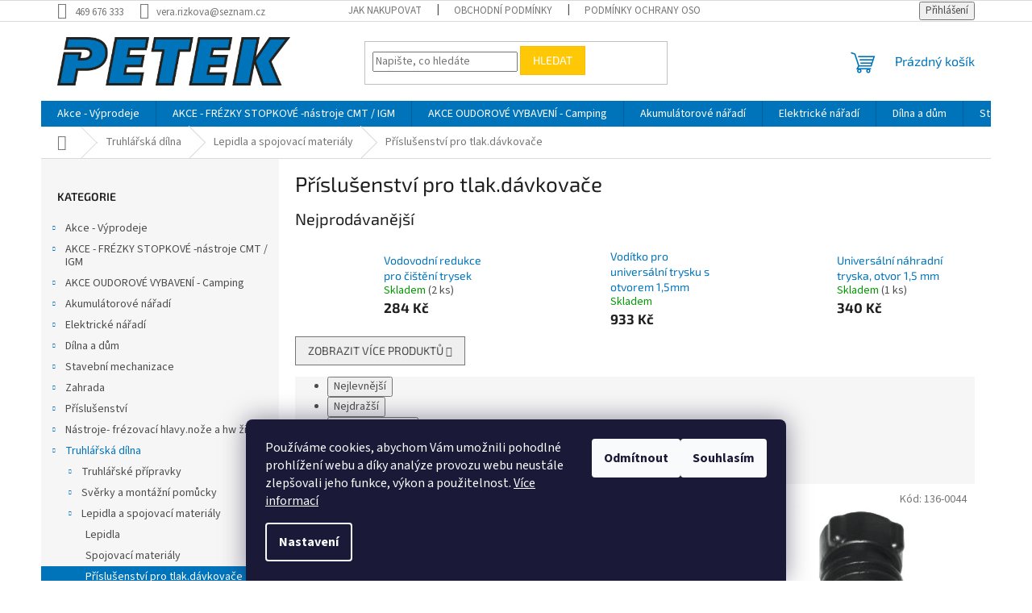

--- FILE ---
content_type: text/html; charset=utf-8
request_url: https://www.petek.cz/prislusenstvi-pro-tlak-davkovace/
body_size: 38834
content:
<!doctype html><html lang="cs" dir="ltr" class="header-background-light external-fonts-loaded"><head><meta charset="utf-8" /><meta name="viewport" content="width=device-width,initial-scale=1" /><title>Příslušenství pro tlak.dávkovače - Petek</title><link rel="preconnect" href="https://cdn.myshoptet.com" /><link rel="dns-prefetch" href="https://cdn.myshoptet.com" /><link rel="preload" href="https://cdn.myshoptet.com/prj/dist/master/cms/libs/jquery/jquery-1.11.3.min.js" as="script" /><link href="https://cdn.myshoptet.com/prj/dist/master/cms/templates/frontend_templates/shared/css/font-face/source-sans-3.css" rel="stylesheet"><link href="https://cdn.myshoptet.com/prj/dist/master/cms/templates/frontend_templates/shared/css/font-face/exo-2.css" rel="stylesheet"><link href="https://cdn.myshoptet.com/prj/dist/master/shop/dist/font-shoptet-11.css.62c94c7785ff2cea73b2.css" rel="stylesheet"><script>
dataLayer = [];
dataLayer.push({'shoptet' : {
    "pageId": 8890,
    "pageType": "category",
    "currency": "CZK",
    "currencyInfo": {
        "decimalSeparator": ",",
        "exchangeRate": 1,
        "priceDecimalPlaces": 2,
        "symbol": "K\u010d",
        "symbolLeft": 0,
        "thousandSeparator": " "
    },
    "language": "cs",
    "projectId": 519725,
    "category": {
        "guid": "d8407f0a-cf39-11ed-adb3-246e96436e9c",
        "path": "Truhl\u00e1\u0159sk\u00e1 d\u00edlna | Lepidla a spojovac\u00ed materi\u00e1ly | P\u0159\u00edslu\u0161enstv\u00ed pro tlak.d\u00e1vkova\u010de",
        "parentCategoryGuid": "730913c1-cf39-11ed-adb3-246e96436e9c"
    },
    "cartInfo": {
        "id": null,
        "freeShipping": false,
        "freeShippingFrom": null,
        "leftToFreeGift": {
            "formattedPrice": "0 K\u010d",
            "priceLeft": 0
        },
        "freeGift": false,
        "leftToFreeShipping": {
            "priceLeft": null,
            "dependOnRegion": null,
            "formattedPrice": null
        },
        "discountCoupon": [],
        "getNoBillingShippingPrice": {
            "withoutVat": 0,
            "vat": 0,
            "withVat": 0
        },
        "cartItems": [],
        "taxMode": "ORDINARY"
    },
    "cart": [],
    "customer": {
        "priceRatio": 1,
        "priceListId": 1,
        "groupId": null,
        "registered": false,
        "mainAccount": false
    }
}});
dataLayer.push({'cookie_consent' : {
    "marketing": "denied",
    "analytics": "denied"
}});
document.addEventListener('DOMContentLoaded', function() {
    shoptet.consent.onAccept(function(agreements) {
        if (agreements.length == 0) {
            return;
        }
        dataLayer.push({
            'cookie_consent' : {
                'marketing' : (agreements.includes(shoptet.config.cookiesConsentOptPersonalisation)
                    ? 'granted' : 'denied'),
                'analytics': (agreements.includes(shoptet.config.cookiesConsentOptAnalytics)
                    ? 'granted' : 'denied')
            },
            'event': 'cookie_consent'
        });
    });
});
</script>
<meta property="og:type" content="website"><meta property="og:site_name" content="petek.cz"><meta property="og:url" content="https://www.petek.cz/prislusenstvi-pro-tlak-davkovace/"><meta property="og:title" content="Příslušenství pro tlak.dávkovače - Petek"><meta name="author" content="Petek"><meta name="web_author" content="Shoptet.cz"><meta name="dcterms.rightsHolder" content="www.petek.cz"><meta name="robots" content="index,follow"><meta property="og:image" content="https://cdn.myshoptet.com/usr/www.petek.cz/user/logos/logo_petek.png?t=1770128131"><meta property="og:description" content="Příslušenství pro tlak.dávkovače, Petek"><meta name="description" content="Příslušenství pro tlak.dávkovače, Petek"><style>:root {--color-primary: #0074bb;--color-primary-h: 203;--color-primary-s: 100%;--color-primary-l: 37%;--color-primary-hover: #0074bb;--color-primary-hover-h: 203;--color-primary-hover-s: 100%;--color-primary-hover-l: 37%;--color-secondary: #468c98;--color-secondary-h: 189;--color-secondary-s: 37%;--color-secondary-l: 44%;--color-secondary-hover: #3b7580;--color-secondary-hover-h: 190;--color-secondary-hover-s: 37%;--color-secondary-hover-l: 37%;--color-tertiary: #ffc807;--color-tertiary-h: 47;--color-tertiary-s: 100%;--color-tertiary-l: 51%;--color-tertiary-hover: #ffbb00;--color-tertiary-hover-h: 44;--color-tertiary-hover-s: 100%;--color-tertiary-hover-l: 50%;--color-header-background: #ffffff;--template-font: "Source Sans 3";--template-headings-font: "Exo 2";--header-background-url: none;--cookies-notice-background: #1A1937;--cookies-notice-color: #F8FAFB;--cookies-notice-button-hover: #f5f5f5;--cookies-notice-link-hover: #27263f;--templates-update-management-preview-mode-content: "Náhled aktualizací šablony je aktivní pro váš prohlížeč."}</style>
    
    <link href="https://cdn.myshoptet.com/prj/dist/master/shop/dist/main-11.less.5a24dcbbdabfd189c152.css" rel="stylesheet" />
                <link href="https://cdn.myshoptet.com/prj/dist/master/shop/dist/mobile-header-v1-11.less.1ee105d41b5f713c21aa.css" rel="stylesheet" />
    
<link rel="next" href="/prislusenstvi-pro-tlak-davkovace/strana-2/" />    <script>var shoptet = shoptet || {};</script>
    <script src="https://cdn.myshoptet.com/prj/dist/master/shop/dist/main-3g-header.js.27c4444ba5dd6be3416d.js"></script>
<!-- User include --><!-- /User include --><link rel="shortcut icon" href="/favicon.ico" type="image/x-icon" /><link rel="canonical" href="https://www.petek.cz/prislusenstvi-pro-tlak-davkovace/" /></head><body class="desktop id-8890 in-prislusenstvi-pro-tlak-davkovace template-11 type-category multiple-columns-body columns-mobile-2 columns-3 ums_forms_redesign--off ums_a11y_category_page--on ums_discussion_rating_forms--off ums_flags_display_unification--on ums_a11y_login--on mobile-header-version-1"><noscript>
    <style>
        #header {
            padding-top: 0;
            position: relative !important;
            top: 0;
        }
        .header-navigation {
            position: relative !important;
        }
        .overall-wrapper {
            margin: 0 !important;
        }
        body:not(.ready) {
            visibility: visible !important;
        }
    </style>
    <div class="no-javascript">
        <div class="no-javascript__title">Musíte změnit nastavení vašeho prohlížeče</div>
        <div class="no-javascript__text">Podívejte se na: <a href="https://www.google.com/support/bin/answer.py?answer=23852">Jak povolit JavaScript ve vašem prohlížeči</a>.</div>
        <div class="no-javascript__text">Pokud používáte software na blokování reklam, může být nutné povolit JavaScript z této stránky.</div>
        <div class="no-javascript__text">Děkujeme.</div>
    </div>
</noscript>

        <div id="fb-root"></div>
        <script>
            window.fbAsyncInit = function() {
                FB.init({
                    autoLogAppEvents : true,
                    xfbml            : true,
                    version          : 'v24.0'
                });
            };
        </script>
        <script async defer crossorigin="anonymous" src="https://connect.facebook.net/cs_CZ/sdk.js#xfbml=1&version=v24.0"></script>    <div class="siteCookies siteCookies--bottom siteCookies--dark js-siteCookies" role="dialog" data-testid="cookiesPopup" data-nosnippet>
        <div class="siteCookies__form">
            <div class="siteCookies__content">
                <div class="siteCookies__text">
                    Používáme cookies, abychom Vám umožnili pohodlné prohlížení webu a díky analýze provozu webu neustále zlepšovali jeho funkce, výkon a použitelnost. <a href="/podminky-ochrany-osobnich-udaju/" target="_blank" rel="noopener noreferrer">Více informací</a>
                </div>
                <p class="siteCookies__links">
                    <button class="siteCookies__link js-cookies-settings" aria-label="Nastavení cookies" data-testid="cookiesSettings">Nastavení</button>
                </p>
            </div>
            <div class="siteCookies__buttonWrap">
                                    <button class="siteCookies__button js-cookiesConsentSubmit" value="reject" aria-label="Odmítnout cookies" data-testid="buttonCookiesReject">Odmítnout</button>
                                <button class="siteCookies__button js-cookiesConsentSubmit" value="all" aria-label="Přijmout cookies" data-testid="buttonCookiesAccept">Souhlasím</button>
            </div>
        </div>
        <script>
            document.addEventListener("DOMContentLoaded", () => {
                const siteCookies = document.querySelector('.js-siteCookies');
                document.addEventListener("scroll", shoptet.common.throttle(() => {
                    const st = document.documentElement.scrollTop;
                    if (st > 1) {
                        siteCookies.classList.add('siteCookies--scrolled');
                    } else {
                        siteCookies.classList.remove('siteCookies--scrolled');
                    }
                }, 100));
            });
        </script>
    </div>
<a href="#content" class="skip-link sr-only">Přejít na obsah</a><div class="overall-wrapper"><div class="user-action"><div class="container">
    <div class="user-action-in">
                    <div id="login" class="user-action-login popup-widget login-widget" role="dialog" aria-labelledby="loginHeading">
        <div class="popup-widget-inner">
                            <h2 id="loginHeading">Přihlášení k vašemu účtu</h2><div id="customerLogin"><form action="/action/Customer/Login/" method="post" id="formLoginIncluded" class="csrf-enabled formLogin" data-testid="formLogin"><input type="hidden" name="referer" value="" /><div class="form-group"><div class="input-wrapper email js-validated-element-wrapper no-label"><input type="email" name="email" class="form-control" autofocus placeholder="E-mailová adresa (např. jan@novak.cz)" data-testid="inputEmail" autocomplete="email" required /></div></div><div class="form-group"><div class="input-wrapper password js-validated-element-wrapper no-label"><input type="password" name="password" class="form-control" placeholder="Heslo" data-testid="inputPassword" autocomplete="current-password" required /><span class="no-display">Nemůžete vyplnit toto pole</span><input type="text" name="surname" value="" class="no-display" /></div></div><div class="form-group"><div class="login-wrapper"><button type="submit" class="btn btn-secondary btn-text btn-login" data-testid="buttonSubmit">Přihlásit se</button><div class="password-helper"><a href="/registrace/" data-testid="signup" rel="nofollow">Nová registrace</a><a href="/klient/zapomenute-heslo/" rel="nofollow">Zapomenuté heslo</a></div></div></div></form>
</div>                    </div>
    </div>

                            <div id="cart-widget" class="user-action-cart popup-widget cart-widget loader-wrapper" data-testid="popupCartWidget" role="dialog" aria-hidden="true">
    <div class="popup-widget-inner cart-widget-inner place-cart-here">
        <div class="loader-overlay">
            <div class="loader"></div>
        </div>
    </div>

    <div class="cart-widget-button">
        <a href="/kosik/" class="btn btn-conversion" id="continue-order-button" rel="nofollow" data-testid="buttonNextStep">Pokračovat do košíku</a>
    </div>
</div>
            </div>
</div>
</div><div class="top-navigation-bar" data-testid="topNavigationBar">

    <div class="container">

        <div class="top-navigation-contacts">
            <strong>Zákaznická podpora:</strong><a href="tel:469676333" class="project-phone" aria-label="Zavolat na 469676333" data-testid="contactboxPhone"><span>469 676 333</span></a><a href="mailto:vera.rizkova@seznam.cz" class="project-email" data-testid="contactboxEmail"><span>vera.rizkova@seznam.cz</span></a>        </div>

                            <div class="top-navigation-menu">
                <div class="top-navigation-menu-trigger"></div>
                <ul class="top-navigation-bar-menu">
                                            <li class="top-navigation-menu-item-27">
                            <a href="/jak-nakupovat/">Jak nakupovat</a>
                        </li>
                                            <li class="top-navigation-menu-item-39">
                            <a href="/obchodni-podminky/">Obchodní podmínky</a>
                        </li>
                                            <li class="top-navigation-menu-item-691">
                            <a href="/podminky-ochrany-osobnich-udaju/">Podmínky ochrany osobních údajů </a>
                        </li>
                                    </ul>
                <ul class="top-navigation-bar-menu-helper"></ul>
            </div>
        
        <div class="top-navigation-tools top-navigation-tools--language">
            <div class="responsive-tools">
                <a href="#" class="toggle-window" data-target="search" aria-label="Hledat" data-testid="linkSearchIcon"></a>
                                                            <a href="#" class="toggle-window" data-target="login"></a>
                                                    <a href="#" class="toggle-window" data-target="navigation" aria-label="Menu" data-testid="hamburgerMenu"></a>
            </div>
                        <button class="top-nav-button top-nav-button-login toggle-window" type="button" data-target="login" aria-haspopup="dialog" aria-controls="login" aria-expanded="false" data-testid="signin"><span>Přihlášení</span></button>        </div>

    </div>

</div>
<header id="header"><div class="container navigation-wrapper">
    <div class="header-top">
        <div class="site-name-wrapper">
            <div class="site-name"><a href="/" data-testid="linkWebsiteLogo"><img src="https://cdn.myshoptet.com/usr/www.petek.cz/user/logos/logo_petek.png" alt="Petek" fetchpriority="low" /></a></div>        </div>
        <div class="search" itemscope itemtype="https://schema.org/WebSite">
            <meta itemprop="headline" content="Příslušenství pro tlak.dávkovače"/><meta itemprop="url" content="https://www.petek.cz"/><meta itemprop="text" content="Příslušenství pro tlak.dávkovače, Petek"/>            <form action="/action/ProductSearch/prepareString/" method="post"
    id="formSearchForm" class="search-form compact-form js-search-main"
    itemprop="potentialAction" itemscope itemtype="https://schema.org/SearchAction" data-testid="searchForm">
    <fieldset>
        <meta itemprop="target"
            content="https://www.petek.cz/vyhledavani/?string={string}"/>
        <input type="hidden" name="language" value="cs"/>
        
            
<input
    type="search"
    name="string"
        class="query-input form-control search-input js-search-input"
    placeholder="Napište, co hledáte"
    autocomplete="off"
    required
    itemprop="query-input"
    aria-label="Vyhledávání"
    data-testid="searchInput"
>
            <button type="submit" class="btn btn-default" data-testid="searchBtn">Hledat</button>
        
    </fieldset>
</form>
        </div>
        <div class="navigation-buttons">
                
    <a href="/kosik/" class="btn btn-icon toggle-window cart-count" data-target="cart" data-hover="true" data-redirect="true" data-testid="headerCart" rel="nofollow" aria-haspopup="dialog" aria-expanded="false" aria-controls="cart-widget">
        
                <span class="sr-only">Nákupní košík</span>
        
            <span class="cart-price visible-lg-inline-block" data-testid="headerCartPrice">
                                    Prázdný košík                            </span>
        
    
            </a>
        </div>
    </div>
    <nav id="navigation" aria-label="Hlavní menu" data-collapsible="true"><div class="navigation-in menu"><ul class="menu-level-1" role="menubar" data-testid="headerMenuItems"><li class="menu-item-3142 ext" role="none"><a href="/akce-vyprodeje/" data-testid="headerMenuItem" role="menuitem" aria-haspopup="true" aria-expanded="false"><b>Akce - Výprodeje</b><span class="submenu-arrow"></span></a><ul class="menu-level-2" aria-label="Akce - Výprodeje" tabindex="-1" role="menu"><li class="menu-item-3145" role="none"><a href="/vyprodeje-festool/" class="menu-image" data-testid="headerMenuItem" tabindex="-1" aria-hidden="true"><img src="data:image/svg+xml,%3Csvg%20width%3D%22140%22%20height%3D%22100%22%20xmlns%3D%22http%3A%2F%2Fwww.w3.org%2F2000%2Fsvg%22%3E%3C%2Fsvg%3E" alt="" aria-hidden="true" width="140" height="100"  data-src="https://cdn.myshoptet.com/prj/dist/master/cms/templates/frontend_templates/00/img/folder.svg" fetchpriority="low" /></a><div><a href="/vyprodeje-festool/" data-testid="headerMenuItem" role="menuitem"><span>Výprodeje Festool</span></a>
                        </div></li><li class="menu-item-3148" role="none"><a href="/vyprodeje-makita/" class="menu-image" data-testid="headerMenuItem" tabindex="-1" aria-hidden="true"><img src="data:image/svg+xml,%3Csvg%20width%3D%22140%22%20height%3D%22100%22%20xmlns%3D%22http%3A%2F%2Fwww.w3.org%2F2000%2Fsvg%22%3E%3C%2Fsvg%3E" alt="" aria-hidden="true" width="140" height="100"  data-src="https://cdn.myshoptet.com/prj/dist/master/cms/templates/frontend_templates/00/img/folder.svg" fetchpriority="low" /></a><div><a href="/vyprodeje-makita/" data-testid="headerMenuItem" role="menuitem"><span>Výprodeje Makita</span></a>
                        </div></li><li class="menu-item-3151" role="none"><a href="/vyprodeje-narex/" class="menu-image" data-testid="headerMenuItem" tabindex="-1" aria-hidden="true"><img src="data:image/svg+xml,%3Csvg%20width%3D%22140%22%20height%3D%22100%22%20xmlns%3D%22http%3A%2F%2Fwww.w3.org%2F2000%2Fsvg%22%3E%3C%2Fsvg%3E" alt="" aria-hidden="true" width="140" height="100"  data-src="https://cdn.myshoptet.com/prj/dist/master/cms/templates/frontend_templates/00/img/folder.svg" fetchpriority="low" /></a><div><a href="/vyprodeje-narex/" data-testid="headerMenuItem" role="menuitem"><span>Výprodeje Narex</span></a>
                        </div></li><li class="menu-item-8656 has-third-level" role="none"><a href="/vyprodeje-stroje-benzinove-2/" class="menu-image" data-testid="headerMenuItem" tabindex="-1" aria-hidden="true"><img src="data:image/svg+xml,%3Csvg%20width%3D%22140%22%20height%3D%22100%22%20xmlns%3D%22http%3A%2F%2Fwww.w3.org%2F2000%2Fsvg%22%3E%3C%2Fsvg%3E" alt="" aria-hidden="true" width="140" height="100"  data-src="https://cdn.myshoptet.com/prj/dist/master/cms/templates/frontend_templates/00/img/folder.svg" fetchpriority="low" /></a><div><a href="/vyprodeje-stroje-benzinove-2/" data-testid="headerMenuItem" role="menuitem"><span>Výprodeje stroje benzínové</span></a>
                                                    <ul class="menu-level-3" role="menu">
                                                                    <li class="menu-item-9742" role="none">
                                        <a href="/pily-retezove/" data-testid="headerMenuItem" role="menuitem">
                                            Pily řetězové</a>,                                    </li>
                                                                    <li class="menu-item-9745" role="none">
                                        <a href="/rezacky-benzinove--rozbrusovacky/" data-testid="headerMenuItem" role="menuitem">
                                            ŘEZAČKY benzínové  rozbrušovačky,myčky</a>                                    </li>
                                                            </ul>
                        </div></li><li class="menu-item-9733 has-third-level" role="none"><a href="/vyprodej-metabo/" class="menu-image" data-testid="headerMenuItem" tabindex="-1" aria-hidden="true"><img src="data:image/svg+xml,%3Csvg%20width%3D%22140%22%20height%3D%22100%22%20xmlns%3D%22http%3A%2F%2Fwww.w3.org%2F2000%2Fsvg%22%3E%3C%2Fsvg%3E" alt="" aria-hidden="true" width="140" height="100"  data-src="https://cdn.myshoptet.com/prj/dist/master/cms/templates/frontend_templates/00/img/folder.svg" fetchpriority="low" /></a><div><a href="/vyprodej-metabo/" data-testid="headerMenuItem" role="menuitem"><span>Výprodej Metabo</span></a>
                                                    <ul class="menu-level-3" role="menu">
                                                                    <li class="menu-item-9736" role="none">
                                        <a href="/akumulatorove-stroje-3/" data-testid="headerMenuItem" role="menuitem">
                                            akumulátorové stroje</a>                                    </li>
                                                            </ul>
                        </div></li><li class="menu-item-9739" role="none"><a href="/vyprodeje-stroje-benzinove/" class="menu-image" data-testid="headerMenuItem" tabindex="-1" aria-hidden="true"><img src="data:image/svg+xml,%3Csvg%20width%3D%22140%22%20height%3D%22100%22%20xmlns%3D%22http%3A%2F%2Fwww.w3.org%2F2000%2Fsvg%22%3E%3C%2Fsvg%3E" alt="" aria-hidden="true" width="140" height="100"  data-src="https://cdn.myshoptet.com/prj/dist/master/cms/templates/frontend_templates/00/img/folder.svg" fetchpriority="low" /></a><div><a href="/vyprodeje-stroje-benzinove/" data-testid="headerMenuItem" role="menuitem"><span>Výprodeje stroje benzinové</span></a>
                        </div></li><li class="menu-item-9748" role="none"><a href="/akce-zahradni-technika/" class="menu-image" data-testid="headerMenuItem" tabindex="-1" aria-hidden="true"><img src="data:image/svg+xml,%3Csvg%20width%3D%22140%22%20height%3D%22100%22%20xmlns%3D%22http%3A%2F%2Fwww.w3.org%2F2000%2Fsvg%22%3E%3C%2Fsvg%3E" alt="" aria-hidden="true" width="140" height="100"  data-src="https://cdn.myshoptet.com/prj/dist/master/cms/templates/frontend_templates/00/img/folder.svg" fetchpriority="low" /></a><div><a href="/akce-zahradni-technika/" data-testid="headerMenuItem" role="menuitem"><span>Akce zahradní technika</span></a>
                        </div></li><li class="menu-item-9751 has-third-level" role="none"><a href="/akce-zahradni-technika-2/" class="menu-image" data-testid="headerMenuItem" tabindex="-1" aria-hidden="true"><img src="data:image/svg+xml,%3Csvg%20width%3D%22140%22%20height%3D%22100%22%20xmlns%3D%22http%3A%2F%2Fwww.w3.org%2F2000%2Fsvg%22%3E%3C%2Fsvg%3E" alt="" aria-hidden="true" width="140" height="100"  data-src="https://cdn.myshoptet.com/prj/dist/master/cms/templates/frontend_templates/00/img/folder.svg" fetchpriority="low" /></a><div><a href="/akce-zahradni-technika-2/" data-testid="headerMenuItem" role="menuitem"><span>AKCE ZAHRADNÍ TECHNIKA</span></a>
                                                    <ul class="menu-level-3" role="menu">
                                                                    <li class="menu-item-9754" role="none">
                                        <a href="/zahradni-traktory-2/" data-testid="headerMenuItem" role="menuitem">
                                            ZAHRADNÍ TRAKTORY</a>,                                    </li>
                                                                    <li class="menu-item-9760" role="none">
                                        <a href="/kultivatory-vertikulatory-provzdusnovace-travniku/" data-testid="headerMenuItem" role="menuitem">
                                            Kultivátory,vertikulátory provzdušnovače trávníků</a>,                                    </li>
                                                                    <li class="menu-item-9763" role="none">
                                        <a href="/sekacky-4/" data-testid="headerMenuItem" role="menuitem">
                                            Sekačky</a>                                    </li>
                                                            </ul>
                        </div></li><li class="menu-item-10893" role="none"><a href="/vyprodej-kufry/" class="menu-image" data-testid="headerMenuItem" tabindex="-1" aria-hidden="true"><img src="data:image/svg+xml,%3Csvg%20width%3D%22140%22%20height%3D%22100%22%20xmlns%3D%22http%3A%2F%2Fwww.w3.org%2F2000%2Fsvg%22%3E%3C%2Fsvg%3E" alt="" aria-hidden="true" width="140" height="100"  data-src="https://cdn.myshoptet.com/prj/dist/master/cms/templates/frontend_templates/00/img/folder.svg" fetchpriority="low" /></a><div><a href="/vyprodej-kufry/" data-testid="headerMenuItem" role="menuitem"><span>VÝPRODEJ - KUFRY</span></a>
                        </div></li><li class="menu-item-11275" role="none"><a href="/vyprodej-hitachi-hikoki/" class="menu-image" data-testid="headerMenuItem" tabindex="-1" aria-hidden="true"><img src="data:image/svg+xml,%3Csvg%20width%3D%22140%22%20height%3D%22100%22%20xmlns%3D%22http%3A%2F%2Fwww.w3.org%2F2000%2Fsvg%22%3E%3C%2Fsvg%3E" alt="" aria-hidden="true" width="140" height="100"  data-src="https://cdn.myshoptet.com/prj/dist/master/cms/templates/frontend_templates/00/img/folder.svg" fetchpriority="low" /></a><div><a href="/vyprodej-hitachi-hikoki/" data-testid="headerMenuItem" role="menuitem"><span>Výprodej HITACHI - HIKOKI</span></a>
                        </div></li></ul></li>
<li class="menu-item-8659 ext" role="none"><a href="/akce-frezky-stopkove-nastroje-cmt-igm-2/" data-testid="headerMenuItem" role="menuitem" aria-haspopup="true" aria-expanded="false"><b>AKCE - FRÉZKY STOPKOVÉ -nástroje CMT / IGM</b><span class="submenu-arrow"></span></a><ul class="menu-level-2" aria-label="AKCE - FRÉZKY STOPKOVÉ -nástroje CMT / IGM" tabindex="-1" role="menu"><li class="menu-item-8665" role="none"><a href="/talirove-drazkovaci-frezy/" class="menu-image" data-testid="headerMenuItem" tabindex="-1" aria-hidden="true"><img src="data:image/svg+xml,%3Csvg%20width%3D%22140%22%20height%3D%22100%22%20xmlns%3D%22http%3A%2F%2Fwww.w3.org%2F2000%2Fsvg%22%3E%3C%2Fsvg%3E" alt="" aria-hidden="true" width="140" height="100"  data-src="https://cdn.myshoptet.com/prj/dist/master/cms/templates/frontend_templates/00/img/folder.svg" fetchpriority="low" /></a><div><a href="/talirove-drazkovaci-frezy/" data-testid="headerMenuItem" role="menuitem"><span>Talířové drážkovací frézy</span></a>
                        </div></li><li class="menu-item-8668" role="none"><a href="/drazkovaci-frezy/" class="menu-image" data-testid="headerMenuItem" tabindex="-1" aria-hidden="true"><img src="data:image/svg+xml,%3Csvg%20width%3D%22140%22%20height%3D%22100%22%20xmlns%3D%22http%3A%2F%2Fwww.w3.org%2F2000%2Fsvg%22%3E%3C%2Fsvg%3E" alt="" aria-hidden="true" width="140" height="100"  data-src="https://cdn.myshoptet.com/prj/dist/master/cms/templates/frontend_templates/00/img/folder.svg" fetchpriority="low" /></a><div><a href="/drazkovaci-frezy/" data-testid="headerMenuItem" role="menuitem"><span>Drážkovací frézy</span></a>
                        </div></li><li class="menu-item-8671" role="none"><a href="/dlabaci-a-srovnavaci-frezy/" class="menu-image" data-testid="headerMenuItem" tabindex="-1" aria-hidden="true"><img src="data:image/svg+xml,%3Csvg%20width%3D%22140%22%20height%3D%22100%22%20xmlns%3D%22http%3A%2F%2Fwww.w3.org%2F2000%2Fsvg%22%3E%3C%2Fsvg%3E" alt="" aria-hidden="true" width="140" height="100"  data-src="https://cdn.myshoptet.com/prj/dist/master/cms/templates/frontend_templates/00/img/folder.svg" fetchpriority="low" /></a><div><a href="/dlabaci-a-srovnavaci-frezy/" data-testid="headerMenuItem" role="menuitem"><span>Dlabací a srovnávací frézy</span></a>
                        </div></li><li class="menu-item-8674" role="none"><a href="/uhlove-frezy/" class="menu-image" data-testid="headerMenuItem" tabindex="-1" aria-hidden="true"><img src="data:image/svg+xml,%3Csvg%20width%3D%22140%22%20height%3D%22100%22%20xmlns%3D%22http%3A%2F%2Fwww.w3.org%2F2000%2Fsvg%22%3E%3C%2Fsvg%3E" alt="" aria-hidden="true" width="140" height="100"  data-src="https://cdn.myshoptet.com/prj/dist/master/cms/templates/frontend_templates/00/img/folder.svg" fetchpriority="low" /></a><div><a href="/uhlove-frezy/" data-testid="headerMenuItem" role="menuitem"><span>Úhlové frézy</span></a>
                        </div></li><li class="menu-item-8677" role="none"><a href="/orezavaci-frezy/" class="menu-image" data-testid="headerMenuItem" tabindex="-1" aria-hidden="true"><img src="data:image/svg+xml,%3Csvg%20width%3D%22140%22%20height%3D%22100%22%20xmlns%3D%22http%3A%2F%2Fwww.w3.org%2F2000%2Fsvg%22%3E%3C%2Fsvg%3E" alt="" aria-hidden="true" width="140" height="100"  data-src="https://cdn.myshoptet.com/prj/dist/master/cms/templates/frontend_templates/00/img/folder.svg" fetchpriority="low" /></a><div><a href="/orezavaci-frezy/" data-testid="headerMenuItem" role="menuitem"><span>Ořezávací frézy</span></a>
                        </div></li><li class="menu-item-8680" role="none"><a href="/rybinove-frezy/" class="menu-image" data-testid="headerMenuItem" tabindex="-1" aria-hidden="true"><img src="data:image/svg+xml,%3Csvg%20width%3D%22140%22%20height%3D%22100%22%20xmlns%3D%22http%3A%2F%2Fwww.w3.org%2F2000%2Fsvg%22%3E%3C%2Fsvg%3E" alt="" aria-hidden="true" width="140" height="100"  data-src="https://cdn.myshoptet.com/prj/dist/master/cms/templates/frontend_templates/00/img/folder.svg" fetchpriority="low" /></a><div><a href="/rybinove-frezy/" data-testid="headerMenuItem" role="menuitem"><span>Rybinové frézy</span></a>
                        </div></li><li class="menu-item-8683" role="none"><a href="/zaoblovaci-a-radiusove-frezy/" class="menu-image" data-testid="headerMenuItem" tabindex="-1" aria-hidden="true"><img src="data:image/svg+xml,%3Csvg%20width%3D%22140%22%20height%3D%22100%22%20xmlns%3D%22http%3A%2F%2Fwww.w3.org%2F2000%2Fsvg%22%3E%3C%2Fsvg%3E" alt="" aria-hidden="true" width="140" height="100"  data-src="https://cdn.myshoptet.com/prj/dist/master/cms/templates/frontend_templates/00/img/folder.svg" fetchpriority="low" /></a><div><a href="/zaoblovaci-a-radiusove-frezy/" data-testid="headerMenuItem" role="menuitem"><span>Zaoblovací a rádiusové frézy</span></a>
                        </div></li><li class="menu-item-8686" role="none"><a href="/frezy-na-zahloubeni/" class="menu-image" data-testid="headerMenuItem" tabindex="-1" aria-hidden="true"><img src="data:image/svg+xml,%3Csvg%20width%3D%22140%22%20height%3D%22100%22%20xmlns%3D%22http%3A%2F%2Fwww.w3.org%2F2000%2Fsvg%22%3E%3C%2Fsvg%3E" alt="" aria-hidden="true" width="140" height="100"  data-src="https://cdn.myshoptet.com/prj/dist/master/cms/templates/frontend_templates/00/img/folder.svg" fetchpriority="low" /></a><div><a href="/frezy-na-zahloubeni/" data-testid="headerMenuItem" role="menuitem"><span>Frézy na zahloubení</span></a>
                        </div></li><li class="menu-item-8689" role="none"><a href="/spiralove-na-hlinik-a-pvc/" class="menu-image" data-testid="headerMenuItem" tabindex="-1" aria-hidden="true"><img src="data:image/svg+xml,%3Csvg%20width%3D%22140%22%20height%3D%22100%22%20xmlns%3D%22http%3A%2F%2Fwww.w3.org%2F2000%2Fsvg%22%3E%3C%2Fsvg%3E" alt="" aria-hidden="true" width="140" height="100"  data-src="https://cdn.myshoptet.com/prj/dist/master/cms/templates/frontend_templates/00/img/folder.svg" fetchpriority="low" /></a><div><a href="/spiralove-na-hlinik-a-pvc/" data-testid="headerMenuItem" role="menuitem"><span>Spirálové na hliník a PVC</span></a>
                        </div></li><li class="menu-item-8692" role="none"><a href="/frezy-na-okenni-tesneni/" class="menu-image" data-testid="headerMenuItem" tabindex="-1" aria-hidden="true"><img src="data:image/svg+xml,%3Csvg%20width%3D%22140%22%20height%3D%22100%22%20xmlns%3D%22http%3A%2F%2Fwww.w3.org%2F2000%2Fsvg%22%3E%3C%2Fsvg%3E" alt="" aria-hidden="true" width="140" height="100"  data-src="https://cdn.myshoptet.com/prj/dist/master/cms/templates/frontend_templates/00/img/folder.svg" fetchpriority="low" /></a><div><a href="/frezy-na-okenni-tesneni/" data-testid="headerMenuItem" role="menuitem"><span>Frézy na okenní těsnění</span></a>
                        </div></li><li class="menu-item-8695" role="none"><a href="/celni-frezy/" class="menu-image" data-testid="headerMenuItem" tabindex="-1" aria-hidden="true"><img src="data:image/svg+xml,%3Csvg%20width%3D%22140%22%20height%3D%22100%22%20xmlns%3D%22http%3A%2F%2Fwww.w3.org%2F2000%2Fsvg%22%3E%3C%2Fsvg%3E" alt="" aria-hidden="true" width="140" height="100"  data-src="https://cdn.myshoptet.com/prj/dist/master/cms/templates/frontend_templates/00/img/folder.svg" fetchpriority="low" /></a><div><a href="/celni-frezy/" data-testid="headerMenuItem" role="menuitem"><span>Čelní frézy</span></a>
                        </div></li><li class="menu-item-8698" role="none"><a href="/v-drazkovaci-a-popisove-frezy/" class="menu-image" data-testid="headerMenuItem" tabindex="-1" aria-hidden="true"><img src="data:image/svg+xml,%3Csvg%20width%3D%22140%22%20height%3D%22100%22%20xmlns%3D%22http%3A%2F%2Fwww.w3.org%2F2000%2Fsvg%22%3E%3C%2Fsvg%3E" alt="" aria-hidden="true" width="140" height="100"  data-src="https://cdn.myshoptet.com/prj/dist/master/cms/templates/frontend_templates/00/img/folder.svg" fetchpriority="low" /></a><div><a href="/v-drazkovaci-a-popisove-frezy/" data-testid="headerMenuItem" role="menuitem"><span>V- drážkovací a popisové frézy</span></a>
                        </div></li><li class="menu-item-8701" role="none"><a href="/falcovaci-frezy/" class="menu-image" data-testid="headerMenuItem" tabindex="-1" aria-hidden="true"><img src="data:image/svg+xml,%3Csvg%20width%3D%22140%22%20height%3D%22100%22%20xmlns%3D%22http%3A%2F%2Fwww.w3.org%2F2000%2Fsvg%22%3E%3C%2Fsvg%3E" alt="" aria-hidden="true" width="140" height="100"  data-src="https://cdn.myshoptet.com/prj/dist/master/cms/templates/frontend_templates/00/img/folder.svg" fetchpriority="low" /></a><div><a href="/falcovaci-frezy/" data-testid="headerMenuItem" role="menuitem"><span>Falcovací frézy</span></a>
                        </div></li><li class="menu-item-8704" role="none"><a href="/profilove-okrasne-frezy/" class="menu-image" data-testid="headerMenuItem" tabindex="-1" aria-hidden="true"><img src="data:image/svg+xml,%3Csvg%20width%3D%22140%22%20height%3D%22100%22%20xmlns%3D%22http%3A%2F%2Fwww.w3.org%2F2000%2Fsvg%22%3E%3C%2Fsvg%3E" alt="" aria-hidden="true" width="140" height="100"  data-src="https://cdn.myshoptet.com/prj/dist/master/cms/templates/frontend_templates/00/img/folder.svg" fetchpriority="low" /></a><div><a href="/profilove-okrasne-frezy/" data-testid="headerMenuItem" role="menuitem"><span>Profilové okrasné frézy</span></a>
                        </div></li><li class="menu-item-8707" role="none"><a href="/zlabkove-frezy/" class="menu-image" data-testid="headerMenuItem" tabindex="-1" aria-hidden="true"><img src="data:image/svg+xml,%3Csvg%20width%3D%22140%22%20height%3D%22100%22%20xmlns%3D%22http%3A%2F%2Fwww.w3.org%2F2000%2Fsvg%22%3E%3C%2Fsvg%3E" alt="" aria-hidden="true" width="140" height="100"  data-src="https://cdn.myshoptet.com/prj/dist/master/cms/templates/frontend_templates/00/img/folder.svg" fetchpriority="low" /></a><div><a href="/zlabkove-frezy/" data-testid="headerMenuItem" role="menuitem"><span>Žlábkové frézy</span></a>
                        </div></li><li class="menu-item-8710" role="none"><a href="/frezy-na-madla-zasuvky-a-okrasne-hrany/" class="menu-image" data-testid="headerMenuItem" tabindex="-1" aria-hidden="true"><img src="data:image/svg+xml,%3Csvg%20width%3D%22140%22%20height%3D%22100%22%20xmlns%3D%22http%3A%2F%2Fwww.w3.org%2F2000%2Fsvg%22%3E%3C%2Fsvg%3E" alt="" aria-hidden="true" width="140" height="100"  data-src="https://cdn.myshoptet.com/prj/dist/master/cms/templates/frontend_templates/00/img/folder.svg" fetchpriority="low" /></a><div><a href="/frezy-na-madla-zasuvky-a-okrasne-hrany/" data-testid="headerMenuItem" role="menuitem"><span>Frézy na madla zásuvky a okrasné hrany</span></a>
                        </div></li><li class="menu-item-8713" role="none"><a href="/frezy-na-parapety/" class="menu-image" data-testid="headerMenuItem" tabindex="-1" aria-hidden="true"><img src="data:image/svg+xml,%3Csvg%20width%3D%22140%22%20height%3D%22100%22%20xmlns%3D%22http%3A%2F%2Fwww.w3.org%2F2000%2Fsvg%22%3E%3C%2Fsvg%3E" alt="" aria-hidden="true" width="140" height="100"  data-src="https://cdn.myshoptet.com/prj/dist/master/cms/templates/frontend_templates/00/img/folder.svg" fetchpriority="low" /></a><div><a href="/frezy-na-parapety/" data-testid="headerMenuItem" role="menuitem"><span>Frézy na parapety</span></a>
                        </div></li><li class="menu-item-8716" role="none"><a href="/frezy-na-ramy-se-sklem-a-pricky/" class="menu-image" data-testid="headerMenuItem" tabindex="-1" aria-hidden="true"><img src="data:image/svg+xml,%3Csvg%20width%3D%22140%22%20height%3D%22100%22%20xmlns%3D%22http%3A%2F%2Fwww.w3.org%2F2000%2Fsvg%22%3E%3C%2Fsvg%3E" alt="" aria-hidden="true" width="140" height="100"  data-src="https://cdn.myshoptet.com/prj/dist/master/cms/templates/frontend_templates/00/img/folder.svg" fetchpriority="low" /></a><div><a href="/frezy-na-ramy-se-sklem-a-pricky/" data-testid="headerMenuItem" role="menuitem"><span>Frézy na rámy se sklem a příčky</span></a>
                        </div></li><li class="menu-item-8719" role="none"><a href="/frezy-na-lepene-spoje/" class="menu-image" data-testid="headerMenuItem" tabindex="-1" aria-hidden="true"><img src="data:image/svg+xml,%3Csvg%20width%3D%22140%22%20height%3D%22100%22%20xmlns%3D%22http%3A%2F%2Fwww.w3.org%2F2000%2Fsvg%22%3E%3C%2Fsvg%3E" alt="" aria-hidden="true" width="140" height="100"  data-src="https://cdn.myshoptet.com/prj/dist/master/cms/templates/frontend_templates/00/img/folder.svg" fetchpriority="low" /></a><div><a href="/frezy-na-lepene-spoje/" data-testid="headerMenuItem" role="menuitem"><span>Frézy na lepené spoje</span></a>
                        </div></li><li class="menu-item-8722" role="none"><a href="/frezy-na-pero-drazku/" class="menu-image" data-testid="headerMenuItem" tabindex="-1" aria-hidden="true"><img src="data:image/svg+xml,%3Csvg%20width%3D%22140%22%20height%3D%22100%22%20xmlns%3D%22http%3A%2F%2Fwww.w3.org%2F2000%2Fsvg%22%3E%3C%2Fsvg%3E" alt="" aria-hidden="true" width="140" height="100"  data-src="https://cdn.myshoptet.com/prj/dist/master/cms/templates/frontend_templates/00/img/folder.svg" fetchpriority="low" /></a><div><a href="/frezy-na-pero-drazku/" data-testid="headerMenuItem" role="menuitem"><span>Frézy na pero drážku</span></a>
                        </div></li><li class="menu-item-8725" role="none"><a href="/frezy-na-rolety/" class="menu-image" data-testid="headerMenuItem" tabindex="-1" aria-hidden="true"><img src="data:image/svg+xml,%3Csvg%20width%3D%22140%22%20height%3D%22100%22%20xmlns%3D%22http%3A%2F%2Fwww.w3.org%2F2000%2Fsvg%22%3E%3C%2Fsvg%3E" alt="" aria-hidden="true" width="140" height="100"  data-src="https://cdn.myshoptet.com/prj/dist/master/cms/templates/frontend_templates/00/img/folder.svg" fetchpriority="low" /></a><div><a href="/frezy-na-rolety/" data-testid="headerMenuItem" role="menuitem"><span>Frézy na rolety</span></a>
                        </div></li><li class="menu-item-8728" role="none"><a href="/frezy-na-okenni-kridla/" class="menu-image" data-testid="headerMenuItem" tabindex="-1" aria-hidden="true"><img src="data:image/svg+xml,%3Csvg%20width%3D%22140%22%20height%3D%22100%22%20xmlns%3D%22http%3A%2F%2Fwww.w3.org%2F2000%2Fsvg%22%3E%3C%2Fsvg%3E" alt="" aria-hidden="true" width="140" height="100"  data-src="https://cdn.myshoptet.com/prj/dist/master/cms/templates/frontend_templates/00/img/folder.svg" fetchpriority="low" /></a><div><a href="/frezy-na-okenni-kridla/" data-testid="headerMenuItem" role="menuitem"><span>Frézy na okenní křídla</span></a>
                        </div></li><li class="menu-item-8731" role="none"><a href="/frezy-na-madla-zabradli/" class="menu-image" data-testid="headerMenuItem" tabindex="-1" aria-hidden="true"><img src="data:image/svg+xml,%3Csvg%20width%3D%22140%22%20height%3D%22100%22%20xmlns%3D%22http%3A%2F%2Fwww.w3.org%2F2000%2Fsvg%22%3E%3C%2Fsvg%3E" alt="" aria-hidden="true" width="140" height="100"  data-src="https://cdn.myshoptet.com/prj/dist/master/cms/templates/frontend_templates/00/img/folder.svg" fetchpriority="low" /></a><div><a href="/frezy-na-madla-zabradli/" data-testid="headerMenuItem" role="menuitem"><span>Frézy na madla zábradlí</span></a>
                        </div></li><li class="menu-item-8734" role="none"><a href="/frezy-na-obklady-interieru/" class="menu-image" data-testid="headerMenuItem" tabindex="-1" aria-hidden="true"><img src="data:image/svg+xml,%3Csvg%20width%3D%22140%22%20height%3D%22100%22%20xmlns%3D%22http%3A%2F%2Fwww.w3.org%2F2000%2Fsvg%22%3E%3C%2Fsvg%3E" alt="" aria-hidden="true" width="140" height="100"  data-src="https://cdn.myshoptet.com/prj/dist/master/cms/templates/frontend_templates/00/img/folder.svg" fetchpriority="low" /></a><div><a href="/frezy-na-obklady-interieru/" data-testid="headerMenuItem" role="menuitem"><span>Frézy na obklady interiérů</span></a>
                        </div></li><li class="menu-item-8737" role="none"><a href="/frezy-na-vyplne-dvirek/" class="menu-image" data-testid="headerMenuItem" tabindex="-1" aria-hidden="true"><img src="data:image/svg+xml,%3Csvg%20width%3D%22140%22%20height%3D%22100%22%20xmlns%3D%22http%3A%2F%2Fwww.w3.org%2F2000%2Fsvg%22%3E%3C%2Fsvg%3E" alt="" aria-hidden="true" width="140" height="100"  data-src="https://cdn.myshoptet.com/prj/dist/master/cms/templates/frontend_templates/00/img/folder.svg" fetchpriority="low" /></a><div><a href="/frezy-na-vyplne-dvirek/" data-testid="headerMenuItem" role="menuitem"><span>Frézy na výplně dvířek</span></a>
                        </div></li><li class="menu-item-8740" role="none"><a href="/frezy-na-ramy-dvirek/" class="menu-image" data-testid="headerMenuItem" tabindex="-1" aria-hidden="true"><img src="data:image/svg+xml,%3Csvg%20width%3D%22140%22%20height%3D%22100%22%20xmlns%3D%22http%3A%2F%2Fwww.w3.org%2F2000%2Fsvg%22%3E%3C%2Fsvg%3E" alt="" aria-hidden="true" width="140" height="100"  data-src="https://cdn.myshoptet.com/prj/dist/master/cms/templates/frontend_templates/00/img/folder.svg" fetchpriority="low" /></a><div><a href="/frezy-na-ramy-dvirek/" data-testid="headerMenuItem" role="menuitem"><span>Frézy na rámy dvířek</span></a>
                        </div></li><li class="menu-item-8743" role="none"><a href="/sady-stopkovych-frez/" class="menu-image" data-testid="headerMenuItem" tabindex="-1" aria-hidden="true"><img src="data:image/svg+xml,%3Csvg%20width%3D%22140%22%20height%3D%22100%22%20xmlns%3D%22http%3A%2F%2Fwww.w3.org%2F2000%2Fsvg%22%3E%3C%2Fsvg%3E" alt="" aria-hidden="true" width="140" height="100"  data-src="https://cdn.myshoptet.com/prj/dist/master/cms/templates/frontend_templates/00/img/folder.svg" fetchpriority="low" /></a><div><a href="/sady-stopkovych-frez/" data-testid="headerMenuItem" role="menuitem"><span>Sady stopkových fréz</span></a>
                        </div></li><li class="menu-item-8746" role="none"><a href="/spiralove-drazkovaci-frezy/" class="menu-image" data-testid="headerMenuItem" tabindex="-1" aria-hidden="true"><img src="data:image/svg+xml,%3Csvg%20width%3D%22140%22%20height%3D%22100%22%20xmlns%3D%22http%3A%2F%2Fwww.w3.org%2F2000%2Fsvg%22%3E%3C%2Fsvg%3E" alt="" aria-hidden="true" width="140" height="100"  data-src="https://cdn.myshoptet.com/prj/dist/master/cms/templates/frontend_templates/00/img/folder.svg" fetchpriority="low" /></a><div><a href="/spiralove-drazkovaci-frezy/" data-testid="headerMenuItem" role="menuitem"><span>Spirálové drážkovací frézy</span></a>
                        </div></li><li class="menu-item-8749" role="none"><a href="/diamantove-drazkovaci-frezy/" class="menu-image" data-testid="headerMenuItem" tabindex="-1" aria-hidden="true"><img src="data:image/svg+xml,%3Csvg%20width%3D%22140%22%20height%3D%22100%22%20xmlns%3D%22http%3A%2F%2Fwww.w3.org%2F2000%2Fsvg%22%3E%3C%2Fsvg%3E" alt="" aria-hidden="true" width="140" height="100"  data-src="https://cdn.myshoptet.com/prj/dist/master/cms/templates/frontend_templates/00/img/folder.svg" fetchpriority="low" /></a><div><a href="/diamantove-drazkovaci-frezy/" data-testid="headerMenuItem" role="menuitem"><span>Diamantové drážkovací frézy</span></a>
                        </div></li><li class="menu-item-8752" role="none"><a href="/riletkove-drazkovaci-frezy/" class="menu-image" data-testid="headerMenuItem" tabindex="-1" aria-hidden="true"><img src="data:image/svg+xml,%3Csvg%20width%3D%22140%22%20height%3D%22100%22%20xmlns%3D%22http%3A%2F%2Fwww.w3.org%2F2000%2Fsvg%22%3E%3C%2Fsvg%3E" alt="" aria-hidden="true" width="140" height="100"  data-src="https://cdn.myshoptet.com/prj/dist/master/cms/templates/frontend_templates/00/img/folder.svg" fetchpriority="low" /></a><div><a href="/riletkove-drazkovaci-frezy/" data-testid="headerMenuItem" role="menuitem"><span>Řiletkové drážkovací frézy</span></a>
                        </div></li><li class="menu-item-8755" role="none"><a href="/ziletkove-drazkovaci-frezy/" class="menu-image" data-testid="headerMenuItem" tabindex="-1" aria-hidden="true"><img src="data:image/svg+xml,%3Csvg%20width%3D%22140%22%20height%3D%22100%22%20xmlns%3D%22http%3A%2F%2Fwww.w3.org%2F2000%2Fsvg%22%3E%3C%2Fsvg%3E" alt="" aria-hidden="true" width="140" height="100"  data-src="https://cdn.myshoptet.com/prj/dist/master/cms/templates/frontend_templates/00/img/folder.svg" fetchpriority="low" /></a><div><a href="/ziletkove-drazkovaci-frezy/" data-testid="headerMenuItem" role="menuitem"><span>Žiletkové drážkovací frézy</span></a>
                        </div></li><li class="menu-item-8758" role="none"><a href="/ziletkove-uhlove-frezy/" class="menu-image" data-testid="headerMenuItem" tabindex="-1" aria-hidden="true"><img src="data:image/svg+xml,%3Csvg%20width%3D%22140%22%20height%3D%22100%22%20xmlns%3D%22http%3A%2F%2Fwww.w3.org%2F2000%2Fsvg%22%3E%3C%2Fsvg%3E" alt="" aria-hidden="true" width="140" height="100"  data-src="https://cdn.myshoptet.com/prj/dist/master/cms/templates/frontend_templates/00/img/folder.svg" fetchpriority="low" /></a><div><a href="/ziletkove-uhlove-frezy/" data-testid="headerMenuItem" role="menuitem"><span>Žiletkové úhlové frézy</span></a>
                        </div></li><li class="menu-item-8761" role="none"><a href="/ziletkove-orezavaci-frezy/" class="menu-image" data-testid="headerMenuItem" tabindex="-1" aria-hidden="true"><img src="data:image/svg+xml,%3Csvg%20width%3D%22140%22%20height%3D%22100%22%20xmlns%3D%22http%3A%2F%2Fwww.w3.org%2F2000%2Fsvg%22%3E%3C%2Fsvg%3E" alt="" aria-hidden="true" width="140" height="100"  data-src="https://cdn.myshoptet.com/prj/dist/master/cms/templates/frontend_templates/00/img/folder.svg" fetchpriority="low" /></a><div><a href="/ziletkove-orezavaci-frezy/" data-testid="headerMenuItem" role="menuitem"><span>Žiletkové ořezávací frézy</span></a>
                        </div></li><li class="menu-item-8764" role="none"><a href="/ziletkove-falcovaci-frezy/" class="menu-image" data-testid="headerMenuItem" tabindex="-1" aria-hidden="true"><img src="data:image/svg+xml,%3Csvg%20width%3D%22140%22%20height%3D%22100%22%20xmlns%3D%22http%3A%2F%2Fwww.w3.org%2F2000%2Fsvg%22%3E%3C%2Fsvg%3E" alt="" aria-hidden="true" width="140" height="100"  data-src="https://cdn.myshoptet.com/prj/dist/master/cms/templates/frontend_templates/00/img/folder.svg" fetchpriority="low" /></a><div><a href="/ziletkove-falcovaci-frezy/" data-testid="headerMenuItem" role="menuitem"><span>Žiletkové falcovací frézy</span></a>
                        </div></li><li class="menu-item-8767" role="none"><a href="/ziletkove-radiusove-frezy/" class="menu-image" data-testid="headerMenuItem" tabindex="-1" aria-hidden="true"><img src="data:image/svg+xml,%3Csvg%20width%3D%22140%22%20height%3D%22100%22%20xmlns%3D%22http%3A%2F%2Fwww.w3.org%2F2000%2Fsvg%22%3E%3C%2Fsvg%3E" alt="" aria-hidden="true" width="140" height="100"  data-src="https://cdn.myshoptet.com/prj/dist/master/cms/templates/frontend_templates/00/img/folder.svg" fetchpriority="low" /></a><div><a href="/ziletkove-radiusove-frezy/" data-testid="headerMenuItem" role="menuitem"><span>Žiletkové rádiusové frézy</span></a>
                        </div></li><li class="menu-item-8662" role="none"><a href="/frezy-na-corian/" class="menu-image" data-testid="headerMenuItem" tabindex="-1" aria-hidden="true"><img src="data:image/svg+xml,%3Csvg%20width%3D%22140%22%20height%3D%22100%22%20xmlns%3D%22http%3A%2F%2Fwww.w3.org%2F2000%2Fsvg%22%3E%3C%2Fsvg%3E" alt="" aria-hidden="true" width="140" height="100"  data-src="https://cdn.myshoptet.com/prj/dist/master/cms/templates/frontend_templates/00/img/folder.svg" fetchpriority="low" /></a><div><a href="/frezy-na-corian/" data-testid="headerMenuItem" role="menuitem"><span>Frézy na corian</span></a>
                        </div></li></ul></li>
<li class="menu-item-9958 ext" role="none"><a href="/akce-oudorove-vybaveni-camping/" data-testid="headerMenuItem" role="menuitem" aria-haspopup="true" aria-expanded="false"><b>AKCE OUDOROVÉ VYBAVENÍ - Camping</b><span class="submenu-arrow"></span></a><ul class="menu-level-2" aria-label="AKCE OUDOROVÉ VYBAVENÍ - Camping" tabindex="-1" role="menu"><li class="menu-item-10660" role="none"><a href="/prenosne-ohniste/" class="menu-image" data-testid="headerMenuItem" tabindex="-1" aria-hidden="true"><img src="data:image/svg+xml,%3Csvg%20width%3D%22140%22%20height%3D%22100%22%20xmlns%3D%22http%3A%2F%2Fwww.w3.org%2F2000%2Fsvg%22%3E%3C%2Fsvg%3E" alt="" aria-hidden="true" width="140" height="100"  data-src="https://cdn.myshoptet.com/prj/dist/master/cms/templates/frontend_templates/00/img/folder.svg" fetchpriority="low" /></a><div><a href="/prenosne-ohniste/" data-testid="headerMenuItem" role="menuitem"><span>Přenosné ohniště</span></a>
                        </div></li><li class="menu-item-9961" role="none"><a href="/varice-a-kartuse/" class="menu-image" data-testid="headerMenuItem" tabindex="-1" aria-hidden="true"><img src="data:image/svg+xml,%3Csvg%20width%3D%22140%22%20height%3D%22100%22%20xmlns%3D%22http%3A%2F%2Fwww.w3.org%2F2000%2Fsvg%22%3E%3C%2Fsvg%3E" alt="" aria-hidden="true" width="140" height="100"  data-src="https://cdn.myshoptet.com/prj/dist/master/cms/templates/frontend_templates/00/img/folder.svg" fetchpriority="low" /></a><div><a href="/varice-a-kartuse/" data-testid="headerMenuItem" role="menuitem"><span>Vařiče a kartuše</span></a>
                        </div></li><li class="menu-item-9964" role="none"><a href="/termosky-a-termohrnky/" class="menu-image" data-testid="headerMenuItem" tabindex="-1" aria-hidden="true"><img src="data:image/svg+xml,%3Csvg%20width%3D%22140%22%20height%3D%22100%22%20xmlns%3D%22http%3A%2F%2Fwww.w3.org%2F2000%2Fsvg%22%3E%3C%2Fsvg%3E" alt="" aria-hidden="true" width="140" height="100"  data-src="https://cdn.myshoptet.com/prj/dist/master/cms/templates/frontend_templates/00/img/folder.svg" fetchpriority="low" /></a><div><a href="/termosky-a-termohrnky/" data-testid="headerMenuItem" role="menuitem"><span>Termosky a termohrnky</span></a>
                        </div></li><li class="menu-item-9967 has-third-level" role="none"><a href="/kempingovy-nabytek/" class="menu-image" data-testid="headerMenuItem" tabindex="-1" aria-hidden="true"><img src="data:image/svg+xml,%3Csvg%20width%3D%22140%22%20height%3D%22100%22%20xmlns%3D%22http%3A%2F%2Fwww.w3.org%2F2000%2Fsvg%22%3E%3C%2Fsvg%3E" alt="" aria-hidden="true" width="140" height="100"  data-src="https://cdn.myshoptet.com/prj/dist/master/cms/templates/frontend_templates/00/img/folder.svg" fetchpriority="low" /></a><div><a href="/kempingovy-nabytek/" data-testid="headerMenuItem" role="menuitem"><span>Kempingový nábytek</span></a>
                                                    <ul class="menu-level-3" role="menu">
                                                                    <li class="menu-item-10645" role="none">
                                        <a href="/kempingove-skrinky/" data-testid="headerMenuItem" role="menuitem">
                                            Kempingové skřínky</a>,                                    </li>
                                                                    <li class="menu-item-10669" role="none">
                                        <a href="/kempingovy-nabytek-3/" data-testid="headerMenuItem" role="menuitem">
                                            Kempingový nábytek</a>,                                    </li>
                                                                    <li class="menu-item-10678" role="none">
                                        <a href="/ochranne-obaly-na-grily-a-nabytek/" data-testid="headerMenuItem" role="menuitem">
                                            Ochranné obaly na grily a nábytek</a>                                    </li>
                                                            </ul>
                        </div></li><li class="menu-item-9970 has-third-level" role="none"><a href="/stany/" class="menu-image" data-testid="headerMenuItem" tabindex="-1" aria-hidden="true"><img src="data:image/svg+xml,%3Csvg%20width%3D%22140%22%20height%3D%22100%22%20xmlns%3D%22http%3A%2F%2Fwww.w3.org%2F2000%2Fsvg%22%3E%3C%2Fsvg%3E" alt="" aria-hidden="true" width="140" height="100"  data-src="https://cdn.myshoptet.com/prj/dist/master/cms/templates/frontend_templates/00/img/folder.svg" fetchpriority="low" /></a><div><a href="/stany/" data-testid="headerMenuItem" role="menuitem"><span>Stany</span></a>
                                                    <ul class="menu-level-3" role="menu">
                                                                    <li class="menu-item-10504" role="none">
                                        <a href="/detska-tepee-a-stany/" data-testid="headerMenuItem" role="menuitem">
                                            Dětská tepee a stany</a>,                                    </li>
                                                                    <li class="menu-item-10507" role="none">
                                        <a href="/plazove-stany/" data-testid="headerMenuItem" role="menuitem">
                                            Plážové stany</a>,                                    </li>
                                                                    <li class="menu-item-10714" role="none">
                                        <a href="/party-stany/" data-testid="headerMenuItem" role="menuitem">
                                            Párty stany</a>,                                    </li>
                                                                    <li class="menu-item-10717" role="none">
                                        <a href="/zasteny-obaly-na-nabytek/" data-testid="headerMenuItem" role="menuitem">
                                            Zástěny,obaly na nábytek</a>                                    </li>
                                                            </ul>
                        </div></li><li class="menu-item-9973" role="none"><a href="/karimatky-a-matrace/" class="menu-image" data-testid="headerMenuItem" tabindex="-1" aria-hidden="true"><img src="data:image/svg+xml,%3Csvg%20width%3D%22140%22%20height%3D%22100%22%20xmlns%3D%22http%3A%2F%2Fwww.w3.org%2F2000%2Fsvg%22%3E%3C%2Fsvg%3E" alt="" aria-hidden="true" width="140" height="100"  data-src="https://cdn.myshoptet.com/prj/dist/master/cms/templates/frontend_templates/00/img/folder.svg" fetchpriority="low" /></a><div><a href="/karimatky-a-matrace/" data-testid="headerMenuItem" role="menuitem"><span>Karimatky a matrace</span></a>
                        </div></li><li class="menu-item-9976" role="none"><a href="/spaci-pytle/" class="menu-image" data-testid="headerMenuItem" tabindex="-1" aria-hidden="true"><img src="data:image/svg+xml,%3Csvg%20width%3D%22140%22%20height%3D%22100%22%20xmlns%3D%22http%3A%2F%2Fwww.w3.org%2F2000%2Fsvg%22%3E%3C%2Fsvg%3E" alt="" aria-hidden="true" width="140" height="100"  data-src="https://cdn.myshoptet.com/prj/dist/master/cms/templates/frontend_templates/00/img/folder.svg" fetchpriority="low" /></a><div><a href="/spaci-pytle/" data-testid="headerMenuItem" role="menuitem"><span>Spací pytle</span></a>
                        </div></li><li class="menu-item-9979" role="none"><a href="/svitilny-6/" class="menu-image" data-testid="headerMenuItem" tabindex="-1" aria-hidden="true"><img src="data:image/svg+xml,%3Csvg%20width%3D%22140%22%20height%3D%22100%22%20xmlns%3D%22http%3A%2F%2Fwww.w3.org%2F2000%2Fsvg%22%3E%3C%2Fsvg%3E" alt="" aria-hidden="true" width="140" height="100"  data-src="https://cdn.myshoptet.com/prj/dist/master/cms/templates/frontend_templates/00/img/folder.svg" fetchpriority="low" /></a><div><a href="/svitilny-6/" data-testid="headerMenuItem" role="menuitem"><span>Svítilny</span></a>
                        </div></li><li class="menu-item-9982" role="none"><a href="/cyklistika/" class="menu-image" data-testid="headerMenuItem" tabindex="-1" aria-hidden="true"><img src="data:image/svg+xml,%3Csvg%20width%3D%22140%22%20height%3D%22100%22%20xmlns%3D%22http%3A%2F%2Fwww.w3.org%2F2000%2Fsvg%22%3E%3C%2Fsvg%3E" alt="" aria-hidden="true" width="140" height="100"  data-src="https://cdn.myshoptet.com/prj/dist/master/cms/templates/frontend_templates/00/img/folder.svg" fetchpriority="low" /></a><div><a href="/cyklistika/" data-testid="headerMenuItem" role="menuitem"><span>Cyklistika</span></a>
                        </div></li><li class="menu-item-9985 has-third-level" role="none"><a href="/vodni-sporty/" class="menu-image" data-testid="headerMenuItem" tabindex="-1" aria-hidden="true"><img src="data:image/svg+xml,%3Csvg%20width%3D%22140%22%20height%3D%22100%22%20xmlns%3D%22http%3A%2F%2Fwww.w3.org%2F2000%2Fsvg%22%3E%3C%2Fsvg%3E" alt="" aria-hidden="true" width="140" height="100"  data-src="https://cdn.myshoptet.com/prj/dist/master/cms/templates/frontend_templates/00/img/folder.svg" fetchpriority="low" /></a><div><a href="/vodni-sporty/" data-testid="headerMenuItem" role="menuitem"><span>Vodní sporty</span></a>
                                                    <ul class="menu-level-3" role="menu">
                                                                    <li class="menu-item-10639" role="none">
                                        <a href="/padlbordy/" data-testid="headerMenuItem" role="menuitem">
                                            Páddlebordy,čluny a kajaky</a>,                                    </li>
                                                                    <li class="menu-item-10642" role="none">
                                        <a href="/cluny-a-kajaky/" data-testid="headerMenuItem" role="menuitem">
                                            Vaky na vodu</a>                                    </li>
                                                            </ul>
                        </div></li><li class="menu-item-9988" role="none"><a href="/batohy-a-vaky/" class="menu-image" data-testid="headerMenuItem" tabindex="-1" aria-hidden="true"><img src="data:image/svg+xml,%3Csvg%20width%3D%22140%22%20height%3D%22100%22%20xmlns%3D%22http%3A%2F%2Fwww.w3.org%2F2000%2Fsvg%22%3E%3C%2Fsvg%3E" alt="" aria-hidden="true" width="140" height="100"  data-src="https://cdn.myshoptet.com/prj/dist/master/cms/templates/frontend_templates/00/img/folder.svg" fetchpriority="low" /></a><div><a href="/batohy-a-vaky/" data-testid="headerMenuItem" role="menuitem"><span>Batohy a vaky</span></a>
                        </div></li><li class="menu-item-9991" role="none"><a href="/domaci-fitnes/" class="menu-image" data-testid="headerMenuItem" tabindex="-1" aria-hidden="true"><img src="data:image/svg+xml,%3Csvg%20width%3D%22140%22%20height%3D%22100%22%20xmlns%3D%22http%3A%2F%2Fwww.w3.org%2F2000%2Fsvg%22%3E%3C%2Fsvg%3E" alt="" aria-hidden="true" width="140" height="100"  data-src="https://cdn.myshoptet.com/prj/dist/master/cms/templates/frontend_templates/00/img/folder.svg" fetchpriority="low" /></a><div><a href="/domaci-fitnes/" data-testid="headerMenuItem" role="menuitem"><span>Domáci fitnes</span></a>
                        </div></li><li class="menu-item-10495" role="none"><a href="/prislusenstvi-ke-grilum-a-pomucky-ke-grilovani/" class="menu-image" data-testid="headerMenuItem" tabindex="-1" aria-hidden="true"><img src="data:image/svg+xml,%3Csvg%20width%3D%22140%22%20height%3D%22100%22%20xmlns%3D%22http%3A%2F%2Fwww.w3.org%2F2000%2Fsvg%22%3E%3C%2Fsvg%3E" alt="" aria-hidden="true" width="140" height="100"  data-src="https://cdn.myshoptet.com/prj/dist/master/cms/templates/frontend_templates/00/img/folder.svg" fetchpriority="low" /></a><div><a href="/prislusenstvi-ke-grilum-a-pomucky-ke-grilovani/" data-testid="headerMenuItem" role="menuitem"><span>Příslušenství ke grilům a pomůcky ke grilování</span></a>
                        </div></li><li class="menu-item-10519 has-third-level" role="none"><a href="/canpinggas/" class="menu-image" data-testid="headerMenuItem" tabindex="-1" aria-hidden="true"><img src="data:image/svg+xml,%3Csvg%20width%3D%22140%22%20height%3D%22100%22%20xmlns%3D%22http%3A%2F%2Fwww.w3.org%2F2000%2Fsvg%22%3E%3C%2Fsvg%3E" alt="" aria-hidden="true" width="140" height="100"  data-src="https://cdn.myshoptet.com/prj/dist/master/cms/templates/frontend_templates/00/img/folder.svg" fetchpriority="low" /></a><div><a href="/canpinggas/" data-testid="headerMenuItem" role="menuitem"><span>Campingaz</span></a>
                                                    <ul class="menu-level-3" role="menu">
                                                                    <li class="menu-item-10522" role="none">
                                        <a href="/dezinfekcni-prostredky/" data-testid="headerMenuItem" role="menuitem">
                                            Dezinfekční prostředky</a>,                                    </li>
                                                                    <li class="menu-item-10525" role="none">
                                        <a href="/wc-chemicke/" data-testid="headerMenuItem" role="menuitem">
                                            WC chemické</a>                                    </li>
                                                            </ul>
                        </div></li><li class="menu-item-10543" role="none"><a href="/chladici-tasky-a-boxy/" class="menu-image" data-testid="headerMenuItem" tabindex="-1" aria-hidden="true"><img src="data:image/svg+xml,%3Csvg%20width%3D%22140%22%20height%3D%22100%22%20xmlns%3D%22http%3A%2F%2Fwww.w3.org%2F2000%2Fsvg%22%3E%3C%2Fsvg%3E" alt="" aria-hidden="true" width="140" height="100"  data-src="https://cdn.myshoptet.com/prj/dist/master/cms/templates/frontend_templates/00/img/folder.svg" fetchpriority="low" /></a><div><a href="/chladici-tasky-a-boxy/" data-testid="headerMenuItem" role="menuitem"><span>Chladící tašky a boxy</span></a>
                        </div></li><li class="menu-item-10675" role="none"><a href="/prenosne-ohniste-2/" class="menu-image" data-testid="headerMenuItem" tabindex="-1" aria-hidden="true"><img src="data:image/svg+xml,%3Csvg%20width%3D%22140%22%20height%3D%22100%22%20xmlns%3D%22http%3A%2F%2Fwww.w3.org%2F2000%2Fsvg%22%3E%3C%2Fsvg%3E" alt="" aria-hidden="true" width="140" height="100"  data-src="https://cdn.myshoptet.com/prj/dist/master/cms/templates/frontend_templates/00/img/folder.svg" fetchpriority="low" /></a><div><a href="/prenosne-ohniste-2/" data-testid="headerMenuItem" role="menuitem"><span>Přenosné ohniště</span></a>
                        </div></li><li class="menu-item-10681 has-third-level" role="none"><a href="/slunecniky/" class="menu-image" data-testid="headerMenuItem" tabindex="-1" aria-hidden="true"><img src="data:image/svg+xml,%3Csvg%20width%3D%22140%22%20height%3D%22100%22%20xmlns%3D%22http%3A%2F%2Fwww.w3.org%2F2000%2Fsvg%22%3E%3C%2Fsvg%3E" alt="" aria-hidden="true" width="140" height="100"  data-src="https://cdn.myshoptet.com/prj/dist/master/cms/templates/frontend_templates/00/img/folder.svg" fetchpriority="low" /></a><div><a href="/slunecniky/" data-testid="headerMenuItem" role="menuitem"><span>Slunečníky</span></a>
                                                    <ul class="menu-level-3" role="menu">
                                                                    <li class="menu-item-10684" role="none">
                                        <a href="/podstavce-pod-slunecniky/" data-testid="headerMenuItem" role="menuitem">
                                            Podstavce pod slunečníky</a>,                                    </li>
                                                                    <li class="menu-item-10687" role="none">
                                        <a href="/slunecniky-3/" data-testid="headerMenuItem" role="menuitem">
                                            Slunečníky</a>                                    </li>
                                                            </ul>
                        </div></li><li class="menu-item-10750" role="none"><a href="/rybareni/" class="menu-image" data-testid="headerMenuItem" tabindex="-1" aria-hidden="true"><img src="data:image/svg+xml,%3Csvg%20width%3D%22140%22%20height%3D%22100%22%20xmlns%3D%22http%3A%2F%2Fwww.w3.org%2F2000%2Fsvg%22%3E%3C%2Fsvg%3E" alt="" aria-hidden="true" width="140" height="100"  data-src="https://cdn.myshoptet.com/prj/dist/master/cms/templates/frontend_templates/00/img/folder.svg" fetchpriority="low" /></a><div><a href="/rybareni/" data-testid="headerMenuItem" role="menuitem"><span>Rybaření</span></a>
                        </div></li></ul></li>
<li class="menu-item-3154 ext" role="none"><a href="/akumulatorove-naradi/" data-testid="headerMenuItem" role="menuitem" aria-haspopup="true" aria-expanded="false"><b>Akumulátorové nářadí</b><span class="submenu-arrow"></span></a><ul class="menu-level-2" aria-label="Akumulátorové nářadí" tabindex="-1" role="menu"><li class="menu-item-11230" role="none"><a href="/aku-kolecka-pojezdova/" class="menu-image" data-testid="headerMenuItem" tabindex="-1" aria-hidden="true"><img src="data:image/svg+xml,%3Csvg%20width%3D%22140%22%20height%3D%22100%22%20xmlns%3D%22http%3A%2F%2Fwww.w3.org%2F2000%2Fsvg%22%3E%3C%2Fsvg%3E" alt="" aria-hidden="true" width="140" height="100"  data-src="https://cdn.myshoptet.com/prj/dist/master/cms/templates/frontend_templates/00/img/folder.svg" fetchpriority="low" /></a><div><a href="/aku-kolecka-pojezdova/" data-testid="headerMenuItem" role="menuitem"><span>Aku kolečka pojezdová</span></a>
                        </div></li><li class="menu-item-3208" role="none"><a href="/svetla-k-aku-naradi/" class="menu-image" data-testid="headerMenuItem" tabindex="-1" aria-hidden="true"><img src="data:image/svg+xml,%3Csvg%20width%3D%22140%22%20height%3D%22100%22%20xmlns%3D%22http%3A%2F%2Fwww.w3.org%2F2000%2Fsvg%22%3E%3C%2Fsvg%3E" alt="" aria-hidden="true" width="140" height="100"  data-src="https://cdn.myshoptet.com/prj/dist/master/cms/templates/frontend_templates/00/img/folder.svg" fetchpriority="low" /></a><div><a href="/svetla-k-aku-naradi/" data-testid="headerMenuItem" role="menuitem"><span>Světla k aku nářadí</span></a>
                        </div></li><li class="menu-item-3214" role="none"><a href="/ostatni-aku-naradi-2/" class="menu-image" data-testid="headerMenuItem" tabindex="-1" aria-hidden="true"><img src="data:image/svg+xml,%3Csvg%20width%3D%22140%22%20height%3D%22100%22%20xmlns%3D%22http%3A%2F%2Fwww.w3.org%2F2000%2Fsvg%22%3E%3C%2Fsvg%3E" alt="" aria-hidden="true" width="140" height="100"  data-src="https://cdn.myshoptet.com/prj/dist/master/cms/templates/frontend_templates/00/img/folder.svg" fetchpriority="low" /></a><div><a href="/ostatni-aku-naradi-2/" data-testid="headerMenuItem" role="menuitem"><span>Ostatní aku nářadí</span></a>
                        </div></li><li class="menu-item-3160 has-third-level" role="none"><a href="/aku-brusky/" class="menu-image" data-testid="headerMenuItem" tabindex="-1" aria-hidden="true"><img src="data:image/svg+xml,%3Csvg%20width%3D%22140%22%20height%3D%22100%22%20xmlns%3D%22http%3A%2F%2Fwww.w3.org%2F2000%2Fsvg%22%3E%3C%2Fsvg%3E" alt="" aria-hidden="true" width="140" height="100"  data-src="https://cdn.myshoptet.com/prj/dist/master/cms/templates/frontend_templates/00/img/folder.svg" fetchpriority="low" /></a><div><a href="/aku-brusky/" data-testid="headerMenuItem" role="menuitem"><span>Aku brusky</span></a>
                                                    <ul class="menu-level-3" role="menu">
                                                                    <li class="menu-item-3250" role="none">
                                        <a href="/uhlove-brusky-2/" data-testid="headerMenuItem" role="menuitem">
                                            Úhlové brusky</a>,                                    </li>
                                                                    <li class="menu-item-3253" role="none">
                                        <a href="/prime-brusky/" data-testid="headerMenuItem" role="menuitem">
                                            Přímé brusky</a>,                                    </li>
                                                                    <li class="menu-item-3256" role="none">
                                        <a href="/brusky-na-sadrokarton-2/" data-testid="headerMenuItem" role="menuitem">
                                            Brusky na sádrokarton</a>,                                    </li>
                                                                    <li class="menu-item-3259" role="none">
                                        <a href="/vibracni-brusky-2/" data-testid="headerMenuItem" role="menuitem">
                                            Vibrační brusky</a>,                                    </li>
                                                                    <li class="menu-item-3262" role="none">
                                        <a href="/lesticky-2/" data-testid="headerMenuItem" role="menuitem">
                                            Leštičky</a>,                                    </li>
                                                                    <li class="menu-item-3265" role="none">
                                        <a href="/oscilacni--multifunkcni/" data-testid="headerMenuItem" role="menuitem">
                                            Oscilační, multifunkční</a>,                                    </li>
                                                                    <li class="menu-item-3268" role="none">
                                        <a href="/pasove-brusky-2/" data-testid="headerMenuItem" role="menuitem">
                                            Pásové brusky</a>,                                    </li>
                                                                    <li class="menu-item-3271" role="none">
                                        <a href="/excentricke-brusky-2/" data-testid="headerMenuItem" role="menuitem">
                                            Excentrické brusky</a>                                    </li>
                                                            </ul>
                        </div></li><li class="menu-item-3175" role="none"><a href="/aku-frezky/" class="menu-image" data-testid="headerMenuItem" tabindex="-1" aria-hidden="true"><img src="data:image/svg+xml,%3Csvg%20width%3D%22140%22%20height%3D%22100%22%20xmlns%3D%22http%3A%2F%2Fwww.w3.org%2F2000%2Fsvg%22%3E%3C%2Fsvg%3E" alt="" aria-hidden="true" width="140" height="100"  data-src="https://cdn.myshoptet.com/prj/dist/master/cms/templates/frontend_templates/00/img/folder.svg" fetchpriority="low" /></a><div><a href="/aku-frezky/" data-testid="headerMenuItem" role="menuitem"><span>Aku frézky</span></a>
                        </div></li><li class="menu-item-3181" role="none"><a href="/aku-hobliky/" class="menu-image" data-testid="headerMenuItem" tabindex="-1" aria-hidden="true"><img src="data:image/svg+xml,%3Csvg%20width%3D%22140%22%20height%3D%22100%22%20xmlns%3D%22http%3A%2F%2Fwww.w3.org%2F2000%2Fsvg%22%3E%3C%2Fsvg%3E" alt="" aria-hidden="true" width="140" height="100"  data-src="https://cdn.myshoptet.com/prj/dist/master/cms/templates/frontend_templates/00/img/folder.svg" fetchpriority="low" /></a><div><a href="/aku-hobliky/" data-testid="headerMenuItem" role="menuitem"><span>Aku hoblíky</span></a>
                        </div></li><li class="menu-item-3163 has-third-level" role="none"><a href="/aku-kladiva/" class="menu-image" data-testid="headerMenuItem" tabindex="-1" aria-hidden="true"><img src="data:image/svg+xml,%3Csvg%20width%3D%22140%22%20height%3D%22100%22%20xmlns%3D%22http%3A%2F%2Fwww.w3.org%2F2000%2Fsvg%22%3E%3C%2Fsvg%3E" alt="" aria-hidden="true" width="140" height="100"  data-src="https://cdn.myshoptet.com/prj/dist/master/cms/templates/frontend_templates/00/img/folder.svg" fetchpriority="low" /></a><div><a href="/aku-kladiva/" data-testid="headerMenuItem" role="menuitem"><span>Aku kladiva</span></a>
                                                    <ul class="menu-level-3" role="menu">
                                                                    <li class="menu-item-9364" role="none">
                                        <a href="/sds-2/" data-testid="headerMenuItem" role="menuitem">
                                            sds+</a>,                                    </li>
                                                                    <li class="menu-item-9367" role="none">
                                        <a href="/sds-max-10/" data-testid="headerMenuItem" role="menuitem">
                                            Sds-max</a>                                    </li>
                                                            </ul>
                        </div></li><li class="menu-item-3184" role="none"><a href="/aku-kompresory/" class="menu-image" data-testid="headerMenuItem" tabindex="-1" aria-hidden="true"><img src="data:image/svg+xml,%3Csvg%20width%3D%22140%22%20height%3D%22100%22%20xmlns%3D%22http%3A%2F%2Fwww.w3.org%2F2000%2Fsvg%22%3E%3C%2Fsvg%3E" alt="" aria-hidden="true" width="140" height="100"  data-src="https://cdn.myshoptet.com/prj/dist/master/cms/templates/frontend_templates/00/img/folder.svg" fetchpriority="low" /></a><div><a href="/aku-kompresory/" data-testid="headerMenuItem" role="menuitem"><span>Aku kompresory</span></a>
                        </div></li><li class="menu-item-3190" role="none"><a href="/aku-nuzky-a-prostrihovace/" class="menu-image" data-testid="headerMenuItem" tabindex="-1" aria-hidden="true"><img src="data:image/svg+xml,%3Csvg%20width%3D%22140%22%20height%3D%22100%22%20xmlns%3D%22http%3A%2F%2Fwww.w3.org%2F2000%2Fsvg%22%3E%3C%2Fsvg%3E" alt="" aria-hidden="true" width="140" height="100"  data-src="https://cdn.myshoptet.com/prj/dist/master/cms/templates/frontend_templates/00/img/folder.svg" fetchpriority="low" /></a><div><a href="/aku-nuzky-a-prostrihovace/" data-testid="headerMenuItem" role="menuitem"><span>Aku nůžky a prostřihovače</span></a>
                        </div></li><li class="menu-item-3199" role="none"><a href="/aku-nytovacky-a-mychadla/" class="menu-image" data-testid="headerMenuItem" tabindex="-1" aria-hidden="true"><img src="data:image/svg+xml,%3Csvg%20width%3D%22140%22%20height%3D%22100%22%20xmlns%3D%22http%3A%2F%2Fwww.w3.org%2F2000%2Fsvg%22%3E%3C%2Fsvg%3E" alt="" aria-hidden="true" width="140" height="100"  data-src="https://cdn.myshoptet.com/prj/dist/master/cms/templates/frontend_templates/00/img/folder.svg" fetchpriority="low" /></a><div><a href="/aku-nytovacky-a-mychadla/" data-testid="headerMenuItem" role="menuitem"><span>Aku nýtovačky a mýchadla</span></a>
                        </div></li><li class="menu-item-3166 has-third-level" role="none"><a href="/aku-pily/" class="menu-image" data-testid="headerMenuItem" tabindex="-1" aria-hidden="true"><img src="data:image/svg+xml,%3Csvg%20width%3D%22140%22%20height%3D%22100%22%20xmlns%3D%22http%3A%2F%2Fwww.w3.org%2F2000%2Fsvg%22%3E%3C%2Fsvg%3E" alt="" aria-hidden="true" width="140" height="100"  data-src="https://cdn.myshoptet.com/prj/dist/master/cms/templates/frontend_templates/00/img/folder.svg" fetchpriority="low" /></a><div><a href="/aku-pily/" data-testid="headerMenuItem" role="menuitem"><span>Aku pily</span></a>
                                                    <ul class="menu-level-3" role="menu">
                                                                    <li class="menu-item-3274" role="none">
                                        <a href="/aku-kotoucove/" data-testid="headerMenuItem" role="menuitem">
                                            Aku kotoučové</a>,                                    </li>
                                                                    <li class="menu-item-3277" role="none">
                                        <a href="/aku-ocasky/" data-testid="headerMenuItem" role="menuitem">
                                            Aku ocasky</a>,                                    </li>
                                                                    <li class="menu-item-3280" role="none">
                                        <a href="/aku-primocare/" data-testid="headerMenuItem" role="menuitem">
                                            Aku přímočaré</a>,                                    </li>
                                                                    <li class="menu-item-3283" role="none">
                                        <a href="/aku-retezove-pily/" data-testid="headerMenuItem" role="menuitem">
                                            Aku řetězové pily</a>,                                    </li>
                                                                    <li class="menu-item-3286" role="none">
                                        <a href="/aku-pasove/" data-testid="headerMenuItem" role="menuitem">
                                            Aku pásové</a>,                                    </li>
                                                                    <li class="menu-item-3289" role="none">
                                        <a href="/aku-sadrokartonove/" data-testid="headerMenuItem" role="menuitem">
                                            Aku sádrokartonové</a>,                                    </li>
                                                                    <li class="menu-item-3292" role="none">
                                        <a href="/aku-rezacky/" data-testid="headerMenuItem" role="menuitem">
                                            Aku řezačky</a>,                                    </li>
                                                                    <li class="menu-item-3295" role="none">
                                        <a href="/aku-pokosove/" data-testid="headerMenuItem" role="menuitem">
                                            Aku pokosové</a>,                                    </li>
                                                                    <li class="menu-item-8365" role="none">
                                        <a href="/pily-ponorne/" data-testid="headerMenuItem" role="menuitem">
                                            pily ponorné</a>                                    </li>
                                                            </ul>
                        </div></li><li class="menu-item-3196" role="none"><a href="/aku-pistole-a-maznice/" class="menu-image" data-testid="headerMenuItem" tabindex="-1" aria-hidden="true"><img src="data:image/svg+xml,%3Csvg%20width%3D%22140%22%20height%3D%22100%22%20xmlns%3D%22http%3A%2F%2Fwww.w3.org%2F2000%2Fsvg%22%3E%3C%2Fsvg%3E" alt="" aria-hidden="true" width="140" height="100"  data-src="https://cdn.myshoptet.com/prj/dist/master/cms/templates/frontend_templates/00/img/folder.svg" fetchpriority="low" /></a><div><a href="/aku-pistole-a-maznice/" data-testid="headerMenuItem" role="menuitem"><span>Aku pistole a maznice</span></a>
                        </div></li><li class="menu-item-3205" role="none"><a href="/aku-radia-a-prehavace/" class="menu-image" data-testid="headerMenuItem" tabindex="-1" aria-hidden="true"><img src="data:image/svg+xml,%3Csvg%20width%3D%22140%22%20height%3D%22100%22%20xmlns%3D%22http%3A%2F%2Fwww.w3.org%2F2000%2Fsvg%22%3E%3C%2Fsvg%3E" alt="" aria-hidden="true" width="140" height="100"  data-src="https://cdn.myshoptet.com/prj/dist/master/cms/templates/frontend_templates/00/img/folder.svg" fetchpriority="low" /></a><div><a href="/aku-radia-a-prehavace/" data-testid="headerMenuItem" role="menuitem"><span>Aku rádia a přehrávače</span></a>
                        </div></li><li class="menu-item-3169 has-third-level" role="none"><a href="/aku-razove-utahovaky/" class="menu-image" data-testid="headerMenuItem" tabindex="-1" aria-hidden="true"><img src="data:image/svg+xml,%3Csvg%20width%3D%22140%22%20height%3D%22100%22%20xmlns%3D%22http%3A%2F%2Fwww.w3.org%2F2000%2Fsvg%22%3E%3C%2Fsvg%3E" alt="" aria-hidden="true" width="140" height="100"  data-src="https://cdn.myshoptet.com/prj/dist/master/cms/templates/frontend_templates/00/img/folder.svg" fetchpriority="low" /></a><div><a href="/aku-razove-utahovaky/" data-testid="headerMenuItem" role="menuitem"><span>Aku rázové utahováky</span></a>
                                                    <ul class="menu-level-3" role="menu">
                                                                    <li class="menu-item-3298" role="none">
                                        <a href="/7-2-az-10-8v/" data-testid="headerMenuItem" role="menuitem">
                                            7,2 až 10,8V</a>,                                    </li>
                                                                    <li class="menu-item-3301" role="none">
                                        <a href="/12-az-14-4v/" data-testid="headerMenuItem" role="menuitem">
                                            12 až 14,4V</a>,                                    </li>
                                                                    <li class="menu-item-3304" role="none">
                                        <a href="/18v-a-vice/" data-testid="headerMenuItem" role="menuitem">
                                            18V a více</a>,                                    </li>
                                                                    <li class="menu-item-3307" role="none">
                                        <a href="/bez-baterie-2/" data-testid="headerMenuItem" role="menuitem">
                                            Bez baterie</a>                                    </li>
                                                            </ul>
                        </div></li><li class="menu-item-3217" role="none"><a href="/aku-sady-naradi/" class="menu-image" data-testid="headerMenuItem" tabindex="-1" aria-hidden="true"><img src="data:image/svg+xml,%3Csvg%20width%3D%22140%22%20height%3D%22100%22%20xmlns%3D%22http%3A%2F%2Fwww.w3.org%2F2000%2Fsvg%22%3E%3C%2Fsvg%3E" alt="" aria-hidden="true" width="140" height="100"  data-src="https://cdn.myshoptet.com/prj/dist/master/cms/templates/frontend_templates/00/img/folder.svg" fetchpriority="low" /></a><div><a href="/aku-sady-naradi/" data-testid="headerMenuItem" role="menuitem"><span>Aku sady nářadí</span></a>
                        </div></li><li class="menu-item-3187" role="none"><a href="/aku-sponkovacky-hrebikovace/" class="menu-image" data-testid="headerMenuItem" tabindex="-1" aria-hidden="true"><img src="data:image/svg+xml,%3Csvg%20width%3D%22140%22%20height%3D%22100%22%20xmlns%3D%22http%3A%2F%2Fwww.w3.org%2F2000%2Fsvg%22%3E%3C%2Fsvg%3E" alt="" aria-hidden="true" width="140" height="100"  data-src="https://cdn.myshoptet.com/prj/dist/master/cms/templates/frontend_templates/00/img/folder.svg" fetchpriority="low" /></a><div><a href="/aku-sponkovacky-hrebikovace/" data-testid="headerMenuItem" role="menuitem"><span>Aku sponkovačky/hřebíkovače</span></a>
                        </div></li><li class="menu-item-3157 has-third-level" role="none"><a href="/aku-sroubovaky/" class="menu-image" data-testid="headerMenuItem" tabindex="-1" aria-hidden="true"><img src="data:image/svg+xml,%3Csvg%20width%3D%22140%22%20height%3D%22100%22%20xmlns%3D%22http%3A%2F%2Fwww.w3.org%2F2000%2Fsvg%22%3E%3C%2Fsvg%3E" alt="" aria-hidden="true" width="140" height="100"  data-src="https://cdn.myshoptet.com/prj/dist/master/cms/templates/frontend_templates/00/img/folder.svg" fetchpriority="low" /></a><div><a href="/aku-sroubovaky/" data-testid="headerMenuItem" role="menuitem"><span>Aku šroubováky</span></a>
                                                    <ul class="menu-level-3" role="menu">
                                                                    <li class="menu-item-3220" role="none">
                                        <a href="/napeti-do-4-8v/" data-testid="headerMenuItem" role="menuitem">
                                            Napětí do 4,8V</a>,                                    </li>
                                                                    <li class="menu-item-3223" role="none">
                                        <a href="/napeti-7-2v/" data-testid="headerMenuItem" role="menuitem">
                                            Napětí 7,2V</a>,                                    </li>
                                                                    <li class="menu-item-3226" role="none">
                                        <a href="/napeti-10-8v/" data-testid="headerMenuItem" role="menuitem">
                                            Napětí 10,8V</a>,                                    </li>
                                                                    <li class="menu-item-3229" role="none">
                                        <a href="/napeti-14-4v/" data-testid="headerMenuItem" role="menuitem">
                                            Napětí 14,4V</a>,                                    </li>
                                                                    <li class="menu-item-3232" role="none">
                                        <a href="/napeti-18v/" data-testid="headerMenuItem" role="menuitem">
                                            Napětí 18V</a>,                                    </li>
                                                                    <li class="menu-item-3235" role="none">
                                        <a href="/napeti-20v-az-40v/" data-testid="headerMenuItem" role="menuitem">
                                            Napětí 20V až 40V</a>,                                    </li>
                                                                    <li class="menu-item-3238" role="none">
                                        <a href="/napeti-42v-az-80v/" data-testid="headerMenuItem" role="menuitem">
                                            Napětí 42V až 80V</a>,                                    </li>
                                                                    <li class="menu-item-3241" role="none">
                                        <a href="/napeti-18volt-g/" data-testid="headerMenuItem" role="menuitem">
                                            Napětí 18volt G</a>,                                    </li>
                                                                    <li class="menu-item-3244" role="none">
                                        <a href="/napeti-12v/" data-testid="headerMenuItem" role="menuitem">
                                            Napětí 12V</a>,                                    </li>
                                                                    <li class="menu-item-3247" role="none">
                                        <a href="/sadrokartovove/" data-testid="headerMenuItem" role="menuitem">
                                            Sádrokartovové</a>                                    </li>
                                                            </ul>
                        </div></li><li class="menu-item-3178" role="none"><a href="/aku-uhlove-vrtacky/" class="menu-image" data-testid="headerMenuItem" tabindex="-1" aria-hidden="true"><img src="data:image/svg+xml,%3Csvg%20width%3D%22140%22%20height%3D%22100%22%20xmlns%3D%22http%3A%2F%2Fwww.w3.org%2F2000%2Fsvg%22%3E%3C%2Fsvg%3E" alt="" aria-hidden="true" width="140" height="100"  data-src="https://cdn.myshoptet.com/prj/dist/master/cms/templates/frontend_templates/00/img/folder.svg" fetchpriority="low" /></a><div><a href="/aku-uhlove-vrtacky/" data-testid="headerMenuItem" role="menuitem"><span>Aku úhlové vrtačky</span></a>
                        </div></li><li class="menu-item-3202" role="none"><a href="/aku-ventilatory/" class="menu-image" data-testid="headerMenuItem" tabindex="-1" aria-hidden="true"><img src="data:image/svg+xml,%3Csvg%20width%3D%22140%22%20height%3D%22100%22%20xmlns%3D%22http%3A%2F%2Fwww.w3.org%2F2000%2Fsvg%22%3E%3C%2Fsvg%3E" alt="" aria-hidden="true" width="140" height="100"  data-src="https://cdn.myshoptet.com/prj/dist/master/cms/templates/frontend_templates/00/img/folder.svg" fetchpriority="low" /></a><div><a href="/aku-ventilatory/" data-testid="headerMenuItem" role="menuitem"><span>Aku ventilátory</span></a>
                        </div></li><li class="menu-item-3172 has-third-level" role="none"><a href="/aku-vysavace-cistice/" class="menu-image" data-testid="headerMenuItem" tabindex="-1" aria-hidden="true"><img src="data:image/svg+xml,%3Csvg%20width%3D%22140%22%20height%3D%22100%22%20xmlns%3D%22http%3A%2F%2Fwww.w3.org%2F2000%2Fsvg%22%3E%3C%2Fsvg%3E" alt="" aria-hidden="true" width="140" height="100"  data-src="https://cdn.myshoptet.com/prj/dist/master/cms/templates/frontend_templates/00/img/folder.svg" fetchpriority="low" /></a><div><a href="/aku-vysavace-cistice/" data-testid="headerMenuItem" role="menuitem"><span>Aku vysavače,čističe</span></a>
                                                    <ul class="menu-level-3" role="menu">
                                                                    <li class="menu-item-10756" role="none">
                                        <a href="/tycove-vysavace-3/" data-testid="headerMenuItem" role="menuitem">
                                            Tyčové vysavače</a>,                                    </li>
                                                                    <li class="menu-item-10759" role="none">
                                        <a href="/zadove-vysavace-2/" data-testid="headerMenuItem" role="menuitem">
                                            Zádové vysavače</a>,                                    </li>
                                                                    <li class="menu-item-10762" role="none">
                                        <a href="/vysavace-s-kolecky/" data-testid="headerMenuItem" role="menuitem">
                                            Vysavače s kolečky</a>,                                    </li>
                                                                    <li class="menu-item-10765" role="none">
                                        <a href="/roboticke-2/" data-testid="headerMenuItem" role="menuitem">
                                            Robotické</a>                                    </li>
                                                            </ul>
                        </div></li><li class="menu-item-3211 has-third-level" role="none"><a href="/aku-zahradni-stroje/" class="menu-image" data-testid="headerMenuItem" tabindex="-1" aria-hidden="true"><img src="data:image/svg+xml,%3Csvg%20width%3D%22140%22%20height%3D%22100%22%20xmlns%3D%22http%3A%2F%2Fwww.w3.org%2F2000%2Fsvg%22%3E%3C%2Fsvg%3E" alt="" aria-hidden="true" width="140" height="100"  data-src="https://cdn.myshoptet.com/prj/dist/master/cms/templates/frontend_templates/00/img/folder.svg" fetchpriority="low" /></a><div><a href="/aku-zahradni-stroje/" data-testid="headerMenuItem" role="menuitem"><span>Aku zahradní stroje</span></a>
                                                    <ul class="menu-level-3" role="menu">
                                                                    <li class="menu-item-3316" role="none">
                                        <a href="/aku-cerpadla-a-postrikovace/" data-testid="headerMenuItem" role="menuitem">
                                            Aku čerpadla a postřikovače</a>,                                    </li>
                                                                    <li class="menu-item-3319" role="none">
                                        <a href="/aku-retezove-pily-/" data-testid="headerMenuItem" role="menuitem">
                                            Aku řetězové pily a nůžky</a>,                                    </li>
                                                                    <li class="menu-item-3322" role="none">
                                        <a href="/aku-vysavace-a-fukary-ventilatory/" data-testid="headerMenuItem" role="menuitem">
                                            Aku vysavače a fukary,ventilátory</a>,                                    </li>
                                                                    <li class="menu-item-3325" role="none">
                                        <a href="/aku-krovinorezy-a-vyzinace/" data-testid="headerMenuItem" role="menuitem">
                                            Aku křovinořezy a vyžínače</a>,                                    </li>
                                                                    <li class="menu-item-3328" role="none">
                                        <a href="/aku-plotostrihy/" data-testid="headerMenuItem" role="menuitem">
                                            Aku plotostřihy</a>,                                    </li>
                                                                    <li class="menu-item-3331" role="none">
                                        <a href="/aku-sekacky/" data-testid="headerMenuItem" role="menuitem">
                                            Aku sekačky</a>,                                    </li>
                                                                    <li class="menu-item-8356" role="none">
                                        <a href="/pudni-vrtaky-3/" data-testid="headerMenuItem" role="menuitem">
                                            Půdní vrtáky</a>                                    </li>
                                                            </ul>
                        </div></li><li class="menu-item-3193 has-third-level" role="none"><a href="/baterie-a-nabijecky-2/" class="menu-image" data-testid="headerMenuItem" tabindex="-1" aria-hidden="true"><img src="data:image/svg+xml,%3Csvg%20width%3D%22140%22%20height%3D%22100%22%20xmlns%3D%22http%3A%2F%2Fwww.w3.org%2F2000%2Fsvg%22%3E%3C%2Fsvg%3E" alt="" aria-hidden="true" width="140" height="100"  data-src="https://cdn.myshoptet.com/prj/dist/master/cms/templates/frontend_templates/00/img/folder.svg" fetchpriority="low" /></a><div><a href="/baterie-a-nabijecky-2/" data-testid="headerMenuItem" role="menuitem"><span>Baterie a nabíječky</span></a>
                                                    <ul class="menu-level-3" role="menu">
                                                                    <li class="menu-item-3310" role="none">
                                        <a href="/nabijecky/" data-testid="headerMenuItem" role="menuitem">
                                            Nabíječky</a>,                                    </li>
                                                                    <li class="menu-item-3313" role="none">
                                        <a href="/baterie-2/" data-testid="headerMenuItem" role="menuitem">
                                            Baterie</a>                                    </li>
                                                            </ul>
                        </div></li><li class="menu-item-8347" role="none"><a href="/aku-lednice-mrazak-termoboxy-kavovary/" class="menu-image" data-testid="headerMenuItem" tabindex="-1" aria-hidden="true"><img src="data:image/svg+xml,%3Csvg%20width%3D%22140%22%20height%3D%22100%22%20xmlns%3D%22http%3A%2F%2Fwww.w3.org%2F2000%2Fsvg%22%3E%3C%2Fsvg%3E" alt="" aria-hidden="true" width="140" height="100"  data-src="https://cdn.myshoptet.com/prj/dist/master/cms/templates/frontend_templates/00/img/folder.svg" fetchpriority="low" /></a><div><a href="/aku-lednice-mrazak-termoboxy-kavovary/" data-testid="headerMenuItem" role="menuitem"><span>Aku lednice/mrazák/termoboxy,kávovary</span></a>
                        </div></li><li class="menu-item-8359" role="none"><a href="/aku-lasery/" class="menu-image" data-testid="headerMenuItem" tabindex="-1" aria-hidden="true"><img src="data:image/svg+xml,%3Csvg%20width%3D%22140%22%20height%3D%22100%22%20xmlns%3D%22http%3A%2F%2Fwww.w3.org%2F2000%2Fsvg%22%3E%3C%2Fsvg%3E" alt="" aria-hidden="true" width="140" height="100"  data-src="https://cdn.myshoptet.com/prj/dist/master/cms/templates/frontend_templates/00/img/folder.svg" fetchpriority="low" /></a><div><a href="/aku-lasery/" data-testid="headerMenuItem" role="menuitem"><span>Aku lasery</span></a>
                        </div></li><li class="menu-item-8362" role="none"><a href="/aku-vyhrivane-ventilovane-obleceni/" class="menu-image" data-testid="headerMenuItem" tabindex="-1" aria-hidden="true"><img src="data:image/svg+xml,%3Csvg%20width%3D%22140%22%20height%3D%22100%22%20xmlns%3D%22http%3A%2F%2Fwww.w3.org%2F2000%2Fsvg%22%3E%3C%2Fsvg%3E" alt="" aria-hidden="true" width="140" height="100"  data-src="https://cdn.myshoptet.com/prj/dist/master/cms/templates/frontend_templates/00/img/folder.svg" fetchpriority="low" /></a><div><a href="/aku-vyhrivane-ventilovane-obleceni/" data-testid="headerMenuItem" role="menuitem"><span>Aku vyhřívané/ventilované oblečení</span></a>
                        </div></li><li class="menu-item-8368 has-third-level" role="none"><a href="/aku-vrtacky-priklepove/" class="menu-image" data-testid="headerMenuItem" tabindex="-1" aria-hidden="true"><img src="data:image/svg+xml,%3Csvg%20width%3D%22140%22%20height%3D%22100%22%20xmlns%3D%22http%3A%2F%2Fwww.w3.org%2F2000%2Fsvg%22%3E%3C%2Fsvg%3E" alt="" aria-hidden="true" width="140" height="100"  data-src="https://cdn.myshoptet.com/prj/dist/master/cms/templates/frontend_templates/00/img/folder.svg" fetchpriority="low" /></a><div><a href="/aku-vrtacky-priklepove/" data-testid="headerMenuItem" role="menuitem"><span>Aku vrtačky příklepové</span></a>
                                                    <ul class="menu-level-3" role="menu">
                                                                    <li class="menu-item-8371" role="none">
                                        <a href="/18volt/" data-testid="headerMenuItem" role="menuitem">
                                            18volt</a>,                                    </li>
                                                                    <li class="menu-item-8374" role="none">
                                        <a href="/40volt/" data-testid="headerMenuItem" role="menuitem">
                                            40volt</a>,                                    </li>
                                                                    <li class="menu-item-8377" role="none">
                                        <a href="/14-4g-18volt-g/" data-testid="headerMenuItem" role="menuitem">
                                            14,4G/18VOLT G</a>,                                    </li>
                                                                    <li class="menu-item-8380" role="none">
                                        <a href="/cxt-10-8-12volt/" data-testid="headerMenuItem" role="menuitem">
                                            CXT 10,8/12VOLT</a>,                                    </li>
                                                                    <li class="menu-item-8383" role="none">
                                        <a href="/10-8volt/" data-testid="headerMenuItem" role="menuitem">
                                            10,8VOLT</a>,                                    </li>
                                                                    <li class="menu-item-8773" role="none">
                                        <a href="/nastroje-frezy-2/" data-testid="headerMenuItem" role="menuitem">
                                            Nástroje -frézy</a>                                    </li>
                                                            </ul>
                        </div></li><li class="menu-item-8770" role="none"><a href="/nastroje-frezy/" class="menu-image" data-testid="headerMenuItem" tabindex="-1" aria-hidden="true"><img src="data:image/svg+xml,%3Csvg%20width%3D%22140%22%20height%3D%22100%22%20xmlns%3D%22http%3A%2F%2Fwww.w3.org%2F2000%2Fsvg%22%3E%3C%2Fsvg%3E" alt="" aria-hidden="true" width="140" height="100"  data-src="https://cdn.myshoptet.com/prj/dist/master/cms/templates/frontend_templates/00/img/folder.svg" fetchpriority="low" /></a><div><a href="/nastroje-frezy/" data-testid="headerMenuItem" role="menuitem"><span>Nástroje frézy</span></a>
                        </div></li></ul></li>
<li class="menu-item-3334 ext" role="none"><a href="/elektricke-naradi/" data-testid="headerMenuItem" role="menuitem" aria-haspopup="true" aria-expanded="false"><b>Elektrické nářadí</b><span class="submenu-arrow"></span></a><ul class="menu-level-2" aria-label="Elektrické nářadí" tabindex="-1" role="menu"><li class="menu-item-3337 has-third-level" role="none"><a href="/brusky-2/" class="menu-image" data-testid="headerMenuItem" tabindex="-1" aria-hidden="true"><img src="data:image/svg+xml,%3Csvg%20width%3D%22140%22%20height%3D%22100%22%20xmlns%3D%22http%3A%2F%2Fwww.w3.org%2F2000%2Fsvg%22%3E%3C%2Fsvg%3E" alt="" aria-hidden="true" width="140" height="100"  data-src="https://cdn.myshoptet.com/prj/dist/master/cms/templates/frontend_templates/00/img/folder.svg" fetchpriority="low" /></a><div><a href="/brusky-2/" data-testid="headerMenuItem" role="menuitem"><span>Brusky</span></a>
                                                    <ul class="menu-level-3" role="menu">
                                                                    <li class="menu-item-3733" role="none">
                                        <a href="/brusky-na-vrtaky-2/" data-testid="headerMenuItem" role="menuitem">
                                            Brusky na vrtáky a nástroje</a>,                                    </li>
                                                                    <li class="menu-item-3736" role="none">
                                        <a href="/brusky-pasove-a-celni/" data-testid="headerMenuItem" role="menuitem">
                                            Brusky pásové a čelní</a>,                                    </li>
                                                                    <li class="menu-item-3739" role="none">
                                        <a href="/excentricke-brusky-3/" data-testid="headerMenuItem" role="menuitem">
                                            Excentrické brusky</a>,                                    </li>
                                                                    <li class="menu-item-3742" role="none">
                                        <a href="/kartacove-brusky/" data-testid="headerMenuItem" role="menuitem">
                                            Kartáčové brusky</a>,                                    </li>
                                                                    <li class="menu-item-3745" role="none">
                                        <a href="/lesticky-3/" data-testid="headerMenuItem" role="menuitem">
                                            Leštičky</a>,                                    </li>
                                                                    <li class="menu-item-3748" role="none">
                                        <a href="/multifunkcni-brusky-2/" data-testid="headerMenuItem" role="menuitem">
                                            Multifunkční brusky</a>,                                    </li>
                                                                    <li class="menu-item-3751" role="none">
                                        <a href="/ostricky-a-nytovacky/" data-testid="headerMenuItem" role="menuitem">
                                            Ostřičky a nýtovačky</a>,                                    </li>
                                                                    <li class="menu-item-3754" role="none">
                                        <a href="/prime-brusky-2/" data-testid="headerMenuItem" role="menuitem">
                                            Přímé brusky</a>,                                    </li>
                                                                    <li class="menu-item-3757" role="none">
                                        <a href="/sadrokartonove-brusky/" data-testid="headerMenuItem" role="menuitem">
                                            Sádrokartonové brusky</a>,                                    </li>
                                                                    <li class="menu-item-3760" role="none">
                                        <a href="/sanacni-brusky/" data-testid="headerMenuItem" role="menuitem">
                                            Sanační brusky</a>,                                    </li>
                                                                    <li class="menu-item-3763" role="none">
                                        <a href="/stolni-brusky/" data-testid="headerMenuItem" role="menuitem">
                                            Stolní brusky</a>,                                    </li>
                                                                    <li class="menu-item-3766" role="none">
                                        <a href="/vibracni-brusky-3/" data-testid="headerMenuItem" role="menuitem">
                                            Vibrační brusky</a>                                    </li>
                                                            </ul>
                        </div></li><li class="menu-item-3343 has-third-level" role="none"><a href="/brusky-uhlove-2/" class="menu-image" data-testid="headerMenuItem" tabindex="-1" aria-hidden="true"><img src="data:image/svg+xml,%3Csvg%20width%3D%22140%22%20height%3D%22100%22%20xmlns%3D%22http%3A%2F%2Fwww.w3.org%2F2000%2Fsvg%22%3E%3C%2Fsvg%3E" alt="" aria-hidden="true" width="140" height="100"  data-src="https://cdn.myshoptet.com/prj/dist/master/cms/templates/frontend_templates/00/img/folder.svg" fetchpriority="low" /></a><div><a href="/brusky-uhlove-2/" data-testid="headerMenuItem" role="menuitem"><span>Brusky úhlové</span></a>
                                                    <ul class="menu-level-3" role="menu">
                                                                    <li class="menu-item-3709" role="none">
                                        <a href="/115mm/" data-testid="headerMenuItem" role="menuitem">
                                            115mm</a>,                                    </li>
                                                                    <li class="menu-item-3712" role="none">
                                        <a href="/125mm/" data-testid="headerMenuItem" role="menuitem">
                                            125mm</a>,                                    </li>
                                                                    <li class="menu-item-3715" role="none">
                                        <a href="/150mm/" data-testid="headerMenuItem" role="menuitem">
                                            150mm</a>,                                    </li>
                                                                    <li class="menu-item-3718" role="none">
                                        <a href="/180mm/" data-testid="headerMenuItem" role="menuitem">
                                            180mm</a>,                                    </li>
                                                                    <li class="menu-item-3721" role="none">
                                        <a href="/230mm/" data-testid="headerMenuItem" role="menuitem">
                                            230mm</a>,                                    </li>
                                                                    <li class="menu-item-3724" role="none">
                                        <a href="/rezne-a-brusne-kotouce/" data-testid="headerMenuItem" role="menuitem">
                                            Řezné a brusné kotouče</a>,                                    </li>
                                                                    <li class="menu-item-3727" role="none">
                                        <a href="/stojany-na-brusky/" data-testid="headerMenuItem" role="menuitem">
                                            Stojany na brusky</a>,                                    </li>
                                                                    <li class="menu-item-3730" role="none">
                                        <a href="/kryty-na-brusky/" data-testid="headerMenuItem" role="menuitem">
                                            Kryty na brusky</a>                                    </li>
                                                            </ul>
                        </div></li><li class="menu-item-3346" role="none"><a href="/dlabacky-2/" class="menu-image" data-testid="headerMenuItem" tabindex="-1" aria-hidden="true"><img src="data:image/svg+xml,%3Csvg%20width%3D%22140%22%20height%3D%22100%22%20xmlns%3D%22http%3A%2F%2Fwww.w3.org%2F2000%2Fsvg%22%3E%3C%2Fsvg%3E" alt="" aria-hidden="true" width="140" height="100"  data-src="https://cdn.myshoptet.com/prj/dist/master/cms/templates/frontend_templates/00/img/folder.svg" fetchpriority="low" /></a><div><a href="/dlabacky-2/" data-testid="headerMenuItem" role="menuitem"><span>Dlabačky</span></a>
                        </div></li><li class="menu-item-3340" role="none"><a href="/elektricke-nytovacky/" class="menu-image" data-testid="headerMenuItem" tabindex="-1" aria-hidden="true"><img src="data:image/svg+xml,%3Csvg%20width%3D%22140%22%20height%3D%22100%22%20xmlns%3D%22http%3A%2F%2Fwww.w3.org%2F2000%2Fsvg%22%3E%3C%2Fsvg%3E" alt="" aria-hidden="true" width="140" height="100"  data-src="https://cdn.myshoptet.com/prj/dist/master/cms/templates/frontend_templates/00/img/folder.svg" fetchpriority="low" /></a><div><a href="/elektricke-nytovacky/" data-testid="headerMenuItem" role="menuitem"><span>Elektrické nýtovačky</span></a>
                        </div></li><li class="menu-item-3349 has-third-level" role="none"><a href="/frezky-2/" class="menu-image" data-testid="headerMenuItem" tabindex="-1" aria-hidden="true"><img src="data:image/svg+xml,%3Csvg%20width%3D%22140%22%20height%3D%22100%22%20xmlns%3D%22http%3A%2F%2Fwww.w3.org%2F2000%2Fsvg%22%3E%3C%2Fsvg%3E" alt="" aria-hidden="true" width="140" height="100"  data-src="https://cdn.myshoptet.com/prj/dist/master/cms/templates/frontend_templates/00/img/folder.svg" fetchpriority="low" /></a><div><a href="/frezky-2/" data-testid="headerMenuItem" role="menuitem"><span>Frézky</span></a>
                                                    <ul class="menu-level-3" role="menu">
                                                                    <li class="menu-item-3637" role="none">
                                        <a href="/frezky-na-drevo/" data-testid="headerMenuItem" role="menuitem">
                                            Frézky na dřevo</a>,                                    </li>
                                                                    <li class="menu-item-3640" role="none">
                                        <a href="/frezky-na-kov/" data-testid="headerMenuItem" role="menuitem">
                                            Frézky na kov</a>,                                    </li>
                                                                    <li class="menu-item-3643" role="none">
                                        <a href="/frezky-drazkovaci/" data-testid="headerMenuItem" role="menuitem">
                                            Frézky drážkovací</a>,                                    </li>
                                                                    <li class="menu-item-3646" role="none">
                                        <a href="/prislusenstvi-k-frezkam/" data-testid="headerMenuItem" role="menuitem">
                                            Příslušenství k frézkám</a>                                    </li>
                                                            </ul>
                        </div></li><li class="menu-item-3352 has-third-level" role="none"><a href="/hobliky-a-hoblovky/" class="menu-image" data-testid="headerMenuItem" tabindex="-1" aria-hidden="true"><img src="data:image/svg+xml,%3Csvg%20width%3D%22140%22%20height%3D%22100%22%20xmlns%3D%22http%3A%2F%2Fwww.w3.org%2F2000%2Fsvg%22%3E%3C%2Fsvg%3E" alt="" aria-hidden="true" width="140" height="100"  data-src="https://cdn.myshoptet.com/prj/dist/master/cms/templates/frontend_templates/00/img/folder.svg" fetchpriority="low" /></a><div><a href="/hobliky-a-hoblovky/" data-testid="headerMenuItem" role="menuitem"><span>Hoblíky a hoblovky</span></a>
                                                    <ul class="menu-level-3" role="menu">
                                                                    <li class="menu-item-3625" role="none">
                                        <a href="/hobliky-3/" data-testid="headerMenuItem" role="menuitem">
                                            Hoblíky</a>,                                    </li>
                                                                    <li class="menu-item-3628" role="none">
                                        <a href="/protahovacky/" data-testid="headerMenuItem" role="menuitem">
                                            Protahovačky</a>,                                    </li>
                                                                    <li class="menu-item-3631" role="none">
                                        <a href="/hoblovky-s-protahem/" data-testid="headerMenuItem" role="menuitem">
                                            Hoblovky s protahem</a>,                                    </li>
                                                                    <li class="menu-item-3634" role="none">
                                        <a href="/hoblovaci-noze-2/" data-testid="headerMenuItem" role="menuitem">
                                            Hoblovací nože</a>                                    </li>
                                                            </ul>
                        </div></li><li class="menu-item-3355 has-third-level" role="none"><a href="/kladiva/" class="menu-image" data-testid="headerMenuItem" tabindex="-1" aria-hidden="true"><img src="data:image/svg+xml,%3Csvg%20width%3D%22140%22%20height%3D%22100%22%20xmlns%3D%22http%3A%2F%2Fwww.w3.org%2F2000%2Fsvg%22%3E%3C%2Fsvg%3E" alt="" aria-hidden="true" width="140" height="100"  data-src="https://cdn.myshoptet.com/prj/dist/master/cms/templates/frontend_templates/00/img/folder.svg" fetchpriority="low" /></a><div><a href="/kladiva/" data-testid="headerMenuItem" role="menuitem"><span>Kladiva</span></a>
                                                    <ul class="menu-level-3" role="menu">
                                                                    <li class="menu-item-3604" role="none">
                                        <a href="/bouraci-kladiva/" data-testid="headerMenuItem" role="menuitem">
                                            Bourací kladiva</a>,                                    </li>
                                                                    <li class="menu-item-3607" role="none">
                                        <a href="/kombinovana-sds-max/" data-testid="headerMenuItem" role="menuitem">
                                            Kombinovaná SDS-Max</a>,                                    </li>
                                                                    <li class="menu-item-3610" role="none">
                                        <a href="/kombinovana-sds-plus/" data-testid="headerMenuItem" role="menuitem">
                                            Kombinovaná SDS-Plus</a>,                                    </li>
                                                                    <li class="menu-item-3613" role="none">
                                        <a href="/prislusenstvi-pro-kladiva/" data-testid="headerMenuItem" role="menuitem">
                                            Příslušenství pro kladiva</a>,                                    </li>
                                                                    <li class="menu-item-3616" role="none">
                                        <a href="/sekaci-kladiva-sds-max/" data-testid="headerMenuItem" role="menuitem">
                                            Sekací kladiva SDS-Max</a>,                                    </li>
                                                                    <li class="menu-item-3619" role="none">
                                        <a href="/sekaci-kladiva-sds-plus/" data-testid="headerMenuItem" role="menuitem">
                                            Sekací kladiva SDS-Plus</a>,                                    </li>
                                                                    <li class="menu-item-3622" role="none">
                                        <a href="/vrtaci-kladiva-sds-plus/" data-testid="headerMenuItem" role="menuitem">
                                            Vrtací kladiva SDS-plus</a>                                    </li>
                                                            </ul>
                        </div></li><li class="menu-item-3358 has-third-level" role="none"><a href="/michadla-2/" class="menu-image" data-testid="headerMenuItem" tabindex="-1" aria-hidden="true"><img src="data:image/svg+xml,%3Csvg%20width%3D%22140%22%20height%3D%22100%22%20xmlns%3D%22http%3A%2F%2Fwww.w3.org%2F2000%2Fsvg%22%3E%3C%2Fsvg%3E" alt="" aria-hidden="true" width="140" height="100"  data-src="https://cdn.myshoptet.com/prj/dist/master/cms/templates/frontend_templates/00/img/folder.svg" fetchpriority="low" /></a><div><a href="/michadla-2/" data-testid="headerMenuItem" role="menuitem"><span>Míchadla</span></a>
                                                    <ul class="menu-level-3" role="menu">
                                                                    <li class="menu-item-3598" role="none">
                                        <a href="/metly-k-michadlum/" data-testid="headerMenuItem" role="menuitem">
                                            Metly k míchadlům</a>,                                    </li>
                                                                    <li class="menu-item-3601" role="none">
                                        <a href="/michadla-3/" data-testid="headerMenuItem" role="menuitem">
                                            Míchadla</a>                                    </li>
                                                            </ul>
                        </div></li><li class="menu-item-3361 has-third-level" role="none"><a href="/mikronaradi-2/" class="menu-image" data-testid="headerMenuItem" tabindex="-1" aria-hidden="true"><img src="data:image/svg+xml,%3Csvg%20width%3D%22140%22%20height%3D%22100%22%20xmlns%3D%22http%3A%2F%2Fwww.w3.org%2F2000%2Fsvg%22%3E%3C%2Fsvg%3E" alt="" aria-hidden="true" width="140" height="100"  data-src="https://cdn.myshoptet.com/prj/dist/master/cms/templates/frontend_templates/00/img/folder.svg" fetchpriority="low" /></a><div><a href="/mikronaradi-2/" data-testid="headerMenuItem" role="menuitem"><span>Mikronářadí</span></a>
                                                    <ul class="menu-level-3" role="menu">
                                                                    <li class="menu-item-3559" role="none">
                                        <a href="/mikronaradi-12v/" data-testid="headerMenuItem" role="menuitem">
                                            Mikronářadí 12V</a>,                                    </li>
                                                                    <li class="menu-item-3562" role="none">
                                        <a href="/mikronaradi-230v/" data-testid="headerMenuItem" role="menuitem">
                                            Mikronářadí 230V</a>,                                    </li>
                                                                    <li class="menu-item-3565" role="none">
                                        <a href="/mikronaradi-aku/" data-testid="headerMenuItem" role="menuitem">
                                            Mikronářadí aku</a>,                                    </li>
                                                                    <li class="menu-item-3568" role="none">
                                        <a href="/nastroje/" data-testid="headerMenuItem" role="menuitem">
                                            Nástroje</a>,                                    </li>
                                                                    <li class="menu-item-3571" role="none">
                                        <a href="/ostatni-naradi/" data-testid="headerMenuItem" role="menuitem">
                                            Ostatní nářadí</a>,                                    </li>
                                                                    <li class="menu-item-3574" role="none">
                                        <a href="/prislusenstvi-6/" data-testid="headerMenuItem" role="menuitem">
                                            Příslušenství</a>,                                    </li>
                                                                    <li class="menu-item-3577" role="none">
                                        <a href="/soustruhy--frezky/" data-testid="headerMenuItem" role="menuitem">
                                            Soustruhy, frézky</a>                                    </li>
                                                            </ul>
                        </div></li><li class="menu-item-4174 has-third-level" role="none"><a href="/merici-technika/" class="menu-image" data-testid="headerMenuItem" tabindex="-1" aria-hidden="true"><img src="data:image/svg+xml,%3Csvg%20width%3D%22140%22%20height%3D%22100%22%20xmlns%3D%22http%3A%2F%2Fwww.w3.org%2F2000%2Fsvg%22%3E%3C%2Fsvg%3E" alt="" aria-hidden="true" width="140" height="100"  data-src="https://cdn.myshoptet.com/prj/dist/master/cms/templates/frontend_templates/00/img/folder.svg" fetchpriority="low" /></a><div><a href="/merici-technika/" data-testid="headerMenuItem" role="menuitem"><span>Měřící technika</span></a>
                                                    <ul class="menu-level-3" role="menu">
                                                                    <li class="menu-item-4177" role="none">
                                        <a href="/detektory-kovu/" data-testid="headerMenuItem" role="menuitem">
                                            Detektory kovu</a>,                                    </li>
                                                                    <li class="menu-item-4180" role="none">
                                        <a href="/laserove-merice/" data-testid="headerMenuItem" role="menuitem">
                                            Laserové měřiče</a>,                                    </li>
                                                                    <li class="menu-item-4183" role="none">
                                        <a href="/stativy--late--drzaky/" data-testid="headerMenuItem" role="menuitem">
                                            Stativy, latě, držáky</a>,                                    </li>
                                                                    <li class="menu-item-4186" role="none">
                                        <a href="/opticke-pristroje/" data-testid="headerMenuItem" role="menuitem">
                                            Optické přístroje</a>,                                    </li>
                                                                    <li class="menu-item-4189" role="none">
                                        <a href="/sklonomery-a-uhlomery/" data-testid="headerMenuItem" role="menuitem">
                                            Sklonoměry a úhloměry</a>,                                    </li>
                                                                    <li class="menu-item-4192" role="none">
                                        <a href="/merici-pripravky/" data-testid="headerMenuItem" role="menuitem">
                                            Měřící přípravky- křížové lasery</a>                                    </li>
                                                            </ul>
                        </div></li><li class="menu-item-3364 has-third-level" role="none"><a href="/nuzky-a-prostrihovace/" class="menu-image" data-testid="headerMenuItem" tabindex="-1" aria-hidden="true"><img src="data:image/svg+xml,%3Csvg%20width%3D%22140%22%20height%3D%22100%22%20xmlns%3D%22http%3A%2F%2Fwww.w3.org%2F2000%2Fsvg%22%3E%3C%2Fsvg%3E" alt="" aria-hidden="true" width="140" height="100"  data-src="https://cdn.myshoptet.com/prj/dist/master/cms/templates/frontend_templates/00/img/folder.svg" fetchpriority="low" /></a><div><a href="/nuzky-a-prostrihovace/" data-testid="headerMenuItem" role="menuitem"><span>Nůžky a prostřihovače</span></a>
                                                    <ul class="menu-level-3" role="menu">
                                                                    <li class="menu-item-3463" role="none">
                                        <a href="/nuzky-na-plech-3/" data-testid="headerMenuItem" role="menuitem">
                                            Nůžky na plech</a>,                                    </li>
                                                                    <li class="menu-item-3466" role="none">
                                        <a href="/nuzky-prostrihovaci/" data-testid="headerMenuItem" role="menuitem">
                                            Nůžky prostřihovací</a>,                                    </li>
                                                                    <li class="menu-item-3469" role="none">
                                        <a href="/prislusenstvi-k-nuzkam/" data-testid="headerMenuItem" role="menuitem">
                                            Příslušenství k nůžkám</a>                                    </li>
                                                            </ul>
                        </div></li><li class="menu-item-3367" role="none"><a href="/olepovacky/" class="menu-image" data-testid="headerMenuItem" tabindex="-1" aria-hidden="true"><img src="data:image/svg+xml,%3Csvg%20width%3D%22140%22%20height%3D%22100%22%20xmlns%3D%22http%3A%2F%2Fwww.w3.org%2F2000%2Fsvg%22%3E%3C%2Fsvg%3E" alt="" aria-hidden="true" width="140" height="100"  data-src="https://cdn.myshoptet.com/prj/dist/master/cms/templates/frontend_templates/00/img/folder.svg" fetchpriority="low" /></a><div><a href="/olepovacky/" data-testid="headerMenuItem" role="menuitem"><span>Olepovačky</span></a>
                        </div></li><li class="menu-item-3370 has-third-level" role="none"><a href="/pily/" class="menu-image" data-testid="headerMenuItem" tabindex="-1" aria-hidden="true"><img src="data:image/svg+xml,%3Csvg%20width%3D%22140%22%20height%3D%22100%22%20xmlns%3D%22http%3A%2F%2Fwww.w3.org%2F2000%2Fsvg%22%3E%3C%2Fsvg%3E" alt="" aria-hidden="true" width="140" height="100"  data-src="https://cdn.myshoptet.com/prj/dist/master/cms/templates/frontend_templates/00/img/folder.svg" fetchpriority="low" /></a><div><a href="/pily/" data-testid="headerMenuItem" role="menuitem"><span>Pily</span></a>
                                                    <ul class="menu-level-3" role="menu">
                                                                    <li class="menu-item-3472" role="none">
                                        <a href="/kotoucove-pily-3/" data-testid="headerMenuItem" role="menuitem">
                                            Kotoučové pily</a>,                                    </li>
                                                                    <li class="menu-item-3475" role="none">
                                        <a href="/ponorne-pily/" data-testid="headerMenuItem" role="menuitem">
                                            Ponorné pily</a>,                                    </li>
                                                                    <li class="menu-item-3478" role="none">
                                        <a href="/pokosove-pily-4/" data-testid="headerMenuItem" role="menuitem">
                                            Pokosové pily</a>,                                    </li>
                                                                    <li class="menu-item-3481" role="none">
                                        <a href="/pily-na-kov/" data-testid="headerMenuItem" role="menuitem">
                                            Pily na kov</a>,                                    </li>
                                                                    <li class="menu-item-3484" role="none">
                                        <a href="/pasove-pily-na-drevo/" data-testid="headerMenuItem" role="menuitem">
                                            Pásové pily na dřevo</a>,                                    </li>
                                                                    <li class="menu-item-3487" role="none">
                                        <a href="/pasove-pily-na-kov/" data-testid="headerMenuItem" role="menuitem">
                                            Pásové pily na kov</a>,                                    </li>
                                                                    <li class="menu-item-3490" role="none">
                                        <a href="/pily-na-palivove-drevo/" data-testid="headerMenuItem" role="menuitem">
                                            Pily el.řetězové /na palivové dřevo</a>,                                    </li>
                                                                    <li class="menu-item-3493" role="none">
                                        <a href="/ocasky/" data-testid="headerMenuItem" role="menuitem">
                                            Ocasky</a>,                                    </li>
                                                                    <li class="menu-item-3496" role="none">
                                        <a href="/primocare-pily-2/" data-testid="headerMenuItem" role="menuitem">
                                            Přímočaré pily</a>,                                    </li>
                                                                    <li class="menu-item-3499" role="none">
                                        <a href="/lupinkove-pily-2/" data-testid="headerMenuItem" role="menuitem">
                                            Lupínkové pily</a>,                                    </li>
                                                                    <li class="menu-item-3502" role="none">
                                        <a href="/rezacky/" data-testid="headerMenuItem" role="menuitem">
                                            Řezačky</a>,                                    </li>
                                                                    <li class="menu-item-3505" role="none">
                                        <a href="/stolni-pily/" data-testid="headerMenuItem" role="menuitem">
                                            Stolní pily</a>,                                    </li>
                                                                    <li class="menu-item-3508" role="none">
                                        <a href="/formatovaci-pily/" data-testid="headerMenuItem" role="menuitem">
                                            Formátovací pily</a>,                                    </li>
                                                                    <li class="menu-item-3511" role="none">
                                        <a href="/pilove-kotouce-3/" data-testid="headerMenuItem" role="menuitem">
                                            Pilové kotouče</a>,                                    </li>
                                                                    <li class="menu-item-3514" role="none">
                                        <a href="/pilove-listy-a-pasy/" data-testid="headerMenuItem" role="menuitem">
                                            Pilové listy a pásy</a>,                                    </li>
                                                                    <li class="menu-item-3517" role="none">
                                        <a href="/prislusenstvi-pro-pily-3/" data-testid="headerMenuItem" role="menuitem">
                                            Příslušenství pro pily</a>                                    </li>
                                                            </ul>
                        </div></li><li class="menu-item-3373 has-third-level" role="none"><a href="/pistole/" class="menu-image" data-testid="headerMenuItem" tabindex="-1" aria-hidden="true"><img src="data:image/svg+xml,%3Csvg%20width%3D%22140%22%20height%3D%22100%22%20xmlns%3D%22http%3A%2F%2Fwww.w3.org%2F2000%2Fsvg%22%3E%3C%2Fsvg%3E" alt="" aria-hidden="true" width="140" height="100"  data-src="https://cdn.myshoptet.com/prj/dist/master/cms/templates/frontend_templates/00/img/folder.svg" fetchpriority="low" /></a><div><a href="/pistole/" data-testid="headerMenuItem" role="menuitem"><span>Pistole</span></a>
                                                    <ul class="menu-level-3" role="menu">
                                                                    <li class="menu-item-3451" role="none">
                                        <a href="/horkovzdusne-pistole-2/" data-testid="headerMenuItem" role="menuitem">
                                            Horkovzdušné pistole</a>,                                    </li>
                                                                    <li class="menu-item-3454" role="none">
                                        <a href="/lepici-pistole/" data-testid="headerMenuItem" role="menuitem">
                                            Lepící pistole a pájky</a>,                                    </li>
                                                                    <li class="menu-item-3457" role="none">
                                        <a href="/prislusenstvi-k-pistolim/" data-testid="headerMenuItem" role="menuitem">
                                            Příslušenství k pistolím</a>,                                    </li>
                                                                    <li class="menu-item-3460" role="none">
                                        <a href="/strikaci-pistole-elektricke/" data-testid="headerMenuItem" role="menuitem">
                                            Stříkací pistole elektrické</a>,                                    </li>
                                                                    <li class="menu-item-8335" role="none">
                                        <a href="/sponkovaci/" data-testid="headerMenuItem" role="menuitem">
                                            Sponkovací</a>                                    </li>
                                                            </ul>
                        </div></li><li class="menu-item-3376 has-third-level" role="none"><a href="/soustruhy-2/" class="menu-image" data-testid="headerMenuItem" tabindex="-1" aria-hidden="true"><img src="data:image/svg+xml,%3Csvg%20width%3D%22140%22%20height%3D%22100%22%20xmlns%3D%22http%3A%2F%2Fwww.w3.org%2F2000%2Fsvg%22%3E%3C%2Fsvg%3E" alt="" aria-hidden="true" width="140" height="100"  data-src="https://cdn.myshoptet.com/prj/dist/master/cms/templates/frontend_templates/00/img/folder.svg" fetchpriority="low" /></a><div><a href="/soustruhy-2/" data-testid="headerMenuItem" role="menuitem"><span>Soustruhy</span></a>
                                                    <ul class="menu-level-3" role="menu">
                                                                    <li class="menu-item-3442" role="none">
                                        <a href="/prislusenstvi-k-soustruhum/" data-testid="headerMenuItem" role="menuitem">
                                            Příslušenství k soustruhům</a>,                                    </li>
                                                                    <li class="menu-item-3445" role="none">
                                        <a href="/soustruhy-na-drevo/" data-testid="headerMenuItem" role="menuitem">
                                            Soustruhy na dřevo</a>,                                    </li>
                                                                    <li class="menu-item-3448" role="none">
                                        <a href="/soustruhy-na-kov/" data-testid="headerMenuItem" role="menuitem">
                                            Soustruhy na kov</a>                                    </li>
                                                            </ul>
                        </div></li><li class="menu-item-3379" role="none"><a href="/sroubovaky-2/" class="menu-image" data-testid="headerMenuItem" tabindex="-1" aria-hidden="true"><img src="data:image/svg+xml,%3Csvg%20width%3D%22140%22%20height%3D%22100%22%20xmlns%3D%22http%3A%2F%2Fwww.w3.org%2F2000%2Fsvg%22%3E%3C%2Fsvg%3E" alt="" aria-hidden="true" width="140" height="100"  data-src="https://cdn.myshoptet.com/prj/dist/master/cms/templates/frontend_templates/00/img/folder.svg" fetchpriority="low" /></a><div><a href="/sroubovaky-2/" data-testid="headerMenuItem" role="menuitem"><span>Šroubováky</span></a>
                        </div></li><li class="menu-item-3382" role="none"><a href="/utahovaky/" class="menu-image" data-testid="headerMenuItem" tabindex="-1" aria-hidden="true"><img src="data:image/svg+xml,%3Csvg%20width%3D%22140%22%20height%3D%22100%22%20xmlns%3D%22http%3A%2F%2Fwww.w3.org%2F2000%2Fsvg%22%3E%3C%2Fsvg%3E" alt="" aria-hidden="true" width="140" height="100"  data-src="https://cdn.myshoptet.com/prj/dist/master/cms/templates/frontend_templates/00/img/folder.svg" fetchpriority="low" /></a><div><a href="/utahovaky/" data-testid="headerMenuItem" role="menuitem"><span>Utahováky</span></a>
                        </div></li><li class="menu-item-3385 has-third-level" role="none"><a href="/vrtacky-4/" class="menu-image" data-testid="headerMenuItem" tabindex="-1" aria-hidden="true"><img src="data:image/svg+xml,%3Csvg%20width%3D%22140%22%20height%3D%22100%22%20xmlns%3D%22http%3A%2F%2Fwww.w3.org%2F2000%2Fsvg%22%3E%3C%2Fsvg%3E" alt="" aria-hidden="true" width="140" height="100"  data-src="https://cdn.myshoptet.com/prj/dist/master/cms/templates/frontend_templates/00/img/folder.svg" fetchpriority="low" /></a><div><a href="/vrtacky-4/" data-testid="headerMenuItem" role="menuitem"><span>Vrtačky</span></a>
                                                    <ul class="menu-level-3" role="menu">
                                                                    <li class="menu-item-3394" role="none">
                                        <a href="/bez-priklepu/" data-testid="headerMenuItem" role="menuitem">
                                            Bez příklepu</a>,                                    </li>
                                                                    <li class="menu-item-3397" role="none">
                                        <a href="/diamantove-vrtacky/" data-testid="headerMenuItem" role="menuitem">
                                            Diamantové vrtačky</a>,                                    </li>
                                                                    <li class="menu-item-3400" role="none">
                                        <a href="/magneticke-vrtacky/" data-testid="headerMenuItem" role="menuitem">
                                            Magnetické vrtačky</a>,                                    </li>
                                                                    <li class="menu-item-3403" role="none">
                                        <a href="/priklepove-vrtacky/" data-testid="headerMenuItem" role="menuitem">
                                            Příklepové vrtačky</a>,                                    </li>
                                                                    <li class="menu-item-3406" role="none">
                                        <a href="/prislusentvi-k-vrtackam/" data-testid="headerMenuItem" role="menuitem">
                                            Příslušentví k vrtačkám</a>,                                    </li>
                                                                    <li class="menu-item-3409" role="none">
                                        <a href="/radialni-vrtacky/" data-testid="headerMenuItem" role="menuitem">
                                            Radiální vrtačky</a>,                                    </li>
                                                                    <li class="menu-item-3412" role="none">
                                        <a href="/stojanove-vrtacky/" data-testid="headerMenuItem" role="menuitem">
                                            Stojanové vrtačky</a>,                                    </li>
                                                                    <li class="menu-item-3415" role="none">
                                        <a href="/uhlove-vrtacky/" data-testid="headerMenuItem" role="menuitem">
                                            Úhlové vrtačky</a>,                                    </li>
                                                                    <li class="menu-item-3418" role="none">
                                        <a href="/vrtaci-stojany/" data-testid="headerMenuItem" role="menuitem">
                                            Vrtací stojany</a>,                                    </li>
                                                                    <li class="menu-item-3421" role="none">
                                        <a href="/vrtacko-frezky/" data-testid="headerMenuItem" role="menuitem">
                                            Vrtačko-frézky</a>                                    </li>
                                                            </ul>
                        </div></li><li class="menu-item-3388 has-third-level" role="none"><a href="/vysavaci-technika/" class="menu-image" data-testid="headerMenuItem" tabindex="-1" aria-hidden="true"><img src="data:image/svg+xml,%3Csvg%20width%3D%22140%22%20height%3D%22100%22%20xmlns%3D%22http%3A%2F%2Fwww.w3.org%2F2000%2Fsvg%22%3E%3C%2Fsvg%3E" alt="" aria-hidden="true" width="140" height="100"  data-src="https://cdn.myshoptet.com/prj/dist/master/cms/templates/frontend_templates/00/img/folder.svg" fetchpriority="low" /></a><div><a href="/vysavaci-technika/" data-testid="headerMenuItem" role="menuitem"><span>Vysávací technika</span></a>
                                                    <ul class="menu-level-3" role="menu">
                                                                    <li class="menu-item-3835" role="none">
                                        <a href="/filtry-a-sacky/" data-testid="headerMenuItem" role="menuitem">
                                            Filtry a sáčky</a>,                                    </li>
                                                                    <li class="menu-item-3838" role="none">
                                        <a href="/hubice-a-trubice/" data-testid="headerMenuItem" role="menuitem">
                                            Hubice a trubice</a>,                                    </li>
                                                                    <li class="menu-item-3841" role="none">
                                        <a href="/odsavani/" data-testid="headerMenuItem" role="menuitem">
                                            Odsávání</a>,                                    </li>
                                                                    <li class="menu-item-3844" role="none">
                                        <a href="/prachove-sacky/" data-testid="headerMenuItem" role="menuitem">
                                            Prachové sáčky</a>,                                    </li>
                                                                    <li class="menu-item-3847" role="none">
                                        <a href="/redukce--spojky--spony/" data-testid="headerMenuItem" role="menuitem">
                                            Redukce, spojky, spony</a>,                                    </li>
                                                                    <li class="menu-item-3850" role="none">
                                        <a href="/saci-hadice/" data-testid="headerMenuItem" role="menuitem">
                                            Sací hadice</a>,                                    </li>
                                                                    <li class="menu-item-3853" role="none">
                                        <a href="/vysavaci-sety/" data-testid="headerMenuItem" role="menuitem">
                                            Vysávací sety</a>,                                    </li>
                                                                    <li class="menu-item-3856" role="none">
                                        <a href="/vysavace-na-popel/" data-testid="headerMenuItem" role="menuitem">
                                            Vysavače na popel</a>,                                    </li>
                                                                    <li class="menu-item-3859" role="none">
                                        <a href="/vysavace-prumyslove/" data-testid="headerMenuItem" role="menuitem">
                                            Vysavače průmyslové</a>                                    </li>
                                                            </ul>
                        </div></li><li class="menu-item-3391" role="none"><a href="/zavitorezy/" class="menu-image" data-testid="headerMenuItem" tabindex="-1" aria-hidden="true"><img src="data:image/svg+xml,%3Csvg%20width%3D%22140%22%20height%3D%22100%22%20xmlns%3D%22http%3A%2F%2Fwww.w3.org%2F2000%2Fsvg%22%3E%3C%2Fsvg%3E" alt="" aria-hidden="true" width="140" height="100"  data-src="https://cdn.myshoptet.com/prj/dist/master/cms/templates/frontend_templates/00/img/folder.svg" fetchpriority="low" /></a><div><a href="/zavitorezy/" data-testid="headerMenuItem" role="menuitem"><span>Závitořezy</span></a>
                        </div></li></ul></li>
<li class="menu-item-3862 ext" role="none"><a href="/dilna-a-dum/" data-testid="headerMenuItem" role="menuitem" aria-haspopup="true" aria-expanded="false"><b>Dílna a dům</b><span class="submenu-arrow"></span></a><ul class="menu-level-2" aria-label="Dílna a dům" tabindex="-1" role="menu"><li class="menu-item-4711 has-third-level" role="none"><a href="/kuchynske-spotrebice-2/" class="menu-image" data-testid="headerMenuItem" tabindex="-1" aria-hidden="true"><img src="data:image/svg+xml,%3Csvg%20width%3D%22140%22%20height%3D%22100%22%20xmlns%3D%22http%3A%2F%2Fwww.w3.org%2F2000%2Fsvg%22%3E%3C%2Fsvg%3E" alt="" aria-hidden="true" width="140" height="100"  data-src="https://cdn.myshoptet.com/prj/dist/master/cms/templates/frontend_templates/00/img/folder.svg" fetchpriority="low" /></a><div><a href="/kuchynske-spotrebice-2/" data-testid="headerMenuItem" role="menuitem"><span>Kuchyňské spotřebiče a ostatní spotřebiče</span></a>
                                                    <ul class="menu-level-3" role="menu">
                                                                    <li class="menu-item-10237" role="none">
                                        <a href="/mixery/" data-testid="headerMenuItem" role="menuitem">
                                            Mixéry</a>,                                    </li>
                                                                    <li class="menu-item-10240" role="none">
                                        <a href="/vaflovace/" data-testid="headerMenuItem" role="menuitem">
                                            Vaflovače</a>,                                    </li>
                                                                    <li class="menu-item-10243" role="none">
                                        <a href="/el-grily/" data-testid="headerMenuItem" role="menuitem">
                                            el.Grily</a>,                                    </li>
                                                                    <li class="menu-item-10246" role="none">
                                        <a href="/el-mlynky-lisy/" data-testid="headerMenuItem" role="menuitem">
                                            El.mlýnky , lisy</a>,                                    </li>
                                                                    <li class="menu-item-10252" role="none">
                                        <a href="/horkovzdusne-fritezy/" data-testid="headerMenuItem" role="menuitem">
                                            Horkovzdušné fritézy</a>,                                    </li>
                                                                    <li class="menu-item-10255" role="none">
                                        <a href="/varice-indukcni-desky/" data-testid="headerMenuItem" role="menuitem">
                                            Vařiče - Indukční desky</a>,                                    </li>
                                                                    <li class="menu-item-10258" role="none">
                                        <a href="/kuchynsky-robot/" data-testid="headerMenuItem" role="menuitem">
                                            Kuchyňský robot</a>,                                    </li>
                                                                    <li class="menu-item-10261" role="none">
                                        <a href="/napenovace-mleka/" data-testid="headerMenuItem" role="menuitem">
                                            Napěňovače mléka</a>,                                    </li>
                                                                    <li class="menu-item-10291" role="none">
                                        <a href="/kavovary/" data-testid="headerMenuItem" role="menuitem">
                                            Kávovary</a>,                                    </li>
                                                                    <li class="menu-item-10294" role="none">
                                        <a href="/horkovdusne-trouby/" data-testid="headerMenuItem" role="menuitem">
                                            Horkovdušné trouby</a>,                                    </li>
                                                                    <li class="menu-item-10393" role="none">
                                        <a href="/odstavnovace/" data-testid="headerMenuItem" role="menuitem">
                                            Odštavnovače</a>,                                    </li>
                                                                    <li class="menu-item-10396" role="none">
                                        <a href="/ryzovary/" data-testid="headerMenuItem" role="menuitem">
                                            Rýžovary</a>,                                    </li>
                                                                    <li class="menu-item-10399" role="none">
                                        <a href="/kontaktni-grily-a-sendvicovace/" data-testid="headerMenuItem" role="menuitem">
                                            Kontaktní grily a sendvičovače</a>,                                    </li>
                                                                    <li class="menu-item-10402" role="none">
                                        <a href="/topinkovace/" data-testid="headerMenuItem" role="menuitem">
                                            Topinkovače</a>,                                    </li>
                                                                    <li class="menu-item-10405" role="none">
                                        <a href="/rychlovarne-konvice-3/" data-testid="headerMenuItem" role="menuitem">
                                            Rychlovarné konvice</a>,                                    </li>
                                                                    <li class="menu-item-10408" role="none">
                                        <a href="/sporaky/" data-testid="headerMenuItem" role="menuitem">
                                            Sporáky</a>,                                    </li>
                                                                    <li class="menu-item-10411" role="none">
                                        <a href="/baterie/" data-testid="headerMenuItem" role="menuitem">
                                            Baterie</a>,                                    </li>
                                                                    <li class="menu-item-10414" role="none">
                                        <a href="/zehlicky/" data-testid="headerMenuItem" role="menuitem">
                                            Žehličky</a>,                                    </li>
                                                                    <li class="menu-item-10417" role="none">
                                        <a href="/chladici-boxy/" data-testid="headerMenuItem" role="menuitem">
                                            Chladící boxy</a>,                                    </li>
                                                                    <li class="menu-item-10573" role="none">
                                        <a href="/ventilatory-5/" data-testid="headerMenuItem" role="menuitem">
                                            Ventilátory</a>                                    </li>
                                                            </ul>
                        </div></li><li class="menu-item-4708 has-third-level" role="none"><a href="/kuchyne-2/" class="menu-image" data-testid="headerMenuItem" tabindex="-1" aria-hidden="true"><img src="data:image/svg+xml,%3Csvg%20width%3D%22140%22%20height%3D%22100%22%20xmlns%3D%22http%3A%2F%2Fwww.w3.org%2F2000%2Fsvg%22%3E%3C%2Fsvg%3E" alt="" aria-hidden="true" width="140" height="100"  data-src="https://cdn.myshoptet.com/prj/dist/master/cms/templates/frontend_templates/00/img/folder.svg" fetchpriority="low" /></a><div><a href="/kuchyne-2/" data-testid="headerMenuItem" role="menuitem"><span>Kuchyně</span></a>
                                                    <ul class="menu-level-3" role="menu">
                                                                    <li class="menu-item-9994" role="none">
                                        <a href="/noze-9/" data-testid="headerMenuItem" role="menuitem">
                                            Nože</a>,                                    </li>
                                                                    <li class="menu-item-9997" role="none">
                                        <a href="/dozy/" data-testid="headerMenuItem" role="menuitem">
                                            Dózy</a>,                                    </li>
                                                                    <li class="menu-item-10000" role="none">
                                        <a href="/kava-a-caj/" data-testid="headerMenuItem" role="menuitem">
                                            Káva a čaj</a>,                                    </li>
                                                                    <li class="menu-item-10003" role="none">
                                        <a href="/hrnce/" data-testid="headerMenuItem" role="menuitem">
                                            Hrnce</a>,                                    </li>
                                                                    <li class="menu-item-10006" role="none">
                                        <a href="/peceni/" data-testid="headerMenuItem" role="menuitem">
                                            Pečení</a>,                                    </li>
                                                                    <li class="menu-item-10009" role="none">
                                        <a href="/panve/" data-testid="headerMenuItem" role="menuitem">
                                            Pánve</a>,                                    </li>
                                                                    <li class="menu-item-10012" role="none">
                                        <a href="/stolovani/" data-testid="headerMenuItem" role="menuitem">
                                            Stolování</a>,                                    </li>
                                                                    <li class="menu-item-10015" role="none">
                                        <a href="/kuchynske-vahy/" data-testid="headerMenuItem" role="menuitem">
                                            Kuchyňské váhy</a>,                                    </li>
                                                                    <li class="menu-item-10018" role="none">
                                        <a href="/kuchynske-pomucky/" data-testid="headerMenuItem" role="menuitem">
                                            Kuchyňské pomůcky</a>,                                    </li>
                                                                    <li class="menu-item-10021" role="none">
                                        <a href="/konvice/" data-testid="headerMenuItem" role="menuitem">
                                            Konvice</a>,                                    </li>
                                                                    <li class="menu-item-10024" role="none">
                                        <a href="/doplnky-do-kuchyne/" data-testid="headerMenuItem" role="menuitem">
                                            Doplňky do kuchyně</a>,                                    </li>
                                                                    <li class="menu-item-10027" role="none">
                                        <a href="/struhadla-a-krajece/" data-testid="headerMenuItem" role="menuitem">
                                            Struhadla a kráječe</a>,                                    </li>
                                                                    <li class="menu-item-10030" role="none">
                                        <a href="/boxy-na-potraviny/" data-testid="headerMenuItem" role="menuitem">
                                            Boxy na potraviny</a>,                                    </li>
                                                                    <li class="menu-item-10033" role="none">
                                        <a href="/drzaky-na-papirove-uterky/" data-testid="headerMenuItem" role="menuitem">
                                            Držáky na papírové utěrky</a>,                                    </li>
                                                                    <li class="menu-item-10036" role="none">
                                        <a href="/chlebniky/" data-testid="headerMenuItem" role="menuitem">
                                            Chlebníky</a>,                                    </li>
                                                                    <li class="menu-item-10039" role="none">
                                        <a href="/priborniky/" data-testid="headerMenuItem" role="menuitem">
                                            Příborníky</a>,                                    </li>
                                                                    <li class="menu-item-10042" role="none">
                                        <a href="/odkapavace/" data-testid="headerMenuItem" role="menuitem">
                                            Odkapávače</a>,                                    </li>
                                                                    <li class="menu-item-10045" role="none">
                                        <a href="/poklice/" data-testid="headerMenuItem" role="menuitem">
                                            Poklice</a>,                                    </li>
                                                                    <li class="menu-item-10048" role="none">
                                        <a href="/fondue/" data-testid="headerMenuItem" role="menuitem">
                                            Fondue</a>,                                    </li>
                                                                    <li class="menu-item-10051" role="none">
                                        <a href="/korenky/" data-testid="headerMenuItem" role="menuitem">
                                            Kořenky</a>,                                    </li>
                                                                    <li class="menu-item-10054" role="none">
                                        <a href="/kuchynsky-textil/" data-testid="headerMenuItem" role="menuitem">
                                            Kuchyňský textil</a>,                                    </li>
                                                                    <li class="menu-item-10057" role="none">
                                        <a href="/grilovaci-desky/" data-testid="headerMenuItem" role="menuitem">
                                            Grilovací desky</a>,                                    </li>
                                                                    <li class="menu-item-10060" role="none">
                                        <a href="/termosky-a-termohrnky-2/" data-testid="headerMenuItem" role="menuitem">
                                            Termosky a termohrnky</a>,                                    </li>
                                                                    <li class="menu-item-10063" role="none">
                                        <a href="/kuchynske-minutky/" data-testid="headerMenuItem" role="menuitem">
                                            Kuchyňské minutky</a>,                                    </li>
                                                                    <li class="menu-item-10066" role="none">
                                        <a href="/zasobniky/" data-testid="headerMenuItem" role="menuitem">
                                            Zásobníky</a>,                                    </li>
                                                                    <li class="menu-item-10447" role="none">
                                        <a href="/podlozky-do-vany-a-sprchy/" data-testid="headerMenuItem" role="menuitem">
                                            Podložky do vany a sprchy</a>                                    </li>
                                                            </ul>
                        </div></li><li class="menu-item-4717 has-third-level" role="none"><a href="/koupelna-2/" class="menu-image" data-testid="headerMenuItem" tabindex="-1" aria-hidden="true"><img src="data:image/svg+xml,%3Csvg%20width%3D%22140%22%20height%3D%22100%22%20xmlns%3D%22http%3A%2F%2Fwww.w3.org%2F2000%2Fsvg%22%3E%3C%2Fsvg%3E" alt="" aria-hidden="true" width="140" height="100"  data-src="https://cdn.myshoptet.com/prj/dist/master/cms/templates/frontend_templates/00/img/folder.svg" fetchpriority="low" /></a><div><a href="/koupelna-2/" data-testid="headerMenuItem" role="menuitem"><span>Koupelna</span></a>
                                                    <ul class="menu-level-3" role="menu">
                                                                    <li class="menu-item-10423" role="none">
                                        <a href="/kosmeticke-zrcatka/" data-testid="headerMenuItem" role="menuitem">
                                            Kosmetické zrcátka</a>,                                    </li>
                                                                    <li class="menu-item-10429" role="none">
                                        <a href="/drzaky-na-rucniky/" data-testid="headerMenuItem" role="menuitem">
                                            Držáky na ručníky</a>,                                    </li>
                                                                    <li class="menu-item-10432" role="none">
                                        <a href="/osobni-vahy/" data-testid="headerMenuItem" role="menuitem">
                                            Osobní váhy</a>,                                    </li>
                                                                    <li class="menu-item-10435" role="none">
                                        <a href="/koupelnove-predlozky/" data-testid="headerMenuItem" role="menuitem">
                                            Koupelnové předložky</a>,                                    </li>
                                                                    <li class="menu-item-10438" role="none">
                                        <a href="/misky-na-mydla/" data-testid="headerMenuItem" role="menuitem">
                                            Misky na mýdla</a>,                                    </li>
                                                                    <li class="menu-item-10441" role="none">
                                        <a href="/davkovace-na-mydlo/" data-testid="headerMenuItem" role="menuitem">
                                            Dávkovače na mýdlo</a>,                                    </li>
                                                                    <li class="menu-item-10444" role="none">
                                        <a href="/wc-stetky/" data-testid="headerMenuItem" role="menuitem">
                                            WC štětky a držáky toaletního papíru</a>,                                    </li>
                                                                    <li class="menu-item-10450" role="none">
                                        <a href="/kose-na-pradlo/" data-testid="headerMenuItem" role="menuitem">
                                            Koše na prádlo</a>,                                    </li>
                                                                    <li class="menu-item-10453" role="none">
                                        <a href="/poharky-na-zubni-kartacky/" data-testid="headerMenuItem" role="menuitem">
                                            Pohárky na zubní kartáčky</a>,                                    </li>
                                                                    <li class="menu-item-10456" role="none">
                                        <a href="/koupelnove-regaly/" data-testid="headerMenuItem" role="menuitem">
                                            Koupelnové regály</a>,                                    </li>
                                                                    <li class="menu-item-10459" role="none">
                                        <a href="/sterky-na-sklo/" data-testid="headerMenuItem" role="menuitem">
                                            Stěrky na sklo</a>,                                    </li>
                                                                    <li class="menu-item-10462" role="none">
                                        <a href="/rucniky-osusky-zupany-a-zinky/" data-testid="headerMenuItem" role="menuitem">
                                            Ručníky,osušky,župany a žínky</a>,                                    </li>
                                                                    <li class="menu-item-10468" role="none">
                                        <a href="/kosmeticke-kose/" data-testid="headerMenuItem" role="menuitem">
                                            Kosmetické koše</a>,                                    </li>
                                                                    <li class="menu-item-10471" role="none">
                                        <a href="/toaletni-sady-3/" data-testid="headerMenuItem" role="menuitem">
                                            Toaletní sady</a>,                                    </li>
                                                                    <li class="menu-item-10474" role="none">
                                        <a href="/koupelnove-sady/" data-testid="headerMenuItem" role="menuitem">
                                            Koupelnové sady</a>,                                    </li>
                                                                    <li class="menu-item-10477" role="none">
                                        <a href="/sprchove-zavesy/" data-testid="headerMenuItem" role="menuitem">
                                            Sprchové závěsy</a>,                                    </li>
                                                                    <li class="menu-item-10534" role="none">
                                        <a href="/ostatni-9/" data-testid="headerMenuItem" role="menuitem">
                                            Ostatní</a>,                                    </li>
                                                                    <li class="menu-item-10537" role="none">
                                        <a href="/kose-na-pradlo-3/" data-testid="headerMenuItem" role="menuitem">
                                            Koše na prádlo</a>,                                    </li>
                                                                    <li class="menu-item-10540" role="none">
                                        <a href="/sperkovnice/" data-testid="headerMenuItem" role="menuitem">
                                            Šperkovnice</a>                                    </li>
                                                            </ul>
                        </div></li><li class="menu-item-10264 has-third-level" role="none"><a href="/domacnost/" class="menu-image" data-testid="headerMenuItem" tabindex="-1" aria-hidden="true"><img src="data:image/svg+xml,%3Csvg%20width%3D%22140%22%20height%3D%22100%22%20xmlns%3D%22http%3A%2F%2Fwww.w3.org%2F2000%2Fsvg%22%3E%3C%2Fsvg%3E" alt="" aria-hidden="true" width="140" height="100"  data-src="https://cdn.myshoptet.com/prj/dist/master/cms/templates/frontend_templates/00/img/folder.svg" fetchpriority="low" /></a><div><a href="/domacnost/" data-testid="headerMenuItem" role="menuitem"><span>Domácnost</span></a>
                                                    <ul class="menu-level-3" role="menu">
                                                                    <li class="menu-item-10267" role="none">
                                        <a href="/stojany-na-destniky/" data-testid="headerMenuItem" role="menuitem">
                                            Stojany na deštníky</a>,                                    </li>
                                                                    <li class="menu-item-10270" role="none">
                                        <a href="/hodiny/" data-testid="headerMenuItem" role="menuitem">
                                            Hodiny</a>,                                    </li>
                                                                    <li class="menu-item-10273" role="none">
                                        <a href="/stojany-na-vino/" data-testid="headerMenuItem" role="menuitem">
                                            Stojany na víno</a>,                                    </li>
                                                                    <li class="menu-item-10276" role="none">
                                        <a href="/fitness/" data-testid="headerMenuItem" role="menuitem">
                                            Fitness</a>,                                    </li>
                                                                    <li class="menu-item-10279" role="none">
                                        <a href="/ulozne-boxy/" data-testid="headerMenuItem" role="menuitem">
                                            Úložné boxy</a>,                                    </li>
                                                                    <li class="menu-item-10282" role="none">
                                        <a href="/odpadkove-kose/" data-testid="headerMenuItem" role="menuitem">
                                            Odpadkové koše</a>,                                    </li>
                                                                    <li class="menu-item-10285" role="none">
                                        <a href="/mopy-uklidove-potreby/" data-testid="headerMenuItem" role="menuitem">
                                            Mopy , úklidové potřeby</a>,                                    </li>
                                                                    <li class="menu-item-10723" role="none">
                                        <a href="/zahradni-nabytek/" data-testid="headerMenuItem" role="menuitem">
                                            Zahradní nábytek</a>,                                    </li>
                                                                    <li class="menu-item-10288" role="none">
                                        <a href="/lekarnicky-na-zed/" data-testid="headerMenuItem" role="menuitem">
                                            Lékárničky na zed</a>,                                    </li>
                                                                    <li class="menu-item-10297" role="none">
                                        <a href="/svicny-a-lucerny/" data-testid="headerMenuItem" role="menuitem">
                                            Svícny a lucerny,svíčky</a>,                                    </li>
                                                                    <li class="menu-item-10300" role="none">
                                        <a href="/zarazky-dveri/" data-testid="headerMenuItem" role="menuitem">
                                            Zarážky dveří</a>,                                    </li>
                                                                    <li class="menu-item-10303" role="none">
                                        <a href="/eletricke-krby/" data-testid="headerMenuItem" role="menuitem">
                                            Eletrické krby</a>,                                    </li>
                                                                    <li class="menu-item-10306" role="none">
                                        <a href="/ventilatory-4/" data-testid="headerMenuItem" role="menuitem">
                                            Ventilátory</a>,                                    </li>
                                                                    <li class="menu-item-10324" role="none">
                                        <a href="/fontany/" data-testid="headerMenuItem" role="menuitem">
                                            Fontány</a>,                                    </li>
                                                                    <li class="menu-item-10354" role="none">
                                        <a href="/dekorace/" data-testid="headerMenuItem" role="menuitem">
                                            Dekorace</a>,                                    </li>
                                                                    <li class="menu-item-10420" role="none">
                                        <a href="/stojany-na-kvetinace/" data-testid="headerMenuItem" role="menuitem">
                                            Stojany na květináče</a>,                                    </li>
                                                                    <li class="menu-item-10585" role="none">
                                        <a href="/kvetinace/" data-testid="headerMenuItem" role="menuitem">
                                            Květináče a obaly na květináče</a>,                                    </li>
                                                                    <li class="menu-item-10480" role="none">
                                        <a href="/zavazadla/" data-testid="headerMenuItem" role="menuitem">
                                            Zavazadla</a>,                                    </li>
                                                                    <li class="menu-item-10528" role="none">
                                        <a href="/papir-uklidovy/" data-testid="headerMenuItem" role="menuitem">
                                            Papír úklidový</a>,                                    </li>
                                                                    <li class="menu-item-10555" role="none">
                                        <a href="/kabely/" data-testid="headerMenuItem" role="menuitem">
                                            Kabely</a>,                                    </li>
                                                                    <li class="menu-item-10558" role="none">
                                        <a href="/kabely-2/" data-testid="headerMenuItem" role="menuitem">
                                            Kabely</a>,                                    </li>
                                                                    <li class="menu-item-10588" role="none">
                                        <a href="/foto-ramecky-2/" data-testid="headerMenuItem" role="menuitem">
                                            Foto rámečky</a>,                                    </li>
                                                                    <li class="menu-item-10591" role="none">
                                        <a href="/detsky-nabytek/" data-testid="headerMenuItem" role="menuitem">
                                            Dětský nábytek</a>,                                    </li>
                                                                    <li class="menu-item-10606" role="none">
                                        <a href="/nabytek-2/" data-testid="headerMenuItem" role="menuitem">
                                            Nábytek</a>,                                    </li>
                                                                    <li class="menu-item-10633" role="none">
                                        <a href="/rohozky-4/" data-testid="headerMenuItem" role="menuitem">
                                            Rohožky</a>,                                    </li>
                                                                    <li class="menu-item-10690" role="none">
                                        <a href="/ochrana-proti-hmyzu/" data-testid="headerMenuItem" role="menuitem">
                                            Ochrana proti hmyzu</a>                                    </li>
                                                            </ul>
                        </div></li><li class="menu-item-4213 has-third-level" role="none"><a href="/vzduchove-naradi/" class="menu-image" data-testid="headerMenuItem" tabindex="-1" aria-hidden="true"><img src="data:image/svg+xml,%3Csvg%20width%3D%22140%22%20height%3D%22100%22%20xmlns%3D%22http%3A%2F%2Fwww.w3.org%2F2000%2Fsvg%22%3E%3C%2Fsvg%3E" alt="" aria-hidden="true" width="140" height="100"  data-src="https://cdn.myshoptet.com/prj/dist/master/cms/templates/frontend_templates/00/img/folder.svg" fetchpriority="low" /></a><div><a href="/vzduchove-naradi/" data-testid="headerMenuItem" role="menuitem"><span>Vzduchové nářadí</span></a>
                                                    <ul class="menu-level-3" role="menu">
                                                                    <li class="menu-item-4216" role="none">
                                        <a href="/kompresory-2/" data-testid="headerMenuItem" role="menuitem">
                                            Kompresory</a>,                                    </li>
                                                                    <li class="menu-item-4228" role="none">
                                        <a href="/piskovani/" data-testid="headerMenuItem" role="menuitem">
                                            Pískování</a>,                                    </li>
                                                                    <li class="menu-item-4219" role="none">
                                        <a href="/pneu-nytovacky-2/" data-testid="headerMenuItem" role="menuitem">
                                            Pneu nýtovačky</a>,                                    </li>
                                                                    <li class="menu-item-4222" role="none">
                                        <a href="/pneu-sponkovacky/" data-testid="headerMenuItem" role="menuitem">
                                            Pneu sponkovačky</a>,                                    </li>
                                                                    <li class="menu-item-4225" role="none">
                                        <a href="/pneu-utahovaky/" data-testid="headerMenuItem" role="menuitem">
                                            Pneu utahováky</a>,                                    </li>
                                                                    <li class="menu-item-4231" role="none">
                                        <a href="/pneu-brusky--lesticky/" data-testid="headerMenuItem" role="menuitem">
                                            Pneu brusky, leštičky</a>,                                    </li>
                                                                    <li class="menu-item-4234" role="none">
                                        <a href="/pneu-racny/" data-testid="headerMenuItem" role="menuitem">
                                            Pneu ráčny</a>,                                    </li>
                                                                    <li class="menu-item-4237" role="none">
                                        <a href="/pneu-pistole/" data-testid="headerMenuItem" role="menuitem">
                                            Pneu pistole</a>,                                    </li>
                                                                    <li class="menu-item-4240" role="none">
                                        <a href="/pneu-vrtacky/" data-testid="headerMenuItem" role="menuitem">
                                            Pneu vrtačky</a>,                                    </li>
                                                                    <li class="menu-item-4243" role="none">
                                        <a href="/pneu-kladiva/" data-testid="headerMenuItem" role="menuitem">
                                            Pneu kladiva</a>,                                    </li>
                                                                    <li class="menu-item-4246" role="none">
                                        <a href="/pneu-ostatni/" data-testid="headerMenuItem" role="menuitem">
                                            Pneu ostatní</a>,                                    </li>
                                                                    <li class="menu-item-4252" role="none">
                                        <a href="/pneu-hustice/" data-testid="headerMenuItem" role="menuitem">
                                            Pneu hustiče</a>,                                    </li>
                                                                    <li class="menu-item-4255" role="none">
                                        <a href="/prislusenstvi-vzduchove-naradi/" data-testid="headerMenuItem" role="menuitem">
                                            Příslušenství vzduchové nářadí</a>,                                    </li>
                                                                    <li class="menu-item-4249" role="none">
                                        <a href="/sady-prislusenstvi/" data-testid="headerMenuItem" role="menuitem">
                                            Sady příslušenství</a>                                    </li>
                                                            </ul>
                        </div></li><li class="menu-item-3865 has-third-level" role="none"><a href="/sveraky-4/" class="menu-image" data-testid="headerMenuItem" tabindex="-1" aria-hidden="true"><img src="data:image/svg+xml,%3Csvg%20width%3D%22140%22%20height%3D%22100%22%20xmlns%3D%22http%3A%2F%2Fwww.w3.org%2F2000%2Fsvg%22%3E%3C%2Fsvg%3E" alt="" aria-hidden="true" width="140" height="100"  data-src="https://cdn.myshoptet.com/prj/dist/master/cms/templates/frontend_templates/00/img/folder.svg" fetchpriority="low" /></a><div><a href="/sveraky-4/" data-testid="headerMenuItem" role="menuitem"><span>Svěráky</span></a>
                                                    <ul class="menu-level-3" role="menu">
                                                                    <li class="menu-item-4042" role="none">
                                        <a href="/zamecnicke/" data-testid="headerMenuItem" role="menuitem">
                                            Zámečnické</a>,                                    </li>
                                                                    <li class="menu-item-4045" role="none">
                                        <a href="/celisti-ke-sverakum/" data-testid="headerMenuItem" role="menuitem">
                                            Čelisti ke svěrákům</a>,                                    </li>
                                                                    <li class="menu-item-4039" role="none">
                                        <a href="/strojni/" data-testid="headerMenuItem" role="menuitem">
                                            Strojní</a>                                    </li>
                                                            </ul>
                        </div></li><li class="menu-item-3871 has-third-level" role="none"><a href="/lisy/" class="menu-image" data-testid="headerMenuItem" tabindex="-1" aria-hidden="true"><img src="data:image/svg+xml,%3Csvg%20width%3D%22140%22%20height%3D%22100%22%20xmlns%3D%22http%3A%2F%2Fwww.w3.org%2F2000%2Fsvg%22%3E%3C%2Fsvg%3E" alt="" aria-hidden="true" width="140" height="100"  data-src="https://cdn.myshoptet.com/prj/dist/master/cms/templates/frontend_templates/00/img/folder.svg" fetchpriority="low" /></a><div><a href="/lisy/" data-testid="headerMenuItem" role="menuitem"><span>Lisy</span></a>
                                                    <ul class="menu-level-3" role="menu">
                                                                    <li class="menu-item-4066" role="none">
                                        <a href="/lisy-rucni/" data-testid="headerMenuItem" role="menuitem">
                                            Lisy ruční</a>,                                    </li>
                                                                    <li class="menu-item-4069" role="none">
                                        <a href="/lisy-hydraulicke/" data-testid="headerMenuItem" role="menuitem">
                                            Lisy hydraulické</a>                                    </li>
                                                            </ul>
                        </div></li><li class="menu-item-3874 has-third-level" role="none"><a href="/tvareci-stroje/" class="menu-image" data-testid="headerMenuItem" tabindex="-1" aria-hidden="true"><img src="data:image/svg+xml,%3Csvg%20width%3D%22140%22%20height%3D%22100%22%20xmlns%3D%22http%3A%2F%2Fwww.w3.org%2F2000%2Fsvg%22%3E%3C%2Fsvg%3E" alt="" aria-hidden="true" width="140" height="100"  data-src="https://cdn.myshoptet.com/prj/dist/master/cms/templates/frontend_templates/00/img/folder.svg" fetchpriority="low" /></a><div><a href="/tvareci-stroje/" data-testid="headerMenuItem" role="menuitem"><span>Tvářecí stroje</span></a>
                                                    <ul class="menu-level-3" role="menu">
                                                                    <li class="menu-item-4072" role="none">
                                        <a href="/derovacky/" data-testid="headerMenuItem" role="menuitem">
                                            Děrovačky</a>,                                    </li>
                                                                    <li class="menu-item-4075" role="none">
                                        <a href="/ohybacky/" data-testid="headerMenuItem" role="menuitem">
                                            Ohýbačky</a>,                                    </li>
                                                                    <li class="menu-item-4078" role="none">
                                        <a href="/signovacky/" data-testid="headerMenuItem" role="menuitem">
                                            Signovačky</a>,                                    </li>
                                                                    <li class="menu-item-4081" role="none">
                                        <a href="/tabulove-nuzky/" data-testid="headerMenuItem" role="menuitem">
                                            Tabulové nůžky</a>,                                    </li>
                                                                    <li class="menu-item-4084" role="none">
                                        <a href="/zakruzovacky-plechu/" data-testid="headerMenuItem" role="menuitem">
                                            Zakružovačky plechu</a>,                                    </li>
                                                                    <li class="menu-item-4087" role="none">
                                        <a href="/zakruzovacky-profilu/" data-testid="headerMenuItem" role="menuitem">
                                            Zakružovačky profilů</a>                                    </li>
                                                            </ul>
                        </div></li><li class="menu-item-3877 has-third-level" role="none"><a href="/manipulacni-technika/" class="menu-image" data-testid="headerMenuItem" tabindex="-1" aria-hidden="true"><img src="data:image/svg+xml,%3Csvg%20width%3D%22140%22%20height%3D%22100%22%20xmlns%3D%22http%3A%2F%2Fwww.w3.org%2F2000%2Fsvg%22%3E%3C%2Fsvg%3E" alt="" aria-hidden="true" width="140" height="100"  data-src="https://cdn.myshoptet.com/prj/dist/master/cms/templates/frontend_templates/00/img/folder.svg" fetchpriority="low" /></a><div><a href="/manipulacni-technika/" data-testid="headerMenuItem" role="menuitem"><span>Manipulační technika</span></a>
                                                    <ul class="menu-level-3" role="menu">
                                                                    <li class="menu-item-4129" role="none">
                                        <a href="/jeraby/" data-testid="headerMenuItem" role="menuitem">
                                            Jeřáby</a>,                                    </li>
                                                                    <li class="menu-item-4132" role="none">
                                        <a href="/kladkostroje-2/" data-testid="headerMenuItem" role="menuitem">
                                            Kladkostroje</a>,                                    </li>
                                                                    <li class="menu-item-4135" role="none">
                                        <a href="/navijaky-3/" data-testid="headerMenuItem" role="menuitem">
                                            Navijáky</a>,                                    </li>
                                                                    <li class="menu-item-4138" role="none">
                                        <a href="/pracovni-plosiny/" data-testid="headerMenuItem" role="menuitem">
                                            Pracovní plošiny</a>,                                    </li>
                                                                    <li class="menu-item-4141" role="none">
                                        <a href="/rozpery--rozpinaky/" data-testid="headerMenuItem" role="menuitem">
                                            Rozpěry, rozpínáky</a>,                                    </li>
                                                                    <li class="menu-item-4144" role="none">
                                        <a href="/transportni-plosiny/" data-testid="headerMenuItem" role="menuitem">
                                            Transportní plošiny</a>,                                    </li>
                                                                    <li class="menu-item-4147" role="none">
                                        <a href="/stehovaci-pasy/" data-testid="headerMenuItem" role="menuitem">
                                            Stěhovací pásy</a>,                                    </li>
                                                                    <li class="menu-item-4150" role="none">
                                        <a href="/voziky-paletove/" data-testid="headerMenuItem" role="menuitem">
                                            Vozíky paletové</a>,                                    </li>
                                                                    <li class="menu-item-4153" role="none">
                                        <a href="/voziky-prepravni--rudly/" data-testid="headerMenuItem" role="menuitem">
                                            Vozíky přepravní + rudly</a>,                                    </li>
                                                                    <li class="menu-item-4156" role="none">
                                        <a href="/zvedaky-a-podpery/" data-testid="headerMenuItem" role="menuitem">
                                            Zvedáky a podpěry</a>,                                    </li>
                                                                    <li class="menu-item-4159" role="none">
                                        <a href="/upinaci-gumy/" data-testid="headerMenuItem" role="menuitem">
                                            Upínací gumy</a>,                                    </li>
                                                                    <li class="menu-item-4162" role="none">
                                        <a href="/upinaci-pasy/" data-testid="headerMenuItem" role="menuitem">
                                            Upínací pásy</a>,                                    </li>
                                                                    <li class="menu-item-4165" role="none">
                                        <a href="/prisavky/" data-testid="headerMenuItem" role="menuitem">
                                            Přísavky</a>,                                    </li>
                                                                    <li class="menu-item-4168" role="none">
                                        <a href="/permanentni-magnety/" data-testid="headerMenuItem" role="menuitem">
                                            Permanentní magnety</a>,                                    </li>
                                                                    <li class="menu-item-4171" role="none">
                                        <a href="/vybaveni-autodilny/" data-testid="headerMenuItem" role="menuitem">
                                            Vybavení autodílny</a>                                    </li>
                                                            </ul>
                        </div></li><li class="menu-item-3880" role="none"><a href="/stojany-a-podpery/" class="menu-image" data-testid="headerMenuItem" tabindex="-1" aria-hidden="true"><img src="data:image/svg+xml,%3Csvg%20width%3D%22140%22%20height%3D%22100%22%20xmlns%3D%22http%3A%2F%2Fwww.w3.org%2F2000%2Fsvg%22%3E%3C%2Fsvg%3E" alt="" aria-hidden="true" width="140" height="100"  data-src="https://cdn.myshoptet.com/prj/dist/master/cms/templates/frontend_templates/00/img/folder.svg" fetchpriority="low" /></a><div><a href="/stojany-a-podpery/" data-testid="headerMenuItem" role="menuitem"><span>Stojany a podpěry</span></a>
                        </div></li><li class="menu-item-3883 has-third-level" role="none"><a href="/nabijecky-2/" class="menu-image" data-testid="headerMenuItem" tabindex="-1" aria-hidden="true"><img src="data:image/svg+xml,%3Csvg%20width%3D%22140%22%20height%3D%22100%22%20xmlns%3D%22http%3A%2F%2Fwww.w3.org%2F2000%2Fsvg%22%3E%3C%2Fsvg%3E" alt="" aria-hidden="true" width="140" height="100"  data-src="https://cdn.myshoptet.com/prj/dist/master/cms/templates/frontend_templates/00/img/folder.svg" fetchpriority="low" /></a><div><a href="/nabijecky-2/" data-testid="headerMenuItem" role="menuitem"><span>Nabíječky</span></a>
                                                    <ul class="menu-level-3" role="menu">
                                                                    <li class="menu-item-4090" role="none">
                                        <a href="/nabijecky-6-12-24v/" data-testid="headerMenuItem" role="menuitem">
                                            Nabíječky 6,12,24V</a>,                                    </li>
                                                                    <li class="menu-item-4093" role="none">
                                        <a href="/nabijecky-se-startem/" data-testid="headerMenuItem" role="menuitem">
                                            Nabíječky se startem</a>,                                    </li>
                                                                    <li class="menu-item-4096" role="none">
                                        <a href="/startovaci-zdroje/" data-testid="headerMenuItem" role="menuitem">
                                            Startovací zdroje</a>,                                    </li>
                                                                    <li class="menu-item-4099" role="none">
                                        <a href="/startovaci-kabely/" data-testid="headerMenuItem" role="menuitem">
                                            Startovací kabely</a>                                    </li>
                                                            </ul>
                        </div></li><li class="menu-item-3886 has-third-level" role="none"><a href="/sanita/" class="menu-image" data-testid="headerMenuItem" tabindex="-1" aria-hidden="true"><img src="data:image/svg+xml,%3Csvg%20width%3D%22140%22%20height%3D%22100%22%20xmlns%3D%22http%3A%2F%2Fwww.w3.org%2F2000%2Fsvg%22%3E%3C%2Fsvg%3E" alt="" aria-hidden="true" width="140" height="100"  data-src="https://cdn.myshoptet.com/prj/dist/master/cms/templates/frontend_templates/00/img/folder.svg" fetchpriority="low" /></a><div><a href="/sanita/" data-testid="headerMenuItem" role="menuitem"><span>Sanita</span></a>
                                                    <ul class="menu-level-3" role="menu">
                                                                    <li class="menu-item-4102" role="none">
                                        <a href="/jadrove-baterie/" data-testid="headerMenuItem" role="menuitem">
                                            Jádrové baterie</a>,                                    </li>
                                                                    <li class="menu-item-4105" role="none">
                                        <a href="/nastenne-baterie/" data-testid="headerMenuItem" role="menuitem">
                                            Nástěnné baterie</a>,                                    </li>
                                                                    <li class="menu-item-4108" role="none">
                                        <a href="/sprchove-sady/" data-testid="headerMenuItem" role="menuitem">
                                            Sprchové sady</a>,                                    </li>
                                                                    <li class="menu-item-4111" role="none">
                                        <a href="/stojankove-baterie/" data-testid="headerMenuItem" role="menuitem">
                                            Stojánkové baterie</a>,                                    </li>
                                                                    <li class="menu-item-4114" role="none">
                                        <a href="/koupelnove-doplnky/" data-testid="headerMenuItem" role="menuitem">
                                            Koupelnové doplňky</a>                                    </li>
                                                            </ul>
                        </div></li><li class="menu-item-3889 has-third-level" role="none"><a href="/sponkovacky-a-hrebikovacky/" class="menu-image" data-testid="headerMenuItem" tabindex="-1" aria-hidden="true"><img src="data:image/svg+xml,%3Csvg%20width%3D%22140%22%20height%3D%22100%22%20xmlns%3D%22http%3A%2F%2Fwww.w3.org%2F2000%2Fsvg%22%3E%3C%2Fsvg%3E" alt="" aria-hidden="true" width="140" height="100"  data-src="https://cdn.myshoptet.com/prj/dist/master/cms/templates/frontend_templates/00/img/folder.svg" fetchpriority="low" /></a><div><a href="/sponkovacky-a-hrebikovacky/" data-testid="headerMenuItem" role="menuitem"><span>Sponkovačky a hřebíkovačky</span></a>
                                                    <ul class="menu-level-3" role="menu">
                                                                    <li class="menu-item-4000" role="none">
                                        <a href="/akumulatorove/" data-testid="headerMenuItem" role="menuitem">
                                            Akumulátorové</a>,                                    </li>
                                                                    <li class="menu-item-4003" role="none">
                                        <a href="/elektricke/" data-testid="headerMenuItem" role="menuitem">
                                            Elektrické</a>,                                    </li>
                                                                    <li class="menu-item-4006" role="none">
                                        <a href="/plynove/" data-testid="headerMenuItem" role="menuitem">
                                            Plynové</a>,                                    </li>
                                                                    <li class="menu-item-4009" role="none">
                                        <a href="/rucni/" data-testid="headerMenuItem" role="menuitem">
                                            Ruční</a>,                                    </li>
                                                                    <li class="menu-item-4012" role="none">
                                        <a href="/vzduchove/" data-testid="headerMenuItem" role="menuitem">
                                            Vzduchové</a>,                                    </li>
                                                                    <li class="menu-item-4015" role="none">
                                        <a href="/hrebiky-a-spony/" data-testid="headerMenuItem" role="menuitem">
                                            Hřebíky a spony</a>                                    </li>
                                                            </ul>
                        </div></li><li class="menu-item-3892 has-third-level" role="none"><a href="/svarecky-2/" class="menu-image" data-testid="headerMenuItem" tabindex="-1" aria-hidden="true"><img src="data:image/svg+xml,%3Csvg%20width%3D%22140%22%20height%3D%22100%22%20xmlns%3D%22http%3A%2F%2Fwww.w3.org%2F2000%2Fsvg%22%3E%3C%2Fsvg%3E" alt="" aria-hidden="true" width="140" height="100"  data-src="https://cdn.myshoptet.com/prj/dist/master/cms/templates/frontend_templates/00/img/folder.svg" fetchpriority="low" /></a><div><a href="/svarecky-2/" data-testid="headerMenuItem" role="menuitem"><span>Svářečky</span></a>
                                                    <ul class="menu-level-3" role="menu">
                                                                    <li class="menu-item-3961" role="none">
                                        <a href="/svarovaci-transformatory/" data-testid="headerMenuItem" role="menuitem">
                                            Svařovací transformátory</a>,                                    </li>
                                                                    <li class="menu-item-3964" role="none">
                                        <a href="/invertory-mma--tig/" data-testid="headerMenuItem" role="menuitem">
                                            Invertory MMA, TIG</a>,                                    </li>
                                                                    <li class="menu-item-3967" role="none">
                                        <a href="/svarecky-co2/" data-testid="headerMenuItem" role="menuitem">
                                            Svářečky CO2</a>,                                    </li>
                                                                    <li class="menu-item-3970" role="none">
                                        <a href="/plazmove-rezani/" data-testid="headerMenuItem" role="menuitem">
                                            Plazmové řezání</a>,                                    </li>
                                                                    <li class="menu-item-3973" role="none">
                                        <a href="/svarecky-na-plast/" data-testid="headerMenuItem" role="menuitem">
                                            Svářečky na plast</a>,                                    </li>
                                                                    <li class="menu-item-3976" role="none">
                                        <a href="/odporove-svarovani/" data-testid="headerMenuItem" role="menuitem">
                                            Odporové svařování</a>,                                    </li>
                                                                    <li class="menu-item-3979" role="none">
                                        <a href="/prislusenstvi-ke-svareni/" data-testid="headerMenuItem" role="menuitem">
                                            Příslušenství ke sváření</a>                                    </li>
                                                            </ul>
                        </div></li><li class="menu-item-3895 has-third-level" role="none"><a href="/svitilny-a-baterie/" class="menu-image" data-testid="headerMenuItem" tabindex="-1" aria-hidden="true"><img src="data:image/svg+xml,%3Csvg%20width%3D%22140%22%20height%3D%22100%22%20xmlns%3D%22http%3A%2F%2Fwww.w3.org%2F2000%2Fsvg%22%3E%3C%2Fsvg%3E" alt="" aria-hidden="true" width="140" height="100"  data-src="https://cdn.myshoptet.com/prj/dist/master/cms/templates/frontend_templates/00/img/folder.svg" fetchpriority="low" /></a><div><a href="/svitilny-a-baterie/" data-testid="headerMenuItem" role="menuitem"><span>Svítilny a baterie</span></a>
                                                    <ul class="menu-level-3" role="menu">
                                                                    <li class="menu-item-3934" role="none">
                                        <a href="/celovky/" data-testid="headerMenuItem" role="menuitem">
                                            Čelovky</a>,                                    </li>
                                                                    <li class="menu-item-3937" role="none">
                                        <a href="/svitilny-akumulatorove/" data-testid="headerMenuItem" role="menuitem">
                                            Svítilny akumulátorové</a>,                                    </li>
                                                                    <li class="menu-item-3940" role="none">
                                        <a href="/svetla-elektricka/" data-testid="headerMenuItem" role="menuitem">
                                            Světla elektrická</a>,                                    </li>
                                                                    <li class="menu-item-3943" role="none">
                                        <a href="/svitilny-kapesni/" data-testid="headerMenuItem" role="menuitem">
                                            Svítilny kapesní</a>,                                    </li>
                                                                    <li class="menu-item-3946" role="none">
                                        <a href="/svitilny-scangrip-connect/" data-testid="headerMenuItem" role="menuitem">
                                            Svítilny Scangrip Connect</a>,                                    </li>
                                                                    <li class="menu-item-3949" role="none">
                                        <a href="/svetla-k-naradi/" data-testid="headerMenuItem" role="menuitem">
                                            Světla k nářadí</a>,                                    </li>
                                                                    <li class="menu-item-3952" role="none">
                                        <a href="/dekoracni-svetla/" data-testid="headerMenuItem" role="menuitem">
                                            Dekorační světla</a>,                                    </li>
                                                                    <li class="menu-item-3955" role="none">
                                        <a href="/baterie-3/" data-testid="headerMenuItem" role="menuitem">
                                            Baterie</a>,                                    </li>
                                                                    <li class="menu-item-3958" role="none">
                                        <a href="/zarovky-ke-svetlum/" data-testid="headerMenuItem" role="menuitem">
                                            Žárovky ke světlům</a>                                    </li>
                                                            </ul>
                        </div></li><li class="menu-item-3898 has-third-level" role="none"><a href="/zebriky--schudky/" class="menu-image" data-testid="headerMenuItem" tabindex="-1" aria-hidden="true"><img src="data:image/svg+xml,%3Csvg%20width%3D%22140%22%20height%3D%22100%22%20xmlns%3D%22http%3A%2F%2Fwww.w3.org%2F2000%2Fsvg%22%3E%3C%2Fsvg%3E" alt="" aria-hidden="true" width="140" height="100"  data-src="https://cdn.myshoptet.com/prj/dist/master/cms/templates/frontend_templates/00/img/folder.svg" fetchpriority="low" /></a><div><a href="/zebriky--schudky/" data-testid="headerMenuItem" role="menuitem"><span>Žebříky, schůdky</span></a>
                                                    <ul class="menu-level-3" role="menu">
                                                                    <li class="menu-item-3910" role="none">
                                        <a href="/schudky/" data-testid="headerMenuItem" role="menuitem">
                                            Schůdky</a>,                                    </li>
                                                                    <li class="menu-item-3913" role="none">
                                        <a href="/stafle/" data-testid="headerMenuItem" role="menuitem">
                                            Štafle</a>,                                    </li>
                                                                    <li class="menu-item-3916" role="none">
                                        <a href="/zebriky/" data-testid="headerMenuItem" role="menuitem">
                                            Žebříky</a>                                    </li>
                                                            </ul>
                        </div></li><li class="menu-item-3901" role="none"><a href="/horaky/" class="menu-image" data-testid="headerMenuItem" tabindex="-1" aria-hidden="true"><img src="data:image/svg+xml,%3Csvg%20width%3D%22140%22%20height%3D%22100%22%20xmlns%3D%22http%3A%2F%2Fwww.w3.org%2F2000%2Fsvg%22%3E%3C%2Fsvg%3E" alt="" aria-hidden="true" width="140" height="100"  data-src="https://cdn.myshoptet.com/prj/dist/master/cms/templates/frontend_templates/00/img/folder.svg" fetchpriority="low" /></a><div><a href="/horaky/" data-testid="headerMenuItem" role="menuitem"><span>Hořáky</span></a>
                        </div></li><li class="menu-item-3904" role="none"><a href="/filtry-vzduchu-2/" class="menu-image" data-testid="headerMenuItem" tabindex="-1" aria-hidden="true"><img src="data:image/svg+xml,%3Csvg%20width%3D%22140%22%20height%3D%22100%22%20xmlns%3D%22http%3A%2F%2Fwww.w3.org%2F2000%2Fsvg%22%3E%3C%2Fsvg%3E" alt="" aria-hidden="true" width="140" height="100"  data-src="https://cdn.myshoptet.com/prj/dist/master/cms/templates/frontend_templates/00/img/folder.svg" fetchpriority="low" /></a><div><a href="/filtry-vzduchu-2/" data-testid="headerMenuItem" role="menuitem"><span>Filtry vzduchu</span></a>
                        </div></li><li class="menu-item-3907 has-third-level" role="none"><a href="/nytovani/" class="menu-image" data-testid="headerMenuItem" tabindex="-1" aria-hidden="true"><img src="data:image/svg+xml,%3Csvg%20width%3D%22140%22%20height%3D%22100%22%20xmlns%3D%22http%3A%2F%2Fwww.w3.org%2F2000%2Fsvg%22%3E%3C%2Fsvg%3E" alt="" aria-hidden="true" width="140" height="100"  data-src="https://cdn.myshoptet.com/prj/dist/master/cms/templates/frontend_templates/00/img/folder.svg" fetchpriority="low" /></a><div><a href="/nytovani/" data-testid="headerMenuItem" role="menuitem"><span>Nýtování</span></a>
                                                    <ul class="menu-level-3" role="menu">
                                                                    <li class="menu-item-3919" role="none">
                                        <a href="/rucni-nytovacky/" data-testid="headerMenuItem" role="menuitem">
                                            Ruční nýtovačky</a>,                                    </li>
                                                                    <li class="menu-item-3922" role="none">
                                        <a href="/aku-nytovacky-2/" data-testid="headerMenuItem" role="menuitem">
                                            Aku nýtovačky</a>,                                    </li>
                                                                    <li class="menu-item-3925" role="none">
                                        <a href="/pneu-nytovacky/" data-testid="headerMenuItem" role="menuitem">
                                            Pneu nýtovačky</a>,                                    </li>
                                                                    <li class="menu-item-3928" role="none">
                                        <a href="/elektricke-nytovacky-2/" data-testid="headerMenuItem" role="menuitem">
                                            Elektrické nýtovačky</a>,                                    </li>
                                                                    <li class="menu-item-3931" role="none">
                                        <a href="/nyty-a-celisti/" data-testid="headerMenuItem" role="menuitem">
                                            Nýty a čelisti</a>                                    </li>
                                                            </ul>
                        </div></li><li class="menu-item-4714 has-third-level" role="none"><a href="/grilovani-zahrada-2/" class="menu-image" data-testid="headerMenuItem" tabindex="-1" aria-hidden="true"><img src="data:image/svg+xml,%3Csvg%20width%3D%22140%22%20height%3D%22100%22%20xmlns%3D%22http%3A%2F%2Fwww.w3.org%2F2000%2Fsvg%22%3E%3C%2Fsvg%3E" alt="" aria-hidden="true" width="140" height="100"  data-src="https://cdn.myshoptet.com/prj/dist/master/cms/templates/frontend_templates/00/img/folder.svg" fetchpriority="low" /></a><div><a href="/grilovani-zahrada-2/" data-testid="headerMenuItem" role="menuitem"><span>Grilování - zahrada</span></a>
                                                    <ul class="menu-level-3" role="menu">
                                                                    <li class="menu-item-8386" role="none">
                                        <a href="/grily-plynove/" data-testid="headerMenuItem" role="menuitem">
                                            Grily plynové</a>,                                    </li>
                                                                    <li class="menu-item-10249" role="none">
                                        <a href="/grily-elektricke-2/" data-testid="headerMenuItem" role="menuitem">
                                            Grily elektrické</a>,                                    </li>
                                                                    <li class="menu-item-10663" role="none">
                                        <a href="/grilovaci-nacini-a-pomucky/" data-testid="headerMenuItem" role="menuitem">
                                            Grilovací náčiní a pomůcky</a>,                                    </li>
                                                                    <li class="menu-item-10744" role="none">
                                        <a href="/grily-na-drevene-uhli-3/" data-testid="headerMenuItem" role="menuitem">
                                            Grily na dřevěné uhlí</a>                                    </li>
                                                            </ul>
                        </div></li><li class="menu-item-4720 has-third-level" role="none"><a href="/bytove-doplnky/" class="menu-image" data-testid="headerMenuItem" tabindex="-1" aria-hidden="true"><img src="data:image/svg+xml,%3Csvg%20width%3D%22140%22%20height%3D%22100%22%20xmlns%3D%22http%3A%2F%2Fwww.w3.org%2F2000%2Fsvg%22%3E%3C%2Fsvg%3E" alt="" aria-hidden="true" width="140" height="100"  data-src="https://cdn.myshoptet.com/prj/dist/master/cms/templates/frontend_templates/00/img/folder.svg" fetchpriority="low" /></a><div><a href="/bytove-doplnky/" data-testid="headerMenuItem" role="menuitem"><span>Bytové doplňky</span></a>
                                                    <ul class="menu-level-3" role="menu">
                                                                    <li class="menu-item-10576" role="none">
                                        <a href="/foto-ramecky/" data-testid="headerMenuItem" role="menuitem">
                                            Foto rámečky</a>                                    </li>
                                                            </ul>
                        </div></li><li class="menu-item-4723" role="none"><a href="/hracky-2/" class="menu-image" data-testid="headerMenuItem" tabindex="-1" aria-hidden="true"><img src="data:image/svg+xml,%3Csvg%20width%3D%22140%22%20height%3D%22100%22%20xmlns%3D%22http%3A%2F%2Fwww.w3.org%2F2000%2Fsvg%22%3E%3C%2Fsvg%3E" alt="" aria-hidden="true" width="140" height="100"  data-src="https://cdn.myshoptet.com/prj/dist/master/cms/templates/frontend_templates/00/img/folder.svg" fetchpriority="low" /></a><div><a href="/hracky-2/" data-testid="headerMenuItem" role="menuitem"><span>Hračky</span></a>
                        </div></li><li class="menu-item-4726" role="none"><a href="/outdoorove-vybaveni-2/" class="menu-image" data-testid="headerMenuItem" tabindex="-1" aria-hidden="true"><img src="data:image/svg+xml,%3Csvg%20width%3D%22140%22%20height%3D%22100%22%20xmlns%3D%22http%3A%2F%2Fwww.w3.org%2F2000%2Fsvg%22%3E%3C%2Fsvg%3E" alt="" aria-hidden="true" width="140" height="100"  data-src="https://cdn.myshoptet.com/prj/dist/master/cms/templates/frontend_templates/00/img/folder.svg" fetchpriority="low" /></a><div><a href="/outdoorove-vybaveni-2/" data-testid="headerMenuItem" role="menuitem"><span>Outdoorové vybavení</span></a>
                        </div></li><li class="menu-item-4729 has-third-level" role="none"><a href="/kosmetika-2/" class="menu-image" data-testid="headerMenuItem" tabindex="-1" aria-hidden="true"><img src="data:image/svg+xml,%3Csvg%20width%3D%22140%22%20height%3D%22100%22%20xmlns%3D%22http%3A%2F%2Fwww.w3.org%2F2000%2Fsvg%22%3E%3C%2Fsvg%3E" alt="" aria-hidden="true" width="140" height="100"  data-src="https://cdn.myshoptet.com/prj/dist/master/cms/templates/frontend_templates/00/img/folder.svg" fetchpriority="low" /></a><div><a href="/kosmetika-2/" data-testid="headerMenuItem" role="menuitem"><span>Kosmetika</span></a>
                                                    <ul class="menu-level-3" role="menu">
                                                                    <li class="menu-item-10426" role="none">
                                        <a href="/kosmeticke-tasticky-a-ostatni/" data-testid="headerMenuItem" role="menuitem">
                                            Kosmetické taštičky a ostatní</a>                                    </li>
                                                            </ul>
                        </div></li><li class="menu-item-4732" role="none"><a href="/zavazadla-2/" class="menu-image" data-testid="headerMenuItem" tabindex="-1" aria-hidden="true"><img src="data:image/svg+xml,%3Csvg%20width%3D%22140%22%20height%3D%22100%22%20xmlns%3D%22http%3A%2F%2Fwww.w3.org%2F2000%2Fsvg%22%3E%3C%2Fsvg%3E" alt="" aria-hidden="true" width="140" height="100"  data-src="https://cdn.myshoptet.com/prj/dist/master/cms/templates/frontend_templates/00/img/folder.svg" fetchpriority="low" /></a><div><a href="/zavazadla-2/" data-testid="headerMenuItem" role="menuitem"><span>Kufry , organizéry ,Zavazadla</span></a>
                        </div></li><li class="menu-item-8302 has-third-level" role="none"><a href="/truhlarske-stroje-stacionarni/" class="menu-image" data-testid="headerMenuItem" tabindex="-1" aria-hidden="true"><img src="data:image/svg+xml,%3Csvg%20width%3D%22140%22%20height%3D%22100%22%20xmlns%3D%22http%3A%2F%2Fwww.w3.org%2F2000%2Fsvg%22%3E%3C%2Fsvg%3E" alt="" aria-hidden="true" width="140" height="100"  data-src="https://cdn.myshoptet.com/prj/dist/master/cms/templates/frontend_templates/00/img/folder.svg" fetchpriority="low" /></a><div><a href="/truhlarske-stroje-stacionarni/" data-testid="headerMenuItem" role="menuitem"><span>Truhlářské stroje stacionární</span></a>
                                                    <ul class="menu-level-3" role="menu">
                                                                    <li class="menu-item-8305" role="none">
                                        <a href="/pily-formatovaci/" data-testid="headerMenuItem" role="menuitem">
                                            Pily formátovací</a>,                                    </li>
                                                                    <li class="menu-item-8308" role="none">
                                        <a href="/hoblovky-a-protahovacky/" data-testid="headerMenuItem" role="menuitem">
                                            Hoblovky a protahovačky</a>,                                    </li>
                                                                    <li class="menu-item-8311" role="none">
                                        <a href="/podavace/" data-testid="headerMenuItem" role="menuitem">
                                            Podavače</a>,                                    </li>
                                                                    <li class="menu-item-8314" role="none">
                                        <a href="/pasove-pily-na-drevo-2/" data-testid="headerMenuItem" role="menuitem">
                                            PASOVÉ PILY NA DŘEVO</a>,                                    </li>
                                                                    <li class="menu-item-8317" role="none">
                                        <a href="/pasove-pily-na-drevo-3/" data-testid="headerMenuItem" role="menuitem">
                                            SOUSTRUHY NA DŘEVO</a>,                                    </li>
                                                                    <li class="menu-item-8320" role="none">
                                        <a href="/brusky-a-dlabacky/" data-testid="headerMenuItem" role="menuitem">
                                            Brusky a dlabačky</a>,                                    </li>
                                                                    <li class="menu-item-8329" role="none">
                                        <a href="/olepovacky-hran/" data-testid="headerMenuItem" role="menuitem">
                                            Olepovačky hran</a>,                                    </li>
                                                                    <li class="menu-item-8332" role="none">
                                        <a href="/frezky-spodni/" data-testid="headerMenuItem" role="menuitem">
                                            Frézky spodní</a>,                                    </li>
                                                                    <li class="menu-item-8344" role="none">
                                        <a href="/odsavaci-zarizeni--odsavace/" data-testid="headerMenuItem" role="menuitem">
                                            Odsávací zářízeni ,odsavače</a>                                    </li>
                                                            </ul>
                        </div></li><li class="menu-item-10603 has-third-level" role="none"><a href="/nabytek/" class="menu-image" data-testid="headerMenuItem" tabindex="-1" aria-hidden="true"><img src="data:image/svg+xml,%3Csvg%20width%3D%22140%22%20height%3D%22100%22%20xmlns%3D%22http%3A%2F%2Fwww.w3.org%2F2000%2Fsvg%22%3E%3C%2Fsvg%3E" alt="" aria-hidden="true" width="140" height="100"  data-src="https://cdn.myshoptet.com/prj/dist/master/cms/templates/frontend_templates/00/img/folder.svg" fetchpriority="low" /></a><div><a href="/nabytek/" data-testid="headerMenuItem" role="menuitem"><span>Nábytek</span></a>
                                                    <ul class="menu-level-3" role="menu">
                                                                    <li class="menu-item-10612" role="none">
                                        <a href="/botniky/" data-testid="headerMenuItem" role="menuitem">
                                            Botníky</a>,                                    </li>
                                                                    <li class="menu-item-10618" role="none">
                                        <a href="/servirovaci-stolky/" data-testid="headerMenuItem" role="menuitem">
                                            Servírovací stolky</a>                                    </li>
                                                            </ul>
                        </div></li><li class="menu-item-10726" role="none"><a href="/zahradni-nabytek-3/" class="menu-image" data-testid="headerMenuItem" tabindex="-1" aria-hidden="true"><img src="data:image/svg+xml,%3Csvg%20width%3D%22140%22%20height%3D%22100%22%20xmlns%3D%22http%3A%2F%2Fwww.w3.org%2F2000%2Fsvg%22%3E%3C%2Fsvg%3E" alt="" aria-hidden="true" width="140" height="100"  data-src="https://cdn.myshoptet.com/prj/dist/master/cms/templates/frontend_templates/00/img/folder.svg" fetchpriority="low" /></a><div><a href="/zahradni-nabytek-3/" data-testid="headerMenuItem" role="menuitem"><span>Zahradní nábytek</span></a>
                        </div></li></ul></li>
<li class="menu-item-4336 ext" role="none"><a href="/stavebni-mechanizace/" data-testid="headerMenuItem" role="menuitem" aria-haspopup="true" aria-expanded="false"><b>Stavební mechanizace</b><span class="submenu-arrow"></span></a><ul class="menu-level-2" aria-label="Stavební mechanizace" tabindex="-1" role="menu"><li class="menu-item-4339 has-third-level" role="none"><a href="/elektrocentraly-2/" class="menu-image" data-testid="headerMenuItem" tabindex="-1" aria-hidden="true"><img src="data:image/svg+xml,%3Csvg%20width%3D%22140%22%20height%3D%22100%22%20xmlns%3D%22http%3A%2F%2Fwww.w3.org%2F2000%2Fsvg%22%3E%3C%2Fsvg%3E" alt="" aria-hidden="true" width="140" height="100"  data-src="https://cdn.myshoptet.com/prj/dist/master/cms/templates/frontend_templates/00/img/folder.svg" fetchpriority="low" /></a><div><a href="/elektrocentraly-2/" data-testid="headerMenuItem" role="menuitem"><span>Elektrocentrály</span></a>
                                                    <ul class="menu-level-3" role="menu">
                                                                    <li class="menu-item-4375" role="none">
                                        <a href="/benzinove/" data-testid="headerMenuItem" role="menuitem">
                                            Benzínové</a>,                                    </li>
                                                                    <li class="menu-item-4378" role="none">
                                        <a href="/dieslove/" data-testid="headerMenuItem" role="menuitem">
                                            Dieslové</a>,                                    </li>
                                                                    <li class="menu-item-4381" role="none">
                                        <a href="/plynove-2/" data-testid="headerMenuItem" role="menuitem">
                                            Plynové</a>,                                    </li>
                                                                    <li class="menu-item-4384" role="none">
                                        <a href="/prislusenstvi-centraly/" data-testid="headerMenuItem" role="menuitem">
                                            Příslušenství centrály</a>                                    </li>
                                                            </ul>
                        </div></li><li class="menu-item-4342" role="none"><a href="/michacky--presivacky/" class="menu-image" data-testid="headerMenuItem" tabindex="-1" aria-hidden="true"><img src="data:image/svg+xml,%3Csvg%20width%3D%22140%22%20height%3D%22100%22%20xmlns%3D%22http%3A%2F%2Fwww.w3.org%2F2000%2Fsvg%22%3E%3C%2Fsvg%3E" alt="" aria-hidden="true" width="140" height="100"  data-src="https://cdn.myshoptet.com/prj/dist/master/cms/templates/frontend_templates/00/img/folder.svg" fetchpriority="low" /></a><div><a href="/michacky--presivacky/" data-testid="headerMenuItem" role="menuitem"><span>Míchačky, přesívačky</span></a>
                        </div></li><li class="menu-item-4345" role="none"><a href="/odvlhcovace-vzduchu/" class="menu-image" data-testid="headerMenuItem" tabindex="-1" aria-hidden="true"><img src="data:image/svg+xml,%3Csvg%20width%3D%22140%22%20height%3D%22100%22%20xmlns%3D%22http%3A%2F%2Fwww.w3.org%2F2000%2Fsvg%22%3E%3C%2Fsvg%3E" alt="" aria-hidden="true" width="140" height="100"  data-src="https://cdn.myshoptet.com/prj/dist/master/cms/templates/frontend_templates/00/img/folder.svg" fetchpriority="low" /></a><div><a href="/odvlhcovace-vzduchu/" data-testid="headerMenuItem" role="menuitem"><span>Odvlhčovače vzduchu</span></a>
                        </div></li><li class="menu-item-4348 has-third-level" role="none"><a href="/rozbrusovaci-pily/" class="menu-image" data-testid="headerMenuItem" tabindex="-1" aria-hidden="true"><img src="data:image/svg+xml,%3Csvg%20width%3D%22140%22%20height%3D%22100%22%20xmlns%3D%22http%3A%2F%2Fwww.w3.org%2F2000%2Fsvg%22%3E%3C%2Fsvg%3E" alt="" aria-hidden="true" width="140" height="100"  data-src="https://cdn.myshoptet.com/prj/dist/master/cms/templates/frontend_templates/00/img/folder.svg" fetchpriority="low" /></a><div><a href="/rozbrusovaci-pily/" data-testid="headerMenuItem" role="menuitem"><span>Rozbrušovací pily</span></a>
                                                    <ul class="menu-level-3" role="menu">
                                                                    <li class="menu-item-4393" role="none">
                                        <a href="/rozbrusovaci-pily-2/" data-testid="headerMenuItem" role="menuitem">
                                            Rozbrušovací pily</a>,                                    </li>
                                                                    <li class="menu-item-4396" role="none">
                                        <a href="/kotouce-na-kov--250mm/" data-testid="headerMenuItem" role="menuitem">
                                            Kotouče na kov &gt;250mm</a>,                                    </li>
                                                                    <li class="menu-item-4399" role="none">
                                        <a href="/dia-kotouce--250mm/" data-testid="headerMenuItem" role="menuitem">
                                            Dia kotouče &gt;250mm</a>                                    </li>
                                                            </ul>
                        </div></li><li class="menu-item-4351 has-third-level" role="none"><a href="/rezacky--lamacky/" class="menu-image" data-testid="headerMenuItem" tabindex="-1" aria-hidden="true"><img src="data:image/svg+xml,%3Csvg%20width%3D%22140%22%20height%3D%22100%22%20xmlns%3D%22http%3A%2F%2Fwww.w3.org%2F2000%2Fsvg%22%3E%3C%2Fsvg%3E" alt="" aria-hidden="true" width="140" height="100"  data-src="https://cdn.myshoptet.com/prj/dist/master/cms/templates/frontend_templates/00/img/folder.svg" fetchpriority="low" /></a><div><a href="/rezacky--lamacky/" data-testid="headerMenuItem" role="menuitem"><span>Řezačky, Lamačky</span></a>
                                                    <ul class="menu-level-3" role="menu">
                                                                    <li class="menu-item-4402" role="none">
                                        <a href="/elektricke-rezacky/" data-testid="headerMenuItem" role="menuitem">
                                            Elektrické řezačky</a>,                                    </li>
                                                                    <li class="menu-item-4405" role="none">
                                        <a href="/lamacky/" data-testid="headerMenuItem" role="menuitem">
                                            Lamačky</a>,                                    </li>
                                                                    <li class="menu-item-4408" role="none">
                                        <a href="/rucni-rezacky/" data-testid="headerMenuItem" role="menuitem">
                                            Ruční řezačky</a>,                                    </li>
                                                                    <li class="menu-item-4411" role="none">
                                        <a href="/rezacky-polystyrenu/" data-testid="headerMenuItem" role="menuitem">
                                            Řezačky polystyrenu</a>,                                    </li>
                                                                    <li class="menu-item-4414" role="none">
                                        <a href="/kolecka-k-rezackam/" data-testid="headerMenuItem" role="menuitem">
                                            Kolečka k řezačkám</a>                                    </li>
                                                            </ul>
                        </div></li><li class="menu-item-4354" role="none"><a href="/stolove-pily/" class="menu-image" data-testid="headerMenuItem" tabindex="-1" aria-hidden="true"><img src="data:image/svg+xml,%3Csvg%20width%3D%22140%22%20height%3D%22100%22%20xmlns%3D%22http%3A%2F%2Fwww.w3.org%2F2000%2Fsvg%22%3E%3C%2Fsvg%3E" alt="" aria-hidden="true" width="140" height="100"  data-src="https://cdn.myshoptet.com/prj/dist/master/cms/templates/frontend_templates/00/img/folder.svg" fetchpriority="low" /></a><div><a href="/stolove-pily/" data-testid="headerMenuItem" role="menuitem"><span>Stolové pily</span></a>
                        </div></li><li class="menu-item-4357" role="none"><a href="/sponkovacky-a-hrebikovacky-2/" class="menu-image" data-testid="headerMenuItem" tabindex="-1" aria-hidden="true"><img src="data:image/svg+xml,%3Csvg%20width%3D%22140%22%20height%3D%22100%22%20xmlns%3D%22http%3A%2F%2Fwww.w3.org%2F2000%2Fsvg%22%3E%3C%2Fsvg%3E" alt="" aria-hidden="true" width="140" height="100"  data-src="https://cdn.myshoptet.com/prj/dist/master/cms/templates/frontend_templates/00/img/folder.svg" fetchpriority="low" /></a><div><a href="/sponkovacky-a-hrebikovacky-2/" data-testid="headerMenuItem" role="menuitem"><span>Sponkovačky a hřebíkovačky</span></a>
                        </div></li><li class="menu-item-4360 has-third-level" role="none"><a href="/topidla/" class="menu-image" data-testid="headerMenuItem" tabindex="-1" aria-hidden="true"><img src="data:image/svg+xml,%3Csvg%20width%3D%22140%22%20height%3D%22100%22%20xmlns%3D%22http%3A%2F%2Fwww.w3.org%2F2000%2Fsvg%22%3E%3C%2Fsvg%3E" alt="" aria-hidden="true" width="140" height="100"  data-src="https://cdn.myshoptet.com/prj/dist/master/cms/templates/frontend_templates/00/img/folder.svg" fetchpriority="low" /></a><div><a href="/topidla/" data-testid="headerMenuItem" role="menuitem"><span>Topidla</span></a>
                                                    <ul class="menu-level-3" role="menu">
                                                                    <li class="menu-item-4417" role="none">
                                        <a href="/elektricke-topeni/" data-testid="headerMenuItem" role="menuitem">
                                            Elektrické topení</a>,                                    </li>
                                                                    <li class="menu-item-4420" role="none">
                                        <a href="/naftove-topeni/" data-testid="headerMenuItem" role="menuitem">
                                            Naftové topení</a>,                                    </li>
                                                                    <li class="menu-item-4423" role="none">
                                        <a href="/plynova-topidla/" data-testid="headerMenuItem" role="menuitem">
                                            Plynová topidla</a>,                                    </li>
                                                                    <li class="menu-item-4426" role="none">
                                        <a href="/stacionarni-topidla/" data-testid="headerMenuItem" role="menuitem">
                                            Stacionární topidla</a>                                    </li>
                                                            </ul>
                        </div></li><li class="menu-item-4363" role="none"><a href="/ventilatory-2/" class="menu-image" data-testid="headerMenuItem" tabindex="-1" aria-hidden="true"><img src="data:image/svg+xml,%3Csvg%20width%3D%22140%22%20height%3D%22100%22%20xmlns%3D%22http%3A%2F%2Fwww.w3.org%2F2000%2Fsvg%22%3E%3C%2Fsvg%3E" alt="" aria-hidden="true" width="140" height="100"  data-src="https://cdn.myshoptet.com/prj/dist/master/cms/templates/frontend_templates/00/img/folder.svg" fetchpriority="low" /></a><div><a href="/ventilatory-2/" data-testid="headerMenuItem" role="menuitem"><span>Ventilátory</span></a>
                        </div></li><li class="menu-item-4366" role="none"><a href="/vibracni-desky/" class="menu-image" data-testid="headerMenuItem" tabindex="-1" aria-hidden="true"><img src="data:image/svg+xml,%3Csvg%20width%3D%22140%22%20height%3D%22100%22%20xmlns%3D%22http%3A%2F%2Fwww.w3.org%2F2000%2Fsvg%22%3E%3C%2Fsvg%3E" alt="" aria-hidden="true" width="140" height="100"  data-src="https://cdn.myshoptet.com/prj/dist/master/cms/templates/frontend_templates/00/img/folder.svg" fetchpriority="low" /></a><div><a href="/vibracni-desky/" data-testid="headerMenuItem" role="menuitem"><span>Vibrační desky</span></a>
                        </div></li><li class="menu-item-4369" role="none"><a href="/vibracni-pechy/" class="menu-image" data-testid="headerMenuItem" tabindex="-1" aria-hidden="true"><img src="data:image/svg+xml,%3Csvg%20width%3D%22140%22%20height%3D%22100%22%20xmlns%3D%22http%3A%2F%2Fwww.w3.org%2F2000%2Fsvg%22%3E%3C%2Fsvg%3E" alt="" aria-hidden="true" width="140" height="100"  data-src="https://cdn.myshoptet.com/prj/dist/master/cms/templates/frontend_templates/00/img/folder.svg" fetchpriority="low" /></a><div><a href="/vibracni-pechy/" data-testid="headerMenuItem" role="menuitem"><span>Vibrační pěchy</span></a>
                        </div></li><li class="menu-item-4372" role="none"><a href="/vozik-a-truck/" class="menu-image" data-testid="headerMenuItem" tabindex="-1" aria-hidden="true"><img src="data:image/svg+xml,%3Csvg%20width%3D%22140%22%20height%3D%22100%22%20xmlns%3D%22http%3A%2F%2Fwww.w3.org%2F2000%2Fsvg%22%3E%3C%2Fsvg%3E" alt="" aria-hidden="true" width="140" height="100"  data-src="https://cdn.myshoptet.com/prj/dist/master/cms/templates/frontend_templates/00/img/folder.svg" fetchpriority="low" /></a><div><a href="/vozik-a-truck/" data-testid="headerMenuItem" role="menuitem"><span>Vozík a TRUCK</span></a>
                        </div></li></ul></li>
<li class="menu-item-4444 ext" role="none"><a href="/zahrada/" data-testid="headerMenuItem" role="menuitem" aria-haspopup="true" aria-expanded="false"><b>Zahrada</b><span class="submenu-arrow"></span></a><ul class="menu-level-2" aria-label="Zahrada" tabindex="-1" role="menu"><li class="menu-item-4447 has-third-level" role="none"><a href="/cerpadla-2/" class="menu-image" data-testid="headerMenuItem" tabindex="-1" aria-hidden="true"><img src="data:image/svg+xml,%3Csvg%20width%3D%22140%22%20height%3D%22100%22%20xmlns%3D%22http%3A%2F%2Fwww.w3.org%2F2000%2Fsvg%22%3E%3C%2Fsvg%3E" alt="" aria-hidden="true" width="140" height="100"  data-src="https://cdn.myshoptet.com/prj/dist/master/cms/templates/frontend_templates/00/img/folder.svg" fetchpriority="low" /></a><div><a href="/cerpadla-2/" data-testid="headerMenuItem" role="menuitem"><span>Čerpadla</span></a>
                                                    <ul class="menu-level-3" role="menu">
                                                                    <li class="menu-item-4630" role="none">
                                        <a href="/akumulatorova-cerpadla/" data-testid="headerMenuItem" role="menuitem">
                                            Akumulátorová čerpadla</a>,                                    </li>
                                                                    <li class="menu-item-4633" role="none">
                                        <a href="/benzinova-cerpadla/" data-testid="headerMenuItem" role="menuitem">
                                            Benzínová čerpadla</a>,                                    </li>
                                                                    <li class="menu-item-4636" role="none">
                                        <a href="/cerpadla-na-vrtacku/" data-testid="headerMenuItem" role="menuitem">
                                            Čerpadla na vrtačku</a>,                                    </li>
                                                                    <li class="menu-item-4639" role="none">
                                        <a href="/domaci-vodarny/" data-testid="headerMenuItem" role="menuitem">
                                            Domácí vodárny</a>,                                    </li>
                                                                    <li class="menu-item-4642" role="none">
                                        <a href="/nadoby-k-cerpadlum/" data-testid="headerMenuItem" role="menuitem">
                                            Nádoby k čerpadlům</a>,                                    </li>
                                                                    <li class="menu-item-4645" role="none">
                                        <a href="/ponorna-cerpadla/" data-testid="headerMenuItem" role="menuitem">
                                            Ponorná čerpadla</a>,                                    </li>
                                                                    <li class="menu-item-4648" role="none">
                                        <a href="/pro-hlubinne-studny/" data-testid="headerMenuItem" role="menuitem">
                                            Pro hlubinné studny</a>,                                    </li>
                                                                    <li class="menu-item-4651" role="none">
                                        <a href="/zahradni-pumpy/" data-testid="headerMenuItem" role="menuitem">
                                            Zahradní pumpy</a>                                    </li>
                                                            </ul>
                        </div></li><li class="menu-item-4450 has-third-level" role="none"><a href="/krovinorezy-a-vyzinace/" class="menu-image" data-testid="headerMenuItem" tabindex="-1" aria-hidden="true"><img src="data:image/svg+xml,%3Csvg%20width%3D%22140%22%20height%3D%22100%22%20xmlns%3D%22http%3A%2F%2Fwww.w3.org%2F2000%2Fsvg%22%3E%3C%2Fsvg%3E" alt="" aria-hidden="true" width="140" height="100"  data-src="https://cdn.myshoptet.com/prj/dist/master/cms/templates/frontend_templates/00/img/folder.svg" fetchpriority="low" /></a><div><a href="/krovinorezy-a-vyzinace/" data-testid="headerMenuItem" role="menuitem"><span>Křovinořezy a vyžínače</span></a>
                                                    <ul class="menu-level-3" role="menu">
                                                                    <li class="menu-item-4687" role="none">
                                        <a href="/akumulatorove-4/" data-testid="headerMenuItem" role="menuitem">
                                            Akumulátorové</a>,                                    </li>
                                                                    <li class="menu-item-4690" role="none">
                                        <a href="/elektricke-4/" data-testid="headerMenuItem" role="menuitem">
                                            Elektrické</a>,                                    </li>
                                                                    <li class="menu-item-4693" role="none">
                                        <a href="/benzinove-4/" data-testid="headerMenuItem" role="menuitem">
                                            Benzínové</a>,                                    </li>
                                                                    <li class="menu-item-4696" role="none">
                                        <a href="/multifunkcni/" data-testid="headerMenuItem" role="menuitem">
                                            Multifunkční</a>,                                    </li>
                                                                    <li class="menu-item-4699" role="none">
                                        <a href="/struny/" data-testid="headerMenuItem" role="menuitem">
                                            Struny</a>,                                    </li>
                                                                    <li class="menu-item-4702" role="none">
                                        <a href="/strunove-hlavy/" data-testid="headerMenuItem" role="menuitem">
                                            Strunové hlavy</a>,                                    </li>
                                                                    <li class="menu-item-4705" role="none">
                                        <a href="/zaci-noze-a-kotouce/" data-testid="headerMenuItem" role="menuitem">
                                            Žací nože a kotouče</a>                                    </li>
                                                            </ul>
                        </div></li><li class="menu-item-4453 has-third-level" role="none"><a href="/plotostrihy-a-nuzky/" class="menu-image" data-testid="headerMenuItem" tabindex="-1" aria-hidden="true"><img src="data:image/svg+xml,%3Csvg%20width%3D%22140%22%20height%3D%22100%22%20xmlns%3D%22http%3A%2F%2Fwww.w3.org%2F2000%2Fsvg%22%3E%3C%2Fsvg%3E" alt="" aria-hidden="true" width="140" height="100"  data-src="https://cdn.myshoptet.com/prj/dist/master/cms/templates/frontend_templates/00/img/folder.svg" fetchpriority="low" /></a><div><a href="/plotostrihy-a-nuzky/" data-testid="headerMenuItem" role="menuitem"><span>Plotostřihy a nůžky</span></a>
                                                    <ul class="menu-level-3" role="menu">
                                                                    <li class="menu-item-4504" role="none">
                                        <a href="/nuzky-na-travu/" data-testid="headerMenuItem" role="menuitem">
                                            Nůžky na trávu</a>,                                    </li>
                                                                    <li class="menu-item-4507" role="none">
                                        <a href="/nuzky-na-zivy-plot/" data-testid="headerMenuItem" role="menuitem">
                                            Nůžky na živý plot</a>,                                    </li>
                                                                    <li class="menu-item-4510" role="none">
                                        <a href="/ostatni-zahradnicke-nuzky/" data-testid="headerMenuItem" role="menuitem">
                                            Ostatní zahradnické nůžky</a>                                    </li>
                                                            </ul>
                        </div></li><li class="menu-item-4456 has-third-level" role="none"><a href="/pudni-vrtaky/" class="menu-image" data-testid="headerMenuItem" tabindex="-1" aria-hidden="true"><img src="data:image/svg+xml,%3Csvg%20width%3D%22140%22%20height%3D%22100%22%20xmlns%3D%22http%3A%2F%2Fwww.w3.org%2F2000%2Fsvg%22%3E%3C%2Fsvg%3E" alt="" aria-hidden="true" width="140" height="100"  data-src="https://cdn.myshoptet.com/prj/dist/master/cms/templates/frontend_templates/00/img/folder.svg" fetchpriority="low" /></a><div><a href="/pudni-vrtaky/" data-testid="headerMenuItem" role="menuitem"><span>Půdní vrtáky</span></a>
                                                    <ul class="menu-level-3" role="menu">
                                                                    <li class="menu-item-8341" role="none">
                                        <a href="/pudni-vrtaky-nastroje/" data-testid="headerMenuItem" role="menuitem">
                                            Půdní vrtáky-nástroje</a>                                    </li>
                                                            </ul>
                        </div></li><li class="menu-item-4459 has-third-level" role="none"><a href="/retezove-pily/" class="menu-image" data-testid="headerMenuItem" tabindex="-1" aria-hidden="true"><img src="data:image/svg+xml,%3Csvg%20width%3D%22140%22%20height%3D%22100%22%20xmlns%3D%22http%3A%2F%2Fwww.w3.org%2F2000%2Fsvg%22%3E%3C%2Fsvg%3E" alt="" aria-hidden="true" width="140" height="100"  data-src="https://cdn.myshoptet.com/prj/dist/master/cms/templates/frontend_templates/00/img/folder.svg" fetchpriority="low" /></a><div><a href="/retezove-pily/" data-testid="headerMenuItem" role="menuitem"><span>Řetězové pily</span></a>
                                                    <ul class="menu-level-3" role="menu">
                                                                    <li class="menu-item-4666" role="none">
                                        <a href="/aku-pily-2/" data-testid="headerMenuItem" role="menuitem">
                                            Aku pily</a>,                                    </li>
                                                                    <li class="menu-item-4669" role="none">
                                        <a href="/elektricke-pily/" data-testid="headerMenuItem" role="menuitem">
                                            Elektrické pily</a>,                                    </li>
                                                                    <li class="menu-item-4672" role="none">
                                        <a href="/motorove-pily/" data-testid="headerMenuItem" role="menuitem">
                                            Motorové pily</a>,                                    </li>
                                                                    <li class="menu-item-4675" role="none">
                                        <a href="/vyvetvovaci-pily/" data-testid="headerMenuItem" role="menuitem">
                                            Vyvětvovací pily</a>,                                    </li>
                                                                    <li class="menu-item-4678" role="none">
                                        <a href="/pilove-retezy/" data-testid="headerMenuItem" role="menuitem">
                                            Pilové řetězy</a>,                                    </li>
                                                                    <li class="menu-item-4681" role="none">
                                        <a href="/vodici-listy/" data-testid="headerMenuItem" role="menuitem">
                                            Vodící lišty</a>,                                    </li>
                                                                    <li class="menu-item-4684" role="none">
                                        <a href="/pilniky-pro-retezove-pily/" data-testid="headerMenuItem" role="menuitem">
                                            Pilníky pro řetězové pily</a>                                    </li>
                                                            </ul>
                        </div></li><li class="menu-item-4462 has-third-level" role="none"><a href="/sekacky-na-travu/" class="menu-image" data-testid="headerMenuItem" tabindex="-1" aria-hidden="true"><img src="data:image/svg+xml,%3Csvg%20width%3D%22140%22%20height%3D%22100%22%20xmlns%3D%22http%3A%2F%2Fwww.w3.org%2F2000%2Fsvg%22%3E%3C%2Fsvg%3E" alt="" aria-hidden="true" width="140" height="100"  data-src="https://cdn.myshoptet.com/prj/dist/master/cms/templates/frontend_templates/00/img/folder.svg" fetchpriority="low" /></a><div><a href="/sekacky-na-travu/" data-testid="headerMenuItem" role="menuitem"><span>Sekačky na trávu</span></a>
                                                    <ul class="menu-level-3" role="menu">
                                                                    <li class="menu-item-4540" role="none">
                                        <a href="/kultivatory-2/" data-testid="headerMenuItem" role="menuitem">
                                            Kultivátory</a>,                                    </li>
                                                                    <li class="menu-item-4543" role="none">
                                        <a href="/rotacni-sekacky/" data-testid="headerMenuItem" role="menuitem">
                                            Rotační sekačky</a>,                                    </li>
                                                                    <li class="menu-item-4546" role="none">
                                        <a href="/provzdusnovace-travniku/" data-testid="headerMenuItem" role="menuitem">
                                            Provzdušňovače / Vertikulátory / na trávník</a>,                                    </li>
                                                                    <li class="menu-item-4549" role="none">
                                        <a href="/listove-a-vretenove/" data-testid="headerMenuItem" role="menuitem">
                                            Lištové a vřetenové</a>,                                    </li>
                                                                    <li class="menu-item-4552" role="none">
                                        <a href="/zahradni-traktory/" data-testid="headerMenuItem" role="menuitem">
                                            Zahradní traktory</a>,                                    </li>
                                                                    <li class="menu-item-4555" role="none">
                                        <a href="/noze-pro-sekacky/" data-testid="headerMenuItem" role="menuitem">
                                            Nože pro sekačky</a>                                    </li>
                                                            </ul>
                        </div></li><li class="menu-item-4465 has-third-level" role="none"><a href="/stipacky-na-drevo/" class="menu-image" data-testid="headerMenuItem" tabindex="-1" aria-hidden="true"><img src="data:image/svg+xml,%3Csvg%20width%3D%22140%22%20height%3D%22100%22%20xmlns%3D%22http%3A%2F%2Fwww.w3.org%2F2000%2Fsvg%22%3E%3C%2Fsvg%3E" alt="" aria-hidden="true" width="140" height="100"  data-src="https://cdn.myshoptet.com/prj/dist/master/cms/templates/frontend_templates/00/img/folder.svg" fetchpriority="low" /></a><div><a href="/stipacky-na-drevo/" data-testid="headerMenuItem" role="menuitem"><span>Štípačky na dřevo</span></a>
                                                    <ul class="menu-level-3" role="menu">
                                                                    <li class="menu-item-4531" role="none">
                                        <a href="/horizontalni/" data-testid="headerMenuItem" role="menuitem">
                                            Horizontální</a>,                                    </li>
                                                                    <li class="menu-item-4534" role="none">
                                        <a href="/kliny-a-krize/" data-testid="headerMenuItem" role="menuitem">
                                            Klíny a kříže</a>,                                    </li>
                                                                    <li class="menu-item-4537" role="none">
                                        <a href="/vertikalni/" data-testid="headerMenuItem" role="menuitem">
                                            Vertikální</a>                                    </li>
                                                            </ul>
                        </div></li><li class="menu-item-4468 has-third-level" role="none"><a href="/tlakove-mycky/" class="menu-image" data-testid="headerMenuItem" tabindex="-1" aria-hidden="true"><img src="data:image/svg+xml,%3Csvg%20width%3D%22140%22%20height%3D%22100%22%20xmlns%3D%22http%3A%2F%2Fwww.w3.org%2F2000%2Fsvg%22%3E%3C%2Fsvg%3E" alt="" aria-hidden="true" width="140" height="100"  data-src="https://cdn.myshoptet.com/prj/dist/master/cms/templates/frontend_templates/00/img/folder.svg" fetchpriority="low" /></a><div><a href="/tlakove-mycky/" data-testid="headerMenuItem" role="menuitem"><span>Tlakové myčky</span></a>
                                                    <ul class="menu-level-3" role="menu">
                                                                    <li class="menu-item-4522" role="none">
                                        <a href="/bez-ohrevu/" data-testid="headerMenuItem" role="menuitem">
                                            Bez ohřevu</a>,                                    </li>
                                                                    <li class="menu-item-4525" role="none">
                                        <a href="/prislusenstvi-k-myckam/" data-testid="headerMenuItem" role="menuitem">
                                            Příslušenství k myčkám</a>,                                    </li>
                                                                    <li class="menu-item-4528" role="none">
                                        <a href="/s-ohrevem/" data-testid="headerMenuItem" role="menuitem">
                                            S ohřevem</a>,                                    </li>
                                                                    <li class="menu-item-10789" role="none">
                                        <a href="/akumulatorove-8/" data-testid="headerMenuItem" role="menuitem">
                                            Akumulátorové</a>                                    </li>
                                                            </ul>
                        </div></li><li class="menu-item-4471" role="none"><a href="/vysavace-a-fukary/" class="menu-image" data-testid="headerMenuItem" tabindex="-1" aria-hidden="true"><img src="data:image/svg+xml,%3Csvg%20width%3D%22140%22%20height%3D%22100%22%20xmlns%3D%22http%3A%2F%2Fwww.w3.org%2F2000%2Fsvg%22%3E%3C%2Fsvg%3E" alt="" aria-hidden="true" width="140" height="100"  data-src="https://cdn.myshoptet.com/prj/dist/master/cms/templates/frontend_templates/00/img/folder.svg" fetchpriority="low" /></a><div><a href="/vysavace-a-fukary/" data-testid="headerMenuItem" role="menuitem"><span>Vysavače a fukary</span></a>
                        </div></li><li class="menu-item-4474" role="none"><a href="/zahradni-drtice/" class="menu-image" data-testid="headerMenuItem" tabindex="-1" aria-hidden="true"><img src="data:image/svg+xml,%3Csvg%20width%3D%22140%22%20height%3D%22100%22%20xmlns%3D%22http%3A%2F%2Fwww.w3.org%2F2000%2Fsvg%22%3E%3C%2Fsvg%3E" alt="" aria-hidden="true" width="140" height="100"  data-src="https://cdn.myshoptet.com/prj/dist/master/cms/templates/frontend_templates/00/img/folder.svg" fetchpriority="low" /></a><div><a href="/zahradni-drtice/" data-testid="headerMenuItem" role="menuitem"><span>Zahradní drtiče</span></a>
                        </div></li><li class="menu-item-4477" role="none"><a href="/zametace/" class="menu-image" data-testid="headerMenuItem" tabindex="-1" aria-hidden="true"><img src="data:image/svg+xml,%3Csvg%20width%3D%22140%22%20height%3D%22100%22%20xmlns%3D%22http%3A%2F%2Fwww.w3.org%2F2000%2Fsvg%22%3E%3C%2Fsvg%3E" alt="" aria-hidden="true" width="140" height="100"  data-src="https://cdn.myshoptet.com/prj/dist/master/cms/templates/frontend_templates/00/img/folder.svg" fetchpriority="low" /></a><div><a href="/zametace/" data-testid="headerMenuItem" role="menuitem"><span>Zametače</span></a>
                        </div></li><li class="menu-item-4480" role="none"><a href="/skleniky-a-zahradni-domky/" class="menu-image" data-testid="headerMenuItem" tabindex="-1" aria-hidden="true"><img src="data:image/svg+xml,%3Csvg%20width%3D%22140%22%20height%3D%22100%22%20xmlns%3D%22http%3A%2F%2Fwww.w3.org%2F2000%2Fsvg%22%3E%3C%2Fsvg%3E" alt="" aria-hidden="true" width="140" height="100"  data-src="https://cdn.myshoptet.com/prj/dist/master/cms/templates/frontend_templates/00/img/folder.svg" fetchpriority="low" /></a><div><a href="/skleniky-a-zahradni-domky/" data-testid="headerMenuItem" role="menuitem"><span>Skleníky a zahradní domky</span></a>
                        </div></li><li class="menu-item-4483" role="none"><a href="/pristresky--pergoly-a-altany/" class="menu-image" data-testid="headerMenuItem" tabindex="-1" aria-hidden="true"><img src="data:image/svg+xml,%3Csvg%20width%3D%22140%22%20height%3D%22100%22%20xmlns%3D%22http%3A%2F%2Fwww.w3.org%2F2000%2Fsvg%22%3E%3C%2Fsvg%3E" alt="" aria-hidden="true" width="140" height="100"  data-src="https://cdn.myshoptet.com/prj/dist/master/cms/templates/frontend_templates/00/img/folder.svg" fetchpriority="low" /></a><div><a href="/pristresky--pergoly-a-altany/" data-testid="headerMenuItem" role="menuitem"><span>Přístřešky, pergoly a altány</span></a>
                        </div></li><li class="menu-item-4486" role="none"><a href="/krby--kamna/" class="menu-image" data-testid="headerMenuItem" tabindex="-1" aria-hidden="true"><img src="data:image/svg+xml,%3Csvg%20width%3D%22140%22%20height%3D%22100%22%20xmlns%3D%22http%3A%2F%2Fwww.w3.org%2F2000%2Fsvg%22%3E%3C%2Fsvg%3E" alt="" aria-hidden="true" width="140" height="100"  data-src="https://cdn.myshoptet.com/prj/dist/master/cms/templates/frontend_templates/00/img/folder.svg" fetchpriority="low" /></a><div><a href="/krby--kamna/" data-testid="headerMenuItem" role="menuitem"><span>Krby, kamna</span></a>
                        </div></li><li class="menu-item-4489 has-third-level" role="none"><a href="/grily-a-udirny-2/" class="menu-image" data-testid="headerMenuItem" tabindex="-1" aria-hidden="true"><img src="data:image/svg+xml,%3Csvg%20width%3D%22140%22%20height%3D%22100%22%20xmlns%3D%22http%3A%2F%2Fwww.w3.org%2F2000%2Fsvg%22%3E%3C%2Fsvg%3E" alt="" aria-hidden="true" width="140" height="100"  data-src="https://cdn.myshoptet.com/prj/dist/master/cms/templates/frontend_templates/00/img/folder.svg" fetchpriority="low" /></a><div><a href="/grily-a-udirny-2/" data-testid="headerMenuItem" role="menuitem"><span>Grily a udírny</span></a>
                                                    <ul class="menu-level-3" role="menu">
                                                                    <li class="menu-item-8389" role="none">
                                        <a href="/grily-elektricke/" data-testid="headerMenuItem" role="menuitem">
                                            Grily elektrické</a>,                                    </li>
                                                                    <li class="menu-item-8392" role="none">
                                        <a href="/grily-na-drevene-uhli/" data-testid="headerMenuItem" role="menuitem">
                                            Grily na dřevěné uhlí</a>,                                    </li>
                                                                    <li class="menu-item-10672" role="none">
                                        <a href="/prislusenstvi-ke-grilum/" data-testid="headerMenuItem" role="menuitem">
                                            Příslušenství ke grilům</a>                                    </li>
                                                            </ul>
                        </div></li><li class="menu-item-4492" role="none"><a href="/infrasauny/" class="menu-image" data-testid="headerMenuItem" tabindex="-1" aria-hidden="true"><img src="data:image/svg+xml,%3Csvg%20width%3D%22140%22%20height%3D%22100%22%20xmlns%3D%22http%3A%2F%2Fwww.w3.org%2F2000%2Fsvg%22%3E%3C%2Fsvg%3E" alt="" aria-hidden="true" width="140" height="100"  data-src="https://cdn.myshoptet.com/prj/dist/master/cms/templates/frontend_templates/00/img/folder.svg" fetchpriority="low" /></a><div><a href="/infrasauny/" data-testid="headerMenuItem" role="menuitem"><span>Infrasauny</span></a>
                        </div></li><li class="menu-item-4495" role="none"><a href="/snehove-frezy/" class="menu-image" data-testid="headerMenuItem" tabindex="-1" aria-hidden="true"><img src="data:image/svg+xml,%3Csvg%20width%3D%22140%22%20height%3D%22100%22%20xmlns%3D%22http%3A%2F%2Fwww.w3.org%2F2000%2Fsvg%22%3E%3C%2Fsvg%3E" alt="" aria-hidden="true" width="140" height="100"  data-src="https://cdn.myshoptet.com/prj/dist/master/cms/templates/frontend_templates/00/img/folder.svg" fetchpriority="low" /></a><div><a href="/snehove-frezy/" data-testid="headerMenuItem" role="menuitem"><span>Sněhové frézy</span></a>
                        </div></li><li class="menu-item-4498 has-third-level" role="none"><a href="/zahradni-potreby/" class="menu-image" data-testid="headerMenuItem" tabindex="-1" aria-hidden="true"><img src="data:image/svg+xml,%3Csvg%20width%3D%22140%22%20height%3D%22100%22%20xmlns%3D%22http%3A%2F%2Fwww.w3.org%2F2000%2Fsvg%22%3E%3C%2Fsvg%3E" alt="" aria-hidden="true" width="140" height="100"  data-src="https://cdn.myshoptet.com/prj/dist/master/cms/templates/frontend_templates/00/img/folder.svg" fetchpriority="low" /></a><div><a href="/zahradni-potreby/" data-testid="headerMenuItem" role="menuitem"><span>Zahradní potřeby</span></a>
                                                    <ul class="menu-level-3" role="menu">
                                                                    <li class="menu-item-4588" role="none">
                                        <a href="/hadice/" data-testid="headerMenuItem" role="menuitem">
                                            Hadice</a>,                                    </li>
                                                                    <li class="menu-item-4591" role="none">
                                        <a href="/navijaky-na-hadici/" data-testid="headerMenuItem" role="menuitem">
                                            Navijáky na hadici</a>,                                    </li>
                                                                    <li class="menu-item-4594" role="none">
                                        <a href="/plachty-2/" data-testid="headerMenuItem" role="menuitem">
                                            Plachty</a>,                                    </li>
                                                                    <li class="menu-item-4597" role="none">
                                        <a href="/postrikovace/" data-testid="headerMenuItem" role="menuitem">
                                            Postřikovače</a>,                                    </li>
                                                                    <li class="menu-item-4600" role="none">
                                        <a href="/popelnice-2/" data-testid="headerMenuItem" role="menuitem">
                                            Popelnice</a>,                                    </li>
                                                                    <li class="menu-item-4603" role="none">
                                        <a href="/nadoby-na-vodu/" data-testid="headerMenuItem" role="menuitem">
                                            Nádoby na vodu</a>,                                    </li>
                                                                    <li class="menu-item-4606" role="none">
                                        <a href="/prodluzovaci-kabely/" data-testid="headerMenuItem" role="menuitem">
                                            Prodlužovací kabely</a>,                                    </li>
                                                                    <li class="menu-item-4609" role="none">
                                        <a href="/spojky--rychlospojky/" data-testid="headerMenuItem" role="menuitem">
                                            Spojky, rychlospojky</a>,                                    </li>
                                                                    <li class="menu-item-4612" role="none">
                                        <a href="/spony-pro-hadice/" data-testid="headerMenuItem" role="menuitem">
                                            Spony pro hadice</a>,                                    </li>
                                                                    <li class="menu-item-4615" role="none">
                                        <a href="/zahradni-a-stavebni-kolecka/" data-testid="headerMenuItem" role="menuitem">
                                            Zahradní a stavební kolečka</a>,                                    </li>
                                                                    <li class="menu-item-11133" role="none">
                                        <a href="/plachty/" data-testid="headerMenuItem" role="menuitem">
                                            Plachty</a>                                    </li>
                                                            </ul>
                        </div></li><li class="menu-item-4501 has-third-level" role="none"><a href="/zahradnicke-naradi/" class="menu-image" data-testid="headerMenuItem" tabindex="-1" aria-hidden="true"><img src="data:image/svg+xml,%3Csvg%20width%3D%22140%22%20height%3D%22100%22%20xmlns%3D%22http%3A%2F%2Fwww.w3.org%2F2000%2Fsvg%22%3E%3C%2Fsvg%3E" alt="" aria-hidden="true" width="140" height="100"  data-src="https://cdn.myshoptet.com/prj/dist/master/cms/templates/frontend_templates/00/img/folder.svg" fetchpriority="low" /></a><div><a href="/zahradnicke-naradi/" data-testid="headerMenuItem" role="menuitem"><span>Zahradnické nářadí</span></a>
                                                    <ul class="menu-level-3" role="menu">
                                                                    <li class="menu-item-4558" role="none">
                                        <a href="/hrabe/" data-testid="headerMenuItem" role="menuitem">
                                            Hrábě</a>,                                    </li>
                                                                    <li class="menu-item-4567" role="none">
                                        <a href="/kalace/" data-testid="headerMenuItem" role="menuitem">
                                            Kalače</a>,                                    </li>
                                                                    <li class="menu-item-4570" role="none">
                                        <a href="/krumpace/" data-testid="headerMenuItem" role="menuitem">
                                            Krumpáče</a>,                                    </li>
                                                                    <li class="menu-item-4564" role="none">
                                        <a href="/lopaty/" data-testid="headerMenuItem" role="menuitem">
                                            Lopaty</a>,                                    </li>
                                                                    <li class="menu-item-4573" role="none">
                                        <a href="/nuzky-2/" data-testid="headerMenuItem" role="menuitem">
                                            Nůžky</a>,                                    </li>
                                                                    <li class="menu-item-4576" role="none">
                                        <a href="/ostatni-zahradnicke-naradi/" data-testid="headerMenuItem" role="menuitem">
                                            Ostatní zahradnické nářadí</a>,                                    </li>
                                                                    <li class="menu-item-4579" role="none">
                                        <a href="/ryce/" data-testid="headerMenuItem" role="menuitem">
                                            Rýče</a>,                                    </li>
                                                                    <li class="menu-item-4582" role="none">
                                        <a href="/sekery/" data-testid="headerMenuItem" role="menuitem">
                                            Sekery</a>,                                    </li>
                                                                    <li class="menu-item-4585" role="none">
                                        <a href="/shrnovace-snehu/" data-testid="headerMenuItem" role="menuitem">
                                            Shrnovače sněhu</a>,                                    </li>
                                                                    <li class="menu-item-4561" role="none">
                                        <a href="/vidle/" data-testid="headerMenuItem" role="menuitem">
                                            Vidle</a>                                    </li>
                                                            </ul>
                        </div></li><li class="menu-item-10648" role="none"><a href="/hmyzi-domecky/" class="menu-image" data-testid="headerMenuItem" tabindex="-1" aria-hidden="true"><img src="data:image/svg+xml,%3Csvg%20width%3D%22140%22%20height%3D%22100%22%20xmlns%3D%22http%3A%2F%2Fwww.w3.org%2F2000%2Fsvg%22%3E%3C%2Fsvg%3E" alt="" aria-hidden="true" width="140" height="100"  data-src="https://cdn.myshoptet.com/prj/dist/master/cms/templates/frontend_templates/00/img/folder.svg" fetchpriority="low" /></a><div><a href="/hmyzi-domecky/" data-testid="headerMenuItem" role="menuitem"><span>Hmyzí domečky</span></a>
                        </div></li><li class="menu-item-10666" role="none"><a href="/terasove-dlazdice/" class="menu-image" data-testid="headerMenuItem" tabindex="-1" aria-hidden="true"><img src="data:image/svg+xml,%3Csvg%20width%3D%22140%22%20height%3D%22100%22%20xmlns%3D%22http%3A%2F%2Fwww.w3.org%2F2000%2Fsvg%22%3E%3C%2Fsvg%3E" alt="" aria-hidden="true" width="140" height="100"  data-src="https://cdn.myshoptet.com/prj/dist/master/cms/templates/frontend_templates/00/img/folder.svg" fetchpriority="low" /></a><div><a href="/terasove-dlazdice/" data-testid="headerMenuItem" role="menuitem"><span>Terasové dlaždice</span></a>
                        </div></li></ul></li>
<li class="menu-item-4735 ext" role="none"><a href="/prislusenstvi-7/" data-testid="headerMenuItem" role="menuitem" aria-haspopup="true" aria-expanded="false"><b>Příslušenství</b><span class="submenu-arrow"></span></a><ul class="menu-level-2" aria-label="Příslušenství" tabindex="-1" role="menu"><li class="menu-item-4738 has-third-level" role="none"><a href="/bity/" class="menu-image" data-testid="headerMenuItem" tabindex="-1" aria-hidden="true"><img src="data:image/svg+xml,%3Csvg%20width%3D%22140%22%20height%3D%22100%22%20xmlns%3D%22http%3A%2F%2Fwww.w3.org%2F2000%2Fsvg%22%3E%3C%2Fsvg%3E" alt="" aria-hidden="true" width="140" height="100"  data-src="https://cdn.myshoptet.com/prj/dist/master/cms/templates/frontend_templates/00/img/folder.svg" fetchpriority="low" /></a><div><a href="/bity/" data-testid="headerMenuItem" role="menuitem"><span>Bity</span></a>
                                                    <ul class="menu-level-3" role="menu">
                                                                    <li class="menu-item-4894" role="none">
                                        <a href="/drzaky-bitu/" data-testid="headerMenuItem" role="menuitem">
                                            Držáky bitů</a>,                                    </li>
                                                                    <li class="menu-item-4897" role="none">
                                        <a href="/jednotlive/" data-testid="headerMenuItem" role="menuitem">
                                            Jednotlivé</a>,                                    </li>
                                                                    <li class="menu-item-4900" role="none">
                                        <a href="/sady-bitu/" data-testid="headerMenuItem" role="menuitem">
                                            Sady bitů</a>,                                    </li>
                                                                    <li class="menu-item-4903" role="none">
                                        <a href="/nastavce-maticove/" data-testid="headerMenuItem" role="menuitem">
                                            Nástavce maticové</a>,                                    </li>
                                                                    <li class="menu-item-4906" role="none">
                                        <a href="/redukce-a-adaptery-1-4/" data-testid="headerMenuItem" role="menuitem">
                                            Redukce a adaptéry 1/4&quot;</a>                                    </li>
                                                            </ul>
                        </div></li><li class="menu-item-4741 has-third-level" role="none"><a href="/vrtaky-a-sekace/" class="menu-image" data-testid="headerMenuItem" tabindex="-1" aria-hidden="true"><img src="data:image/svg+xml,%3Csvg%20width%3D%22140%22%20height%3D%22100%22%20xmlns%3D%22http%3A%2F%2Fwww.w3.org%2F2000%2Fsvg%22%3E%3C%2Fsvg%3E" alt="" aria-hidden="true" width="140" height="100"  data-src="https://cdn.myshoptet.com/prj/dist/master/cms/templates/frontend_templates/00/img/folder.svg" fetchpriority="low" /></a><div><a href="/vrtaky-a-sekace/" data-testid="headerMenuItem" role="menuitem"><span>Vrtáky a sekáče</span></a>
                                                    <ul class="menu-level-3" role="menu">
                                                                    <li class="menu-item-4846" role="none">
                                        <a href="/vrtaky-do-dreva/" data-testid="headerMenuItem" role="menuitem">
                                            Vrtáky do dřeva</a>,                                    </li>
                                                                    <li class="menu-item-4849" role="none">
                                        <a href="/vrtaky-do-kovu/" data-testid="headerMenuItem" role="menuitem">
                                            Vrtáky do kovu</a>,                                    </li>
                                                                    <li class="menu-item-4852" role="none">
                                        <a href="/vrtaky-do-stavebnich-materialu/" data-testid="headerMenuItem" role="menuitem">
                                            Vrtáky do stavebních materiálů</a>,                                    </li>
                                                                    <li class="menu-item-4855" role="none">
                                        <a href="/sekace-a-spice/" data-testid="headerMenuItem" role="menuitem">
                                            Sekáče a špice</a>,                                    </li>
                                                                    <li class="menu-item-4858" role="none">
                                        <a href="/sady-vrtaku-a-sekacu/" data-testid="headerMenuItem" role="menuitem">
                                            Sady vrtáků a sekáčů</a>,                                    </li>
                                                                    <li class="menu-item-4861" role="none">
                                        <a href="/redukce-a-adaptery/" data-testid="headerMenuItem" role="menuitem">
                                            Redukce a adaptéry</a>,                                    </li>
                                                                    <li class="menu-item-4864" role="none">
                                        <a href="/zahlubniky-a-odhrotovace/" data-testid="headerMenuItem" role="menuitem">
                                            Záhlubníky a odhrotovače</a>                                    </li>
                                                            </ul>
                        </div></li><li class="menu-item-4744 has-third-level" role="none"><a href="/kufry--boxy--brasny/" class="menu-image" data-testid="headerMenuItem" tabindex="-1" aria-hidden="true"><img src="data:image/svg+xml,%3Csvg%20width%3D%22140%22%20height%3D%22100%22%20xmlns%3D%22http%3A%2F%2Fwww.w3.org%2F2000%2Fsvg%22%3E%3C%2Fsvg%3E" alt="" aria-hidden="true" width="140" height="100"  data-src="https://cdn.myshoptet.com/prj/dist/master/cms/templates/frontend_templates/00/img/folder.svg" fetchpriority="low" /></a><div><a href="/kufry--boxy--brasny/" data-testid="headerMenuItem" role="menuitem"><span>Kufry, boxy, brašny</span></a>
                                                    <ul class="menu-level-3" role="menu">
                                                                    <li class="menu-item-4816" role="none">
                                        <a href="/organizery-2/" data-testid="headerMenuItem" role="menuitem">
                                            Organizéry</a>,                                    </li>
                                                                    <li class="menu-item-4819" role="none">
                                        <a href="/skrinky-2/" data-testid="headerMenuItem" role="menuitem">
                                            Skříňky</a>,                                    </li>
                                                                    <li class="menu-item-4822" role="none">
                                        <a href="/zavesne-systemy-2/" data-testid="headerMenuItem" role="menuitem">
                                            Závěsné systémy</a>,                                    </li>
                                                                    <li class="menu-item-4825" role="none">
                                        <a href="/brasny-na-naradi/" data-testid="headerMenuItem" role="menuitem">
                                            Brašny na nářadí</a>,                                    </li>
                                                                    <li class="menu-item-4828" role="none">
                                        <a href="/boxy-na-naradi/" data-testid="headerMenuItem" role="menuitem">
                                            Boxy na nářadí</a>,                                    </li>
                                                                    <li class="menu-item-4831" role="none">
                                        <a href="/boxy-pojizdne/" data-testid="headerMenuItem" role="menuitem">
                                            Boxy pojízdné</a>,                                    </li>
                                                                    <li class="menu-item-4834" role="none">
                                        <a href="/dilenske-voziky-2/" data-testid="headerMenuItem" role="menuitem">
                                            Dílenské vozíky</a>,                                    </li>
                                                                    <li class="menu-item-4837" role="none">
                                        <a href="/systainery/" data-testid="headerMenuItem" role="menuitem">
                                            Systainery</a>,                                    </li>
                                                                    <li class="menu-item-4840" role="none">
                                        <a href="/opasky--brasny--pouzdra/" data-testid="headerMenuItem" role="menuitem">
                                            Opasky, brašny, pouzdra</a>,                                    </li>
                                                                    <li class="menu-item-4843" role="none">
                                        <a href="/vlozky-do-kufru/" data-testid="headerMenuItem" role="menuitem">
                                            Vložky do kufrů</a>                                    </li>
                                                            </ul>
                        </div></li><li class="menu-item-4747 has-third-level" role="none"><a href="/ochranne-pomucky-3/" class="menu-image" data-testid="headerMenuItem" tabindex="-1" aria-hidden="true"><img src="data:image/svg+xml,%3Csvg%20width%3D%22140%22%20height%3D%22100%22%20xmlns%3D%22http%3A%2F%2Fwww.w3.org%2F2000%2Fsvg%22%3E%3C%2Fsvg%3E" alt="" aria-hidden="true" width="140" height="100"  data-src="https://cdn.myshoptet.com/prj/dist/master/cms/templates/frontend_templates/00/img/folder.svg" fetchpriority="low" /></a><div><a href="/ochranne-pomucky-3/" data-testid="headerMenuItem" role="menuitem"><span>Ochranné pomůcky</span></a>
                                                    <ul class="menu-level-3" role="menu">
                                                                    <li class="menu-item-4798" role="none">
                                        <a href="/bryle--sluchatka/" data-testid="headerMenuItem" role="menuitem">
                                            Brýle, sluchátka</a>,                                    </li>
                                                                    <li class="menu-item-4801" role="none">
                                        <a href="/helmy--stity/" data-testid="headerMenuItem" role="menuitem">
                                            Helmy, štíty</a>,                                    </li>
                                                                    <li class="menu-item-4804" role="none">
                                        <a href="/nakoleniky/" data-testid="headerMenuItem" role="menuitem">
                                            Nákoleníky</a>,                                    </li>
                                                                    <li class="menu-item-4807" role="none">
                                        <a href="/obleceni-2/" data-testid="headerMenuItem" role="menuitem">
                                            Oblečení</a>,                                    </li>
                                                                    <li class="menu-item-4810" role="none">
                                        <a href="/respiratory/" data-testid="headerMenuItem" role="menuitem">
                                            Respirátory</a>,                                    </li>
                                                                    <li class="menu-item-4813" role="none">
                                        <a href="/rukavice/" data-testid="headerMenuItem" role="menuitem">
                                            Rukavice</a>                                    </li>
                                                            </ul>
                        </div></li><li class="menu-item-4750" role="none"><a href="/tmely--peny-a-lepidla/" class="menu-image" data-testid="headerMenuItem" tabindex="-1" aria-hidden="true"><img src="data:image/svg+xml,%3Csvg%20width%3D%22140%22%20height%3D%22100%22%20xmlns%3D%22http%3A%2F%2Fwww.w3.org%2F2000%2Fsvg%22%3E%3C%2Fsvg%3E" alt="" aria-hidden="true" width="140" height="100"  data-src="https://cdn.myshoptet.com/prj/dist/master/cms/templates/frontend_templates/00/img/folder.svg" fetchpriority="low" /></a><div><a href="/tmely--peny-a-lepidla/" data-testid="headerMenuItem" role="menuitem"><span>Tmely, pěny a lepidla</span></a>
                        </div></li><li class="menu-item-4753" role="none"><a href="/truhlarske-pripravky-2/" class="menu-image" data-testid="headerMenuItem" tabindex="-1" aria-hidden="true"><img src="data:image/svg+xml,%3Csvg%20width%3D%22140%22%20height%3D%22100%22%20xmlns%3D%22http%3A%2F%2Fwww.w3.org%2F2000%2Fsvg%22%3E%3C%2Fsvg%3E" alt="" aria-hidden="true" width="140" height="100"  data-src="https://cdn.myshoptet.com/prj/dist/master/cms/templates/frontend_templates/00/img/folder.svg" fetchpriority="low" /></a><div><a href="/truhlarske-pripravky-2/" data-testid="headerMenuItem" role="menuitem"><span>Truhlářské přípravky</span></a>
                        </div></li><li class="menu-item-4756 has-third-level" role="none"><a href="/oleje-a-maziva/" class="menu-image" data-testid="headerMenuItem" tabindex="-1" aria-hidden="true"><img src="data:image/svg+xml,%3Csvg%20width%3D%22140%22%20height%3D%22100%22%20xmlns%3D%22http%3A%2F%2Fwww.w3.org%2F2000%2Fsvg%22%3E%3C%2Fsvg%3E" alt="" aria-hidden="true" width="140" height="100"  data-src="https://cdn.myshoptet.com/prj/dist/master/cms/templates/frontend_templates/00/img/folder.svg" fetchpriority="low" /></a><div><a href="/oleje-a-maziva/" data-testid="headerMenuItem" role="menuitem"><span>Oleje a maziva</span></a>
                                                    <ul class="menu-level-3" role="menu">
                                                                    <li class="menu-item-4783" role="none">
                                        <a href="/oleje--mazadla--tuky/" data-testid="headerMenuItem" role="menuitem">
                                            Oleje, mazadla, tuky</a>,                                    </li>
                                                                    <li class="menu-item-4786" role="none">
                                        <a href="/rezne-a-zavitove/" data-testid="headerMenuItem" role="menuitem">
                                            Řezné a závitové</a>,                                    </li>
                                                                    <li class="menu-item-4789" role="none">
                                        <a href="/maziva-a-cistice-ve-spreji/" data-testid="headerMenuItem" role="menuitem">
                                            Maziva a čističe ve spreji</a>,                                    </li>
                                                                    <li class="menu-item-4792" role="none">
                                        <a href="/kluziva-a-cistice-pro-truhlare/" data-testid="headerMenuItem" role="menuitem">
                                            Kluziva a čističe pro truhláře</a>,                                    </li>
                                                                    <li class="menu-item-4795" role="none">
                                        <a href="/kanystry/" data-testid="headerMenuItem" role="menuitem">
                                            Kanystry</a>                                    </li>
                                                            </ul>
                        </div></li><li class="menu-item-4759 has-third-level" role="none"><a href="/nahradni-dily-2/" class="menu-image" data-testid="headerMenuItem" tabindex="-1" aria-hidden="true"><img src="data:image/svg+xml,%3Csvg%20width%3D%22140%22%20height%3D%22100%22%20xmlns%3D%22http%3A%2F%2Fwww.w3.org%2F2000%2Fsvg%22%3E%3C%2Fsvg%3E" alt="" aria-hidden="true" width="140" height="100"  data-src="https://cdn.myshoptet.com/prj/dist/master/cms/templates/frontend_templates/00/img/folder.svg" fetchpriority="low" /></a><div><a href="/nahradni-dily-2/" data-testid="headerMenuItem" role="menuitem"><span>Náhradní díly</span></a>
                                                    <ul class="menu-level-3" role="menu">
                                                                    <li class="menu-item-4762" role="none">
                                        <a href="/sady-kartacu--uhliky/" data-testid="headerMenuItem" role="menuitem">
                                            Sady kartáčů, uhlíky</a>,                                    </li>
                                                                    <li class="menu-item-4765" role="none">
                                        <a href="/matice-a-priruby/" data-testid="headerMenuItem" role="menuitem">
                                            Matice a příruby</a>,                                    </li>
                                                                    <li class="menu-item-4768" role="none">
                                        <a href="/kryty-a-drzadla/" data-testid="headerMenuItem" role="menuitem">
                                            Kryty a držadla</a>,                                    </li>
                                                                    <li class="menu-item-4771" role="none">
                                        <a href="/remeny/" data-testid="headerMenuItem" role="menuitem">
                                            Řemeny</a>,                                    </li>
                                                                    <li class="menu-item-4774" role="none">
                                        <a href="/spinace--vypinace/" data-testid="headerMenuItem" role="menuitem">
                                            Spínače, vypínače</a>,                                    </li>
                                                                    <li class="menu-item-4777" role="none">
                                        <a href="/svicky/" data-testid="headerMenuItem" role="menuitem">
                                            Svíčky</a>,                                    </li>
                                                                    <li class="menu-item-4780" role="none">
                                        <a href="/kabely--koncovky/" data-testid="headerMenuItem" role="menuitem">
                                            Kabely, koncovky</a>                                    </li>
                                                            </ul>
                        </div></li></ul></li>
<li class="menu-item-8776 ext" role="none"><a href="/nastroje-frezovaci-hlavy-noze-a-hw-ziletky/" data-testid="headerMenuItem" role="menuitem" aria-haspopup="true" aria-expanded="false"><b>Nástroje- frézovací hlavy.nože a hw žiletky</b><span class="submenu-arrow"></span></a><ul class="menu-level-2" aria-label="Nástroje- frézovací hlavy.nože a hw žiletky" tabindex="-1" role="menu"><li class="menu-item-8779" role="none"><a href="/uhlove-frezy-2/" class="menu-image" data-testid="headerMenuItem" tabindex="-1" aria-hidden="true"><img src="data:image/svg+xml,%3Csvg%20width%3D%22140%22%20height%3D%22100%22%20xmlns%3D%22http%3A%2F%2Fwww.w3.org%2F2000%2Fsvg%22%3E%3C%2Fsvg%3E" alt="" aria-hidden="true" width="140" height="100"  data-src="https://cdn.myshoptet.com/prj/dist/master/cms/templates/frontend_templates/00/img/folder.svg" fetchpriority="low" /></a><div><a href="/uhlove-frezy-2/" data-testid="headerMenuItem" role="menuitem"><span>Úhlové frézy</span></a>
                        </div></li><li class="menu-item-8782" role="none"><a href="/zaoblovaci-frezy/" class="menu-image" data-testid="headerMenuItem" tabindex="-1" aria-hidden="true"><img src="data:image/svg+xml,%3Csvg%20width%3D%22140%22%20height%3D%22100%22%20xmlns%3D%22http%3A%2F%2Fwww.w3.org%2F2000%2Fsvg%22%3E%3C%2Fsvg%3E" alt="" aria-hidden="true" width="140" height="100"  data-src="https://cdn.myshoptet.com/prj/dist/master/cms/templates/frontend_templates/00/img/folder.svg" fetchpriority="low" /></a><div><a href="/zaoblovaci-frezy/" data-testid="headerMenuItem" role="menuitem"><span>Zaoblovací frézy</span></a>
                        </div></li><li class="menu-item-8785" role="none"><a href="/profilove-noze-40mm-x-4mm/" class="menu-image" data-testid="headerMenuItem" tabindex="-1" aria-hidden="true"><img src="data:image/svg+xml,%3Csvg%20width%3D%22140%22%20height%3D%22100%22%20xmlns%3D%22http%3A%2F%2Fwww.w3.org%2F2000%2Fsvg%22%3E%3C%2Fsvg%3E" alt="" aria-hidden="true" width="140" height="100"  data-src="https://cdn.myshoptet.com/prj/dist/master/cms/templates/frontend_templates/00/img/folder.svg" fetchpriority="low" /></a><div><a href="/profilove-noze-40mm-x-4mm/" data-testid="headerMenuItem" role="menuitem"><span>Profilové nože 40mm x 4mm</span></a>
                        </div></li><li class="menu-item-8788" role="none"><a href="/profilove-noze-50mm-x-4mm/" class="menu-image" data-testid="headerMenuItem" tabindex="-1" aria-hidden="true"><img src="data:image/svg+xml,%3Csvg%20width%3D%22140%22%20height%3D%22100%22%20xmlns%3D%22http%3A%2F%2Fwww.w3.org%2F2000%2Fsvg%22%3E%3C%2Fsvg%3E" alt="" aria-hidden="true" width="140" height="100"  data-src="https://cdn.myshoptet.com/prj/dist/master/cms/templates/frontend_templates/00/img/folder.svg" fetchpriority="low" /></a><div><a href="/profilove-noze-50mm-x-4mm/" data-testid="headerMenuItem" role="menuitem"><span>Profilové nože 50mm x 4mm</span></a>
                        </div></li><li class="menu-item-8791" role="none"><a href="/hoblovaci-noze/" class="menu-image" data-testid="headerMenuItem" tabindex="-1" aria-hidden="true"><img src="data:image/svg+xml,%3Csvg%20width%3D%22140%22%20height%3D%22100%22%20xmlns%3D%22http%3A%2F%2Fwww.w3.org%2F2000%2Fsvg%22%3E%3C%2Fsvg%3E" alt="" aria-hidden="true" width="140" height="100"  data-src="https://cdn.myshoptet.com/prj/dist/master/cms/templates/frontend_templates/00/img/folder.svg" fetchpriority="low" /></a><div><a href="/hoblovaci-noze/" data-testid="headerMenuItem" role="menuitem"><span>Hoblovací nože</span></a>
                        </div></li><li class="menu-item-8794" role="none"><a href="/frezy-na-spoje/" class="menu-image" data-testid="headerMenuItem" tabindex="-1" aria-hidden="true"><img src="data:image/svg+xml,%3Csvg%20width%3D%22140%22%20height%3D%22100%22%20xmlns%3D%22http%3A%2F%2Fwww.w3.org%2F2000%2Fsvg%22%3E%3C%2Fsvg%3E" alt="" aria-hidden="true" width="140" height="100"  data-src="https://cdn.myshoptet.com/prj/dist/master/cms/templates/frontend_templates/00/img/folder.svg" fetchpriority="low" /></a><div><a href="/frezy-na-spoje/" data-testid="headerMenuItem" role="menuitem"><span>Frézy na spoje</span></a>
                        </div></li><li class="menu-item-8797" role="none"><a href="/frezy-na-dvere-a-dvirka/" class="menu-image" data-testid="headerMenuItem" tabindex="-1" aria-hidden="true"><img src="data:image/svg+xml,%3Csvg%20width%3D%22140%22%20height%3D%22100%22%20xmlns%3D%22http%3A%2F%2Fwww.w3.org%2F2000%2Fsvg%22%3E%3C%2Fsvg%3E" alt="" aria-hidden="true" width="140" height="100"  data-src="https://cdn.myshoptet.com/prj/dist/master/cms/templates/frontend_templates/00/img/folder.svg" fetchpriority="low" /></a><div><a href="/frezy-na-dvere-a-dvirka/" data-testid="headerMenuItem" role="menuitem"><span>Frézy na dveře a dvířka</span></a>
                        </div></li><li class="menu-item-8800" role="none"><a href="/drazkovaci-falcovaci-a-hoblovaci-frezky/" class="menu-image" data-testid="headerMenuItem" tabindex="-1" aria-hidden="true"><img src="data:image/svg+xml,%3Csvg%20width%3D%22140%22%20height%3D%22100%22%20xmlns%3D%22http%3A%2F%2Fwww.w3.org%2F2000%2Fsvg%22%3E%3C%2Fsvg%3E" alt="" aria-hidden="true" width="140" height="100"  data-src="https://cdn.myshoptet.com/prj/dist/master/cms/templates/frontend_templates/00/img/folder.svg" fetchpriority="low" /></a><div><a href="/drazkovaci-falcovaci-a-hoblovaci-frezky/" data-testid="headerMenuItem" role="menuitem"><span>Drážkovací,falcovací a hoblovací frézky</span></a>
                        </div></li><li class="menu-item-8803" role="none"><a href="/univerzalni-frezovaci-hlavy/" class="menu-image" data-testid="headerMenuItem" tabindex="-1" aria-hidden="true"><img src="data:image/svg+xml,%3Csvg%20width%3D%22140%22%20height%3D%22100%22%20xmlns%3D%22http%3A%2F%2Fwww.w3.org%2F2000%2Fsvg%22%3E%3C%2Fsvg%3E" alt="" aria-hidden="true" width="140" height="100"  data-src="https://cdn.myshoptet.com/prj/dist/master/cms/templates/frontend_templates/00/img/folder.svg" fetchpriority="low" /></a><div><a href="/univerzalni-frezovaci-hlavy/" data-testid="headerMenuItem" role="menuitem"><span>Univerzalní frézovací hlavy</span></a>
                        </div></li><li class="menu-item-8806" role="none"><a href="/prislusenstvi-pro-frezovaci-hlavy/" class="menu-image" data-testid="headerMenuItem" tabindex="-1" aria-hidden="true"><img src="data:image/svg+xml,%3Csvg%20width%3D%22140%22%20height%3D%22100%22%20xmlns%3D%22http%3A%2F%2Fwww.w3.org%2F2000%2Fsvg%22%3E%3C%2Fsvg%3E" alt="" aria-hidden="true" width="140" height="100"  data-src="https://cdn.myshoptet.com/prj/dist/master/cms/templates/frontend_templates/00/img/folder.svg" fetchpriority="low" /></a><div><a href="/prislusenstvi-pro-frezovaci-hlavy/" data-testid="headerMenuItem" role="menuitem"><span>Příslušenství pro frézovací hlavy</span></a>
                        </div></li><li class="menu-item-8809" role="none"><a href="/ziletky-hw-tvrdokovove-univerzalni/" class="menu-image" data-testid="headerMenuItem" tabindex="-1" aria-hidden="true"><img src="data:image/svg+xml,%3Csvg%20width%3D%22140%22%20height%3D%22100%22%20xmlns%3D%22http%3A%2F%2Fwww.w3.org%2F2000%2Fsvg%22%3E%3C%2Fsvg%3E" alt="" aria-hidden="true" width="140" height="100"  data-src="https://cdn.myshoptet.com/prj/dist/master/cms/templates/frontend_templates/00/img/folder.svg" fetchpriority="low" /></a><div><a href="/ziletky-hw-tvrdokovove-univerzalni/" data-testid="headerMenuItem" role="menuitem"><span>Žiletky HW tvrdokovové univerzální</span></a>
                        </div></li><li class="menu-item-8812" role="none"><a href="/ziletky-hw-tvrdokovove-specialni/" class="menu-image" data-testid="headerMenuItem" tabindex="-1" aria-hidden="true"><img src="data:image/svg+xml,%3Csvg%20width%3D%22140%22%20height%3D%22100%22%20xmlns%3D%22http%3A%2F%2Fwww.w3.org%2F2000%2Fsvg%22%3E%3C%2Fsvg%3E" alt="" aria-hidden="true" width="140" height="100"  data-src="https://cdn.myshoptet.com/prj/dist/master/cms/templates/frontend_templates/00/img/folder.svg" fetchpriority="low" /></a><div><a href="/ziletky-hw-tvrdokovove-specialni/" data-testid="headerMenuItem" role="menuitem"><span>Žiletky HW tvrdokovové speciální</span></a>
                        </div></li></ul></li>
<li class="menu-item-8815 ext" role="none"><a href="/truhlarska-dilna/" data-testid="headerMenuItem" role="menuitem" aria-haspopup="true" aria-expanded="false"><b>Truhlářská dílna</b><span class="submenu-arrow"></span></a><ul class="menu-level-2" aria-label="Truhlářská dílna" tabindex="-1" role="menu"><li class="menu-item-8818 has-third-level" role="none"><a href="/truhlarske-pripravky/" class="menu-image" data-testid="headerMenuItem" tabindex="-1" aria-hidden="true"><img src="data:image/svg+xml,%3Csvg%20width%3D%22140%22%20height%3D%22100%22%20xmlns%3D%22http%3A%2F%2Fwww.w3.org%2F2000%2Fsvg%22%3E%3C%2Fsvg%3E" alt="" aria-hidden="true" width="140" height="100"  data-src="https://cdn.myshoptet.com/prj/dist/master/cms/templates/frontend_templates/00/img/folder.svg" fetchpriority="low" /></a><div><a href="/truhlarske-pripravky/" data-testid="headerMenuItem" role="menuitem"><span>Truhlářské přípravky</span></a>
                                                    <ul class="menu-level-3" role="menu">
                                                                    <li class="menu-item-8821" role="none">
                                        <a href="/frezovaci-stolky/" data-testid="headerMenuItem" role="menuitem">
                                            Frézovací stolky</a>,                                    </li>
                                                                    <li class="menu-item-8824" role="none">
                                        <a href="/sablony-pro-spoj-kuch-desek/" data-testid="headerMenuItem" role="menuitem">
                                            Šablony pro spoj kuch.desek</a>,                                    </li>
                                                                    <li class="menu-item-8827" role="none">
                                        <a href="/vrtaci-pripravky-a-sablony/" data-testid="headerMenuItem" role="menuitem">
                                            Vrtací přípravky a šablony</a>,                                    </li>
                                                                    <li class="menu-item-8830" role="none">
                                        <a href="/pripravky-na-vyrobu-sablon/" data-testid="headerMenuItem" role="menuitem">
                                            Přípravky na výrobu šablon</a>,                                    </li>
                                                                    <li class="menu-item-8833" role="none">
                                        <a href="/pripravek-na-dverni-zamky/" data-testid="headerMenuItem" role="menuitem">
                                            Přípravek na dveřní zámky</a>,                                    </li>
                                                                    <li class="menu-item-8836" role="none">
                                        <a href="/cinkovaci-pripravky/" data-testid="headerMenuItem" role="menuitem">
                                            Cinkovací přípravky</a>,                                    </li>
                                                                    <li class="menu-item-8839" role="none">
                                        <a href="/univerzalni-frezovaci-hlavy-3/" data-testid="headerMenuItem" role="menuitem">
                                            Univerzální frézovací hlavy</a>,                                    </li>
                                                                    <li class="menu-item-8842" role="none">
                                        <a href="/frezovani-elips-a-kruznic/" data-testid="headerMenuItem" role="menuitem">
                                            Frézování elips a kružnic</a>,                                    </li>
                                                                    <li class="menu-item-8845" role="none">
                                        <a href="/frezovani-pismen-a-cislic/" data-testid="headerMenuItem" role="menuitem">
                                            Frézování písmen a číslic</a>,                                    </li>
                                                                    <li class="menu-item-8848" role="none">
                                        <a href="/frezovani-ornamentu-a-ceduli/" data-testid="headerMenuItem" role="menuitem">
                                            Frézování ornamentů a cedulí</a>,                                    </li>
                                                                    <li class="menu-item-8851" role="none">
                                        <a href="/vodici-listy-a-pravitka/" data-testid="headerMenuItem" role="menuitem">
                                            Vodící lišty a pravítka</a>,                                    </li>
                                                                    <li class="menu-item-8854" role="none">
                                        <a href="/frezovani-misek/" data-testid="headerMenuItem" role="menuitem">
                                            Frézování misek</a>,                                    </li>
                                                                    <li class="menu-item-8857" role="none">
                                        <a href="/univerzalni-vrtaci-hlavy/" data-testid="headerMenuItem" role="menuitem">
                                            Univerzální vrtací hlavy</a>                                    </li>
                                                            </ul>
                        </div></li><li class="menu-item-8860 has-third-level" role="none"><a href="/sverky-a-montazni-pomucky/" class="menu-image" data-testid="headerMenuItem" tabindex="-1" aria-hidden="true"><img src="data:image/svg+xml,%3Csvg%20width%3D%22140%22%20height%3D%22100%22%20xmlns%3D%22http%3A%2F%2Fwww.w3.org%2F2000%2Fsvg%22%3E%3C%2Fsvg%3E" alt="" aria-hidden="true" width="140" height="100"  data-src="https://cdn.myshoptet.com/prj/dist/master/cms/templates/frontend_templates/00/img/folder.svg" fetchpriority="low" /></a><div><a href="/sverky-a-montazni-pomucky/" data-testid="headerMenuItem" role="menuitem"><span>Svěrky a montážní pomůcky</span></a>
                                                    <ul class="menu-level-3" role="menu">
                                                                    <li class="menu-item-8863" role="none">
                                        <a href="/sverky/" data-testid="headerMenuItem" role="menuitem">
                                            Svěrky</a>,                                    </li>
                                                                    <li class="menu-item-8866" role="none">
                                        <a href="/sverky-na-ramy/" data-testid="headerMenuItem" role="menuitem">
                                            Svěrky na rámy</a>,                                    </li>
                                                                    <li class="menu-item-8869" role="none">
                                        <a href="/montazni-pomucky/" data-testid="headerMenuItem" role="menuitem">
                                            Montážní pomůcky</a>,                                    </li>
                                                                    <li class="menu-item-8872" role="none">
                                        <a href="/sveraky/" data-testid="headerMenuItem" role="menuitem">
                                            Svěráky</a>,                                    </li>
                                                                    <li class="menu-item-8875" role="none">
                                        <a href="/pracovni-stoly-regaly/" data-testid="headerMenuItem" role="menuitem">
                                            Pracovní stoly,regály</a>,                                    </li>
                                                                    <li class="menu-item-8878" role="none">
                                        <a href="/autoprislusenstvi/" data-testid="headerMenuItem" role="menuitem">
                                            Autopříslušenství</a>                                    </li>
                                                            </ul>
                        </div></li><li class="menu-item-8881 has-third-level" role="none"><a href="/lepidla-a-spojovaci-materialy/" class="menu-image" data-testid="headerMenuItem" tabindex="-1" aria-hidden="true"><img src="data:image/svg+xml,%3Csvg%20width%3D%22140%22%20height%3D%22100%22%20xmlns%3D%22http%3A%2F%2Fwww.w3.org%2F2000%2Fsvg%22%3E%3C%2Fsvg%3E" alt="" aria-hidden="true" width="140" height="100"  data-src="https://cdn.myshoptet.com/prj/dist/master/cms/templates/frontend_templates/00/img/folder.svg" fetchpriority="low" /></a><div><a href="/lepidla-a-spojovaci-materialy/" data-testid="headerMenuItem" role="menuitem"><span>Lepidla a spojovací materiály</span></a>
                                                    <ul class="menu-level-3" role="menu">
                                                                    <li class="menu-item-8884" role="none">
                                        <a href="/lepidla/" data-testid="headerMenuItem" role="menuitem">
                                            Lepidla</a>,                                    </li>
                                                                    <li class="menu-item-8887" role="none">
                                        <a href="/spojovaci-materialy/" data-testid="headerMenuItem" role="menuitem">
                                            Spojovací materiály</a>,                                    </li>
                                                                    <li class="menu-item-8890" role="none">
                                        <a href="/prislusenstvi-pro-tlak-davkovace/" class="active" data-testid="headerMenuItem" role="menuitem">
                                            Příslušenství pro tlak.dávkovače</a>,                                    </li>
                                                                    <li class="menu-item-8893" role="none">
                                        <a href="/tlakove-davkovace-lepidla/" data-testid="headerMenuItem" role="menuitem">
                                            Tlakové dávkovače lepidla</a>,                                    </li>
                                                                    <li class="menu-item-8896" role="none">
                                        <a href="/rucni-nanasecky-lepidla/" data-testid="headerMenuItem" role="menuitem">
                                            Ruční nanášečky lepidla</a>,                                    </li>
                                                                    <li class="menu-item-8899" role="none">
                                        <a href="/prislusenstvi-pro-lepeni/" data-testid="headerMenuItem" role="menuitem">
                                            Příslušenství pro lepení</a>                                    </li>
                                                            </ul>
                        </div></li><li class="menu-item-8902 has-third-level" role="none"><a href="/vrtaky-a-sukovniky/" class="menu-image" data-testid="headerMenuItem" tabindex="-1" aria-hidden="true"><img src="data:image/svg+xml,%3Csvg%20width%3D%22140%22%20height%3D%22100%22%20xmlns%3D%22http%3A%2F%2Fwww.w3.org%2F2000%2Fsvg%22%3E%3C%2Fsvg%3E" alt="" aria-hidden="true" width="140" height="100"  data-src="https://cdn.myshoptet.com/prj/dist/master/cms/templates/frontend_templates/00/img/folder.svg" fetchpriority="low" /></a><div><a href="/vrtaky-a-sukovniky/" data-testid="headerMenuItem" role="menuitem"><span>Vrtáky a sukovníky</span></a>
                                                    <ul class="menu-level-3" role="menu">
                                                                    <li class="menu-item-8905" role="none">
                                        <a href="/vrtaky-dlabaci/" data-testid="headerMenuItem" role="menuitem">
                                            Vrtáky dlabací</a>,                                    </li>
                                                                    <li class="menu-item-8908" role="none">
                                        <a href="/vrtaky-pro-domino-festool/" data-testid="headerMenuItem" role="menuitem">
                                            Vrtáky pro Domino Festool</a>,                                    </li>
                                                                    <li class="menu-item-8911" role="none">
                                        <a href="/vrtaky-pro-kolikovacky-mafell/" data-testid="headerMenuItem" role="menuitem">
                                            Vrtáky pro kolíkovačky Mafell</a>,                                    </li>
                                                                    <li class="menu-item-8914" role="none">
                                        <a href="/sukovniky-a-zatkovniky/" data-testid="headerMenuItem" role="menuitem">
                                            Sukovníky a zátkovníky</a>,                                    </li>
                                                                    <li class="menu-item-8917" role="none">
                                        <a href="/zahlubniky/" data-testid="headerMenuItem" role="menuitem">
                                            Záhlubníky</a>,                                    </li>
                                                                    <li class="menu-item-8920" role="none">
                                        <a href="/rychloupinaci-vrtaky/" data-testid="headerMenuItem" role="menuitem">
                                            Rychloupínací vrtáky</a>,                                    </li>
                                                                    <li class="menu-item-8923" role="none">
                                        <a href="/vrtaci-frezy-na-rozety/" data-testid="headerMenuItem" role="menuitem">
                                            Vrtací frézy na rozety</a>,                                    </li>
                                                                    <li class="menu-item-8926" role="none">
                                        <a href="/korunkove-vrtaky/" data-testid="headerMenuItem" role="menuitem">
                                            Korunkové vrtáky</a>,                                    </li>
                                                                    <li class="menu-item-8941" role="none">
                                        <a href="/vrtaky-kolikovaci/" data-testid="headerMenuItem" role="menuitem">
                                            Vrtáky kolíkovací</a>                                    </li>
                                                            </ul>
                        </div></li><li class="menu-item-8965 has-third-level" role="none"><a href="/brousky-a-brusivo/" class="menu-image" data-testid="headerMenuItem" tabindex="-1" aria-hidden="true"><img src="data:image/svg+xml,%3Csvg%20width%3D%22140%22%20height%3D%22100%22%20xmlns%3D%22http%3A%2F%2Fwww.w3.org%2F2000%2Fsvg%22%3E%3C%2Fsvg%3E" alt="" aria-hidden="true" width="140" height="100"  data-src="https://cdn.myshoptet.com/prj/dist/master/cms/templates/frontend_templates/00/img/folder.svg" fetchpriority="low" /></a><div><a href="/brousky-a-brusivo/" data-testid="headerMenuItem" role="menuitem"><span>Brousky a brusivo</span></a>
                                                    <ul class="menu-level-3" role="menu">
                                                                    <li class="menu-item-8968" role="none">
                                        <a href="/rucni-brousky/" data-testid="headerMenuItem" role="menuitem">
                                            Ruční brousky</a>,                                    </li>
                                                                    <li class="menu-item-8971" role="none">
                                        <a href="/brousky-na-nastroje/" data-testid="headerMenuItem" role="menuitem">
                                            Brousky na nástroje</a>,                                    </li>
                                                                    <li class="menu-item-8974" role="none">
                                        <a href="/brusne-papiry-a-brusivo/" data-testid="headerMenuItem" role="menuitem">
                                            Brusné papíry a brusivo</a>,                                    </li>
                                                                    <li class="menu-item-8977" role="none">
                                        <a href="/protiskluzove-podlozky/" data-testid="headerMenuItem" role="menuitem">
                                            Protiskluzové podložky</a>,                                    </li>
                                                                    <li class="menu-item-8980" role="none">
                                        <a href="/stetce-a-valecky/" data-testid="headerMenuItem" role="menuitem">
                                            Štětce a válečky</a>                                    </li>
                                                            </ul>
                        </div></li></ul></li>
<li class="menu-item-39" role="none"><a href="/obchodni-podminky/" data-testid="headerMenuItem" role="menuitem" aria-expanded="false"><b>Obchodní podmínky</b></a></li>
<li class="menu-item-29" role="none"><a href="/kontakty/" data-testid="headerMenuItem" role="menuitem" aria-expanded="false"><b>Kontakty</b></a></li>
<li class="ext" id="nav-manufacturers" role="none"><a href="https://www.petek.cz/znacka/" data-testid="brandsText" role="menuitem"><b>Značky</b><span class="submenu-arrow"></span></a><ul class="menu-level-2" role="menu"><li role="none"><a href="/znacka/bow-unicraft/" data-testid="brandName" role="menuitem"><span>BOW - UNICRAFT</span></a></li><li role="none"><a href="/znacka/hitachi-hikoki/" data-testid="brandName" role="menuitem"><span>HITACHI - HIKOKI</span></a></li><li role="none"><a href="/znacka/metabo/" data-testid="brandName" role="menuitem"><span>Metabo</span></a></li></ul>
</li></ul>
    <ul class="navigationActions" role="menu">
                            <li role="none">
                                    <a href="/login/?backTo=%2Fprislusenstvi-pro-tlak-davkovace%2F" rel="nofollow" data-testid="signin" role="menuitem"><span>Přihlášení</span></a>
                            </li>
                        </ul>
</div><span class="navigation-close"></span></nav><div class="menu-helper" data-testid="hamburgerMenu"><span>Více</span></div>
</div></header><!-- / header -->


                    <div class="container breadcrumbs-wrapper">
            <div class="breadcrumbs navigation-home-icon-wrapper" itemscope itemtype="https://schema.org/BreadcrumbList">
                                                                            <span id="navigation-first" data-basetitle="Petek" itemprop="itemListElement" itemscope itemtype="https://schema.org/ListItem">
                <a href="/" itemprop="item" class="navigation-home-icon"><span class="sr-only" itemprop="name">Domů</span></a>
                <span class="navigation-bullet">/</span>
                <meta itemprop="position" content="1" />
            </span>
                                <span id="navigation-1" itemprop="itemListElement" itemscope itemtype="https://schema.org/ListItem">
                <a href="/truhlarska-dilna/" itemprop="item" data-testid="breadcrumbsSecondLevel"><span itemprop="name">Truhlářská dílna</span></a>
                <span class="navigation-bullet">/</span>
                <meta itemprop="position" content="2" />
            </span>
                                <span id="navigation-2" itemprop="itemListElement" itemscope itemtype="https://schema.org/ListItem">
                <a href="/lepidla-a-spojovaci-materialy/" itemprop="item" data-testid="breadcrumbsSecondLevel"><span itemprop="name">Lepidla a spojovací materiály</span></a>
                <span class="navigation-bullet">/</span>
                <meta itemprop="position" content="3" />
            </span>
                                            <span id="navigation-3" itemprop="itemListElement" itemscope itemtype="https://schema.org/ListItem" data-testid="breadcrumbsLastLevel">
                <meta itemprop="item" content="https://www.petek.cz/prislusenstvi-pro-tlak-davkovace/" />
                <meta itemprop="position" content="4" />
                <span itemprop="name" data-title="Příslušenství pro tlak.dávkovače">Příslušenství pro tlak.dávkovače</span>
            </span>
            </div>
        </div>
    
<div id="content-wrapper" class="container content-wrapper">
    
    <div class="content-wrapper-in">
                                                <aside class="sidebar sidebar-left"  data-testid="sidebarMenu">
                                                                                                <div class="sidebar-inner">
                                                                                                        <div class="box box-bg-variant box-categories">    <div class="skip-link__wrapper">
        <span id="categories-start" class="skip-link__target js-skip-link__target sr-only" tabindex="-1">&nbsp;</span>
        <a href="#categories-end" class="skip-link skip-link--start sr-only js-skip-link--start">Přeskočit kategorie</a>
    </div>

<h4>Kategorie</h4>


<div id="categories"><div class="categories cat-01 expandable external" id="cat-3142"><div class="topic"><a href="/akce-vyprodeje/">Akce - Výprodeje<span class="cat-trigger">&nbsp;</span></a></div>

    </div><div class="categories cat-02 expandable external" id="cat-8659"><div class="topic"><a href="/akce-frezky-stopkove-nastroje-cmt-igm-2/">AKCE - FRÉZKY STOPKOVÉ -nástroje CMT / IGM<span class="cat-trigger">&nbsp;</span></a></div>

    </div><div class="categories cat-01 expandable external" id="cat-9958"><div class="topic"><a href="/akce-oudorove-vybaveni-camping/">AKCE OUDOROVÉ VYBAVENÍ - Camping<span class="cat-trigger">&nbsp;</span></a></div>

    </div><div class="categories cat-02 expandable external" id="cat-3154"><div class="topic"><a href="/akumulatorove-naradi/">Akumulátorové nářadí<span class="cat-trigger">&nbsp;</span></a></div>

    </div><div class="categories cat-01 expandable external" id="cat-3334"><div class="topic"><a href="/elektricke-naradi/">Elektrické nářadí<span class="cat-trigger">&nbsp;</span></a></div>

    </div><div class="categories cat-02 expandable external" id="cat-3862"><div class="topic"><a href="/dilna-a-dum/">Dílna a dům<span class="cat-trigger">&nbsp;</span></a></div>

    </div><div class="categories cat-01 expandable external" id="cat-4336"><div class="topic"><a href="/stavebni-mechanizace/">Stavební mechanizace<span class="cat-trigger">&nbsp;</span></a></div>

    </div><div class="categories cat-02 expandable external" id="cat-4444"><div class="topic"><a href="/zahrada/">Zahrada<span class="cat-trigger">&nbsp;</span></a></div>

    </div><div class="categories cat-01 expandable external" id="cat-4735"><div class="topic"><a href="/prislusenstvi-7/">Příslušenství<span class="cat-trigger">&nbsp;</span></a></div>

    </div><div class="categories cat-02 expandable external" id="cat-8776"><div class="topic"><a href="/nastroje-frezovaci-hlavy-noze-a-hw-ziletky/">Nástroje- frézovací hlavy.nože a hw žiletky<span class="cat-trigger">&nbsp;</span></a></div>

    </div><div class="categories cat-01 expandable active expanded" id="cat-8815"><div class="topic child-active"><a href="/truhlarska-dilna/">Truhlářská dílna<span class="cat-trigger">&nbsp;</span></a></div>

                    <ul class=" active expanded">
                                        <li class="
                                 expandable                                 external">
                <a href="/truhlarske-pripravky/">
                    Truhlářské přípravky
                    <span class="cat-trigger">&nbsp;</span>                </a>
                                                            

    
                                                </li>
                                <li class="
                                 expandable                                 external">
                <a href="/sverky-a-montazni-pomucky/">
                    Svěrky a montážní pomůcky
                    <span class="cat-trigger">&nbsp;</span>                </a>
                                                            

    
                                                </li>
                                <li class="
                                 expandable                 expanded                ">
                <a href="/lepidla-a-spojovaci-materialy/">
                    Lepidla a spojovací materiály
                    <span class="cat-trigger">&nbsp;</span>                </a>
                                                            

                    <ul class=" active expanded">
                                        <li >
                <a href="/lepidla/">
                    Lepidla
                                    </a>
                                                                </li>
                                <li >
                <a href="/spojovaci-materialy/">
                    Spojovací materiály
                                    </a>
                                                                </li>
                                <li class="
                active                                                 ">
                <a href="/prislusenstvi-pro-tlak-davkovace/">
                    Příslušenství pro tlak.dávkovače
                                    </a>
                                                                </li>
                                <li >
                <a href="/tlakove-davkovace-lepidla/">
                    Tlakové dávkovače lepidla
                                    </a>
                                                                </li>
                                <li >
                <a href="/rucni-nanasecky-lepidla/">
                    Ruční nanášečky lepidla
                                    </a>
                                                                </li>
                                <li >
                <a href="/prislusenstvi-pro-lepeni/">
                    Příslušenství pro lepení
                                    </a>
                                                                </li>
                </ul>
    
                                                </li>
                                <li class="
                                 expandable                                 external">
                <a href="/vrtaky-a-sukovniky/">
                    Vrtáky a sukovníky
                    <span class="cat-trigger">&nbsp;</span>                </a>
                                                            

    
                                                </li>
                                <li class="
                                 expandable                                 external">
                <a href="/brousky-a-brusivo/">
                    Brousky a brusivo
                    <span class="cat-trigger">&nbsp;</span>                </a>
                                                            

    
                                                </li>
                </ul>
    </div>                <div class="categories cat-02 expandable" id="cat-manufacturers" data-testid="brandsList">
            
            <div class="topic"><a href="https://www.petek.cz/znacka/" data-testid="brandsText">Značky</a></div>
            <ul class="menu-level-2" role="menu"><li role="none"><a href="/znacka/bow-unicraft/" data-testid="brandName" role="menuitem"><span>BOW - UNICRAFT</span></a></li><li role="none"><a href="/znacka/hitachi-hikoki/" data-testid="brandName" role="menuitem"><span>HITACHI - HIKOKI</span></a></li><li role="none"><a href="/znacka/metabo/" data-testid="brandName" role="menuitem"><span>Metabo</span></a></li></ul>
        </div>
    </div>

    <div class="skip-link__wrapper">
        <a href="#categories-start" class="skip-link skip-link--end sr-only js-skip-link--end" tabindex="-1" hidden>Přeskočit kategorie</a>
        <span id="categories-end" class="skip-link__target js-skip-link__target sr-only" tabindex="-1">&nbsp;</span>
    </div>
</div>
                                                                                                            <div class="box box-bg-default box-sm box-filters"><div id="filters-default-position" data-filters-default-position="left"></div><div class="filters-wrapper"><div class="filters-unveil-button-wrapper" data-testid='buttonOpenFilter'><a href="#" class="btn btn-default unveil-button" data-unveil="filters" data-text="Zavřít filtr">Otevřít filtr </a></div><div id="filters" class="filters"><div class="slider-wrapper"><h4><span>Cena</span></h4><div class="slider-header"><span class="from"><span id="min">209</span> Kč</span><span class="to"><span id="max">6583</span> Kč</span></div><div class="slider-content"><div id="slider" class="param-price-filter"></div></div><span id="currencyExchangeRate" class="no-display">1</span><span id="categoryMinValue" class="no-display">209</span><span id="categoryMaxValue" class="no-display">6583</span></div><form action="/action/ProductsListing/setPriceFilter/" method="post" id="price-filter-form"><fieldset id="price-filter"><input type="hidden" value="209" name="priceMin" id="price-value-min" /><input type="hidden" value="6583" name="priceMax" id="price-value-max" /><input type="hidden" name="referer" value="/prislusenstvi-pro-tlak-davkovace/" /></fieldset></form><div class="filter-sections"><div class="filter-section filter-section-boolean"><div class="param-filter-top"><form action="/action/ProductsListing/setStockFilter/" method="post"><fieldset><div><input type="checkbox" value="1" name="stock" id="stock" data-url="https://www.petek.cz/prislusenstvi-pro-tlak-davkovace/?stock=1" data-filter-id="1" data-filter-code="stock"  autocomplete="off" /><label for="stock" class="filter-label">Na skladě <span class="filter-count">50</span></label></div><input type="hidden" name="referer" value="/prislusenstvi-pro-tlak-davkovace/" /></fieldset></form></div></div><div class="filter-section filter-section-button"><a href="#" class="chevron-after chevron-down-after toggle-filters" data-unveil="category-filter-hover">Rozbalit filtr</a></div><div id="category-filter-hover"><div id="manufacturer-filter" class="filter-section filter-section-manufacturer"><h4><span>Značky</span></h4><form action="/action/productsListing/setManufacturerFilter/" method="post"><fieldset><div><input data-url="https://www.petek.cz/prislusenstvi-pro-tlak-davkovace:igm/" data-filter-id="igm" data-filter-code="manufacturerId" type="checkbox" name="manufacturerId[]" id="manufacturerId[]igm" value="igm" autocomplete="off" /><label for="manufacturerId[]igm" class="filter-label">IGM&nbsp;<span class="filter-count">50</span></label></div><input type="hidden" name="referer" value="/prislusenstvi-pro-tlak-davkovace/" /></fieldset></form></div><div class="filter-section filter-section-count"><div class="filter-total-count">        Položek k zobrazení: <strong>50</strong>
    </div>
</div>

</div></div></div></div></div>
                                                                                                            <div class="box box-bg-variant box-sm box-onlinePayments"><h4><span>Přijímáme online platby</span></h4>
<p class="text-center">
    <img src="data:image/svg+xml,%3Csvg%20width%3D%22148%22%20height%3D%2234%22%20xmlns%3D%22http%3A%2F%2Fwww.w3.org%2F2000%2Fsvg%22%3E%3C%2Fsvg%3E" alt="Loga kreditních karet" width="148" height="34"  data-src="https://cdn.myshoptet.com/prj/dist/master/cms/img/common/payment_logos/payments.png" fetchpriority="low" />
</p>
</div>
                                                                                                            <div class="box box-bg-default box-sm box-topProducts">        <div class="top-products-wrapper js-top10" >
        <h4><span>Top 10 produktů</span></h4>
        <ol class="top-products">
                            <li class="display-image">
                                            <a href="/pg-e-40-sra/" class="top-products-image">
                            <img src="data:image/svg+xml,%3Csvg%20width%3D%22100%22%20height%3D%22100%22%20xmlns%3D%22http%3A%2F%2Fwww.w3.org%2F2000%2Fsvg%22%3E%3C%2Fsvg%3E" alt="" width="100" height="100"  data-src="https://cdn.myshoptet.com/prj/dist/master/cms/img/common/missing_images/related.png" fetchpriority="low" />
                        </a>
                                        <a href="/pg-e-40-sra/" class="top-products-content">
                        <span class="top-products-name">  PG-E 40 SRA Elektrocentrála</span>
                        
                                                        <strong>
                                16 928 Kč
                                    

                            </strong>
                                                    
                    </a>
                </li>
                            <li class="display-image">
                                            <a href="/pg-e-30-sra-elektrocentrala/" class="top-products-image">
                            <img src="data:image/svg+xml,%3Csvg%20width%3D%22100%22%20height%3D%22100%22%20xmlns%3D%22http%3A%2F%2Fwww.w3.org%2F2000%2Fsvg%22%3E%3C%2Fsvg%3E" alt="PG30" width="100" height="100"  data-src="https://cdn.myshoptet.com/usr/www.petek.cz/user/shop/related/189026_pg30.jpg?66fa6801" fetchpriority="low" />
                        </a>
                                        <a href="/pg-e-30-sra-elektrocentrala/" class="top-products-content">
                        <span class="top-products-name">  PG-E 30 SRA Elektrocentrála</span>
                        
                                                        <strong>
                                13 903 Kč
                                    

                            </strong>
                                                    
                    </a>
                </li>
                            <li class="display-image">
                                            <a href="/hitachi--akumulatoe-bsl-1440/" class="top-products-image">
                            <img src="data:image/svg+xml,%3Csvg%20width%3D%22100%22%20height%3D%22100%22%20xmlns%3D%22http%3A%2F%2Fwww.w3.org%2F2000%2Fsvg%22%3E%3C%2Fsvg%3E" alt="hitachi bsl 1440 accu" width="100" height="100"  data-src="https://cdn.myshoptet.com/usr/www.petek.cz/user/shop/related/189013_hitachi-bsl-1440-accu.jpg?65df427b" fetchpriority="low" />
                        </a>
                                        <a href="/hitachi--akumulatoe-bsl-1440/" class="top-products-content">
                        <span class="top-products-name">  HITACHI  AKUMULÁTOE BSL 1440</span>
                        
                                                        <strong>
                                1 999 Kč
                                    

                            </strong>
                                                    
                    </a>
                </li>
                            <li class="display-image">
                                            <a href="/makita-akumulator-bl1815n-18volt-2/" class="top-products-image">
                            <img src="data:image/svg+xml,%3Csvg%20width%3D%22100%22%20height%3D%22100%22%20xmlns%3D%22http%3A%2F%2Fwww.w3.org%2F2000%2Fsvg%22%3E%3C%2Fsvg%3E" alt="jy5m47" width="100" height="100"  data-src="https://cdn.myshoptet.com/usr/www.petek.cz/user/shop/related/188329_jy5m47.jpg?65d60ba6" fetchpriority="low" />
                        </a>
                                        <a href="/makita-akumulator-bl1815n-18volt-2/" class="top-products-content">
                        <span class="top-products-name">  MAKITA AKUMULÁTOR BL1815N   18VOLT</span>
                        
                                                        <strong>
                                750 Kč
                                    

                            </strong>
                                                    
                    </a>
                </li>
                            <li class="display-image">
                                            <a href="/makita-akumulator-bl1820b/" class="top-products-image">
                            <img src="data:image/svg+xml,%3Csvg%20width%3D%22100%22%20height%3D%22100%22%20xmlns%3D%22http%3A%2F%2Fwww.w3.org%2F2000%2Fsvg%22%3E%3C%2Fsvg%3E" alt="buXBFJq" width="100" height="100"  data-src="https://cdn.myshoptet.com/usr/www.petek.cz/user/shop/related/188323_buxbfjq.jpg?65d60402" fetchpriority="low" />
                        </a>
                                        <a href="/makita-akumulator-bl1820b/" class="top-products-content">
                        <span class="top-products-name">  MAKITA AKUMULÁTOR BL1820B</span>
                        
                                                        <strong>
                                890 Kč
                                    

                            </strong>
                                                    
                    </a>
                </li>
                            <li class="display-image">
                                            <a href="/lavicovy-sverak-procraft-pbv200-pbv200/" class="top-products-image">
                            <img src="data:image/svg+xml,%3Csvg%20width%3D%22100%22%20height%3D%22100%22%20xmlns%3D%22http%3A%2F%2Fwww.w3.org%2F2000%2Fsvg%22%3E%3C%2Fsvg%3E" alt="Lavicový svěrák Procraft PBV200 | PBV200" width="100" height="100"  data-src="https://cdn.myshoptet.com/usr/www.petek.cz/user/shop/related/187744_lavicovy-sverak-procraft-pbv200-pbv200.jpg?65a1d341" fetchpriority="low" />
                        </a>
                                        <a href="/lavicovy-sverak-procraft-pbv200-pbv200/" class="top-products-content">
                        <span class="top-products-name">  Lavicový svěrák Procraft PBV200 | PBV200</span>
                        
                                                        <strong>
                                2 294 Kč
                                    

                            </strong>
                                                    
                    </a>
                </li>
                            <li class="display-image">
                                            <a href="/demolicni-kladivo-procraft-psh2600-psh2600/" class="top-products-image">
                            <img src="data:image/svg+xml,%3Csvg%20width%3D%22100%22%20height%3D%22100%22%20xmlns%3D%22http%3A%2F%2Fwww.w3.org%2F2000%2Fsvg%22%3E%3C%2Fsvg%3E" alt="Demoliční kladivo Procraft PSH2600 | PSH2600" width="100" height="100"  data-src="https://cdn.myshoptet.com/usr/www.petek.cz/user/shop/related/187738_demolicni-kladivo-procraft-psh2600-psh2600.jpg?65a1d341" fetchpriority="low" />
                        </a>
                                        <a href="/demolicni-kladivo-procraft-psh2600-psh2600/" class="top-products-content">
                        <span class="top-products-name">  Demoliční kladivo Procraft PSH2600 | PSH2600</span>
                        
                                                        <strong>
                                5 030 Kč
                                    

                            </strong>
                                                    
                    </a>
                </li>
                            <li class="display-image">
                                            <a href="/priklepova-vrtacka-procraft-ps1700-2-ps1700-2/" class="top-products-image">
                            <img src="data:image/svg+xml,%3Csvg%20width%3D%22100%22%20height%3D%22100%22%20xmlns%3D%22http%3A%2F%2Fwww.w3.org%2F2000%2Fsvg%22%3E%3C%2Fsvg%3E" alt="Příklepová vrtačka Procraft PS1700/2 | PS1700/2" width="100" height="100"  data-src="https://cdn.myshoptet.com/usr/www.petek.cz/user/shop/related/187735_priklepova-vrtacka-procraft-ps1700-2-ps1700-2.jpg?65a1d341" fetchpriority="low" />
                        </a>
                                        <a href="/priklepova-vrtacka-procraft-ps1700-2-ps1700-2/" class="top-products-content">
                        <span class="top-products-name">  Příklepová vrtačka Procraft PS1700/2 | PS1700/2</span>
                        
                                                        <strong>
                                1 529 Kč
                                    

                            </strong>
                                                    
                    </a>
                </li>
                            <li class="display-image">
                                            <a href="/demolicni-kladivo-procraft-psh2500-psh2500/" class="top-products-image">
                            <img src="data:image/svg+xml,%3Csvg%20width%3D%22100%22%20height%3D%22100%22%20xmlns%3D%22http%3A%2F%2Fwww.w3.org%2F2000%2Fsvg%22%3E%3C%2Fsvg%3E" alt="Demoliční kladivo Procraft PSH2500 | PSH2500" width="100" height="100"  data-src="https://cdn.myshoptet.com/usr/www.petek.cz/user/shop/related/187732_demolicni-kladivo-procraft-psh2500-psh2500.jpg?65a1d340" fetchpriority="low" />
                        </a>
                                        <a href="/demolicni-kladivo-procraft-psh2500-psh2500/" class="top-products-content">
                        <span class="top-products-name">  Demoliční kladivo Procraft PSH2500 | PSH2500</span>
                        
                                                        <strong>
                                3 870 Kč
                                    

                            </strong>
                                                    
                    </a>
                </li>
                            <li class="display-image">
                                            <a href="/startovaci-zdroj-s-funkci-powerbanky-procraft-js-12ne-js-12ne/" class="top-products-image">
                            <img src="data:image/svg+xml,%3Csvg%20width%3D%22100%22%20height%3D%22100%22%20xmlns%3D%22http%3A%2F%2Fwww.w3.org%2F2000%2Fsvg%22%3E%3C%2Fsvg%3E" alt="Startovací zdroj s funkcí powerbanky Procraft JS-12NE | JS-12NE" width="100" height="100"  data-src="https://cdn.myshoptet.com/usr/www.petek.cz/user/shop/related/187288_startovaci-zdroj-s-funkci-powerbanky-procraft-js-12ne-js-12ne.jpg?65a081bf" fetchpriority="low" />
                        </a>
                                        <a href="/startovaci-zdroj-s-funkci-powerbanky-procraft-js-12ne-js-12ne/" class="top-products-content">
                        <span class="top-products-name">  Startovací zdroj s funkcí powerbanky Procraft JS-12NE | JS-12NE</span>
                        
                                                        <strong>
                                2 246 Kč
                                    

                            </strong>
                                                    
                    </a>
                </li>
                    </ol>
    </div>
</div>
                                                                    </div>
                                                            </aside>
                            <main id="content" class="content narrow">
                            <div class="category-top">
            <h1 class="category-title" data-testid="titleCategory">Příslušenství pro tlak.dávkovače</h1>
                            
                                
            <div class="products-top-wrapper" aria-labelledby="productsTopHeading">
    <h2 id="productsTopHeading" class="products-top-header">Nejprodávanější</h2>
    <div id="productsTop" class="products products-inline products-top">
        
                    
                                <div class="product active" aria-hidden="false">
    <div class="p" data-micro="product" data-micro-product-id="75346" data-testid="productItem">
            <a href="/vodovodni-redukce-pro-cisteni-trysek/" class="image" aria-hidden="true" tabindex="-1">
        <img src="data:image/svg+xml,%3Csvg%20width%3D%22100%22%20height%3D%22100%22%20xmlns%3D%22http%3A%2F%2Fwww.w3.org%2F2000%2Fsvg%22%3E%3C%2Fsvg%3E" alt="Vodovodní redukce pro čištění trysek" data-micro-image="https://cdn.myshoptet.com/usr/www.petek.cz/user/shop/big/75346_vodovodni-redukce-pro-cisteni-trysek.jpg?6423a015" width="100" height="100"  data-src="https://cdn.myshoptet.com/usr/www.petek.cz/user/shop/related/75346_vodovodni-redukce-pro-cisteni-trysek.jpg?6423a015" fetchpriority="low" />
                    <meta id="ogImageProducts" property="og:image" content="https://cdn.myshoptet.com/usr/www.petek.cz/user/shop/big/75346_vodovodni-redukce-pro-cisteni-trysek.jpg?6423a015" />
                <meta itemprop="image" content="https://cdn.myshoptet.com/usr/www.petek.cz/user/shop/big/75346_vodovodni-redukce-pro-cisteni-trysek.jpg?6423a015">
        <div class="extra-flags">
            

    

    <div class="flags flags-extra">
      
                
                                                                              
            <span class="flag flag-discount">
                                                                                                            <span class="price-standard"><span>298,87 Kč</span></span>
                                                                                                                                                <span class="price-save">&ndash;4 %</span>
                                    </span>
              </div>
        </div>
    </a>
        <div class="p-in">
            <div class="p-in-in">
                <a
    href="/vodovodni-redukce-pro-cisteni-trysek/"
    class="name"
    data-micro="url">
    <span data-micro="name" data-testid="productCardName">
          Vodovodní redukce pro čištění trysek    </span>
</a>
                <div class="ratings-wrapper">
                                                                        <div class="availability">
            <span style="color:#009901">
                Skladem            </span>
                                                        <span class="availability-amount" data-testid="numberAvailabilityAmount">(2&nbsp;ks)</span>
        </div>
                                    <span class="p-code">
            Kód: <span data-micro="sku">136-0044</span>
        </span>
                    </div>
                                            </div>
            

<div class="p-bottom no-buttons">
    <div class="offers" data-micro="offer"
    data-micro-price="284.00"
    data-micro-price-currency="CZK"
            data-micro-availability="https://schema.org/InStock"
    >
        <div class="prices">
                    
                            <span class="price-standard-wrapper"><span class="price-standard-label">Původně: </span><span class="price-standard"><span>298,87 Kč</span></span></span>
                    
                
                            <span class="price-save">&nbsp;(&ndash;4 %)</span>
                    
    
    
            <div class="price price-final" data-testid="productCardPrice">
        <strong>
                                        284 Kč
                    </strong>
            

        
    </div>
            
</div>
            </div>
</div>
        </div>
    </div>
</div>
                <div class="product active" aria-hidden="false">
    <div class="p" data-micro="product" data-micro-product-id="75340" data-testid="productItem">
            <a href="/voditko-pro-universalni-trysku-s-otvorem-1-5mm/" class="image" aria-hidden="true" tabindex="-1">
        <img src="data:image/svg+xml,%3Csvg%20width%3D%22100%22%20height%3D%22100%22%20xmlns%3D%22http%3A%2F%2Fwww.w3.org%2F2000%2Fsvg%22%3E%3C%2Fsvg%3E" alt="Vodítko pro universální trysku s otvorem 1,5mm" data-micro-image="https://cdn.myshoptet.com/usr/www.petek.cz/user/shop/big/75340_voditko-pro-universalni-trysku-s-otvorem-1-5mm.jpg?6423a014" width="100" height="100"  data-src="https://cdn.myshoptet.com/usr/www.petek.cz/user/shop/related/75340_voditko-pro-universalni-trysku-s-otvorem-1-5mm.jpg?6423a014" fetchpriority="low" />
                <meta itemprop="image" content="https://cdn.myshoptet.com/usr/www.petek.cz/user/shop/big/75340_voditko-pro-universalni-trysku-s-otvorem-1-5mm.jpg?6423a014">
        <div class="extra-flags">
            

    

    <div class="flags flags-extra">
      
                
                                                                              
            <span class="flag flag-discount">
                                                                                                            <span class="price-standard"><span>982,52 Kč</span></span>
                                                                                                                                                <span class="price-save">&ndash;5 %</span>
                                    </span>
              </div>
        </div>
    </a>
        <div class="p-in">
            <div class="p-in-in">
                <a
    href="/voditko-pro-universalni-trysku-s-otvorem-1-5mm/"
    class="name"
    data-micro="url">
    <span data-micro="name" data-testid="productCardName">
          Vodítko pro universální trysku s otvorem 1,5mm    </span>
</a>
                <div class="ratings-wrapper">
                                                                        <div class="availability">
            <span style="color:#009901">
                Skladem            </span>
                                                            </div>
                                    <span class="p-code">
            Kód: <span data-micro="sku">136-0059</span>
        </span>
                    </div>
                                            </div>
            

<div class="p-bottom no-buttons">
    <div class="offers" data-micro="offer"
    data-micro-price="933.00"
    data-micro-price-currency="CZK"
            data-micro-availability="https://schema.org/InStock"
    >
        <div class="prices">
                    
                            <span class="price-standard-wrapper"><span class="price-standard-label">Původně: </span><span class="price-standard"><span>982,52 Kč</span></span></span>
                    
                
                            <span class="price-save">&nbsp;(&ndash;5 %)</span>
                    
    
    
            <div class="price price-final" data-testid="productCardPrice">
        <strong>
                                        933 Kč
                    </strong>
            

        
    </div>
            
</div>
            </div>
</div>
        </div>
    </div>
</div>
                <div class="product active" aria-hidden="false">
    <div class="p" data-micro="product" data-micro-product-id="75076" data-testid="productItem">
            <a href="/universalni-nahradni-tryska--otvor-1-5-mm/" class="image" aria-hidden="true" tabindex="-1">
        <img src="data:image/svg+xml,%3Csvg%20width%3D%22100%22%20height%3D%22100%22%20xmlns%3D%22http%3A%2F%2Fwww.w3.org%2F2000%2Fsvg%22%3E%3C%2Fsvg%3E" alt="Universální náhradní tryska, otvor 1,5 mm" data-micro-image="https://cdn.myshoptet.com/usr/www.petek.cz/user/shop/big/75076_universalni-nahradni-tryska--otvor-1-5-mm.jpg?6423a00c" width="100" height="100"  data-src="https://cdn.myshoptet.com/usr/www.petek.cz/user/shop/related/75076_universalni-nahradni-tryska--otvor-1-5-mm.jpg?6423a00c" fetchpriority="low" />
                <meta itemprop="image" content="https://cdn.myshoptet.com/usr/www.petek.cz/user/shop/big/75076_universalni-nahradni-tryska--otvor-1-5-mm.jpg?6423a00c">
        <div class="extra-flags">
            

    

    <div class="flags flags-extra">
      
                
                                                                              
            <span class="flag flag-discount">
                                                                                                            <span class="price-standard"><span>358,16 Kč</span></span>
                                                                                                                                                <span class="price-save">&ndash;5 %</span>
                                    </span>
              </div>
        </div>
    </a>
        <div class="p-in">
            <div class="p-in-in">
                <a
    href="/universalni-nahradni-tryska--otvor-1-5-mm/"
    class="name"
    data-micro="url">
    <span data-micro="name" data-testid="productCardName">
          Universální náhradní tryska, otvor 1,5 mm    </span>
</a>
                <div class="ratings-wrapper">
                                                                        <div class="availability">
            <span style="color:#009901">
                Skladem            </span>
                                                        <span class="availability-amount" data-testid="numberAvailabilityAmount">(1&nbsp;ks)</span>
        </div>
                                    <span class="p-code">
            Kód: <span data-micro="sku">136-0003</span>
        </span>
                    </div>
                                            </div>
            

<div class="p-bottom no-buttons">
    <div class="offers" data-micro="offer"
    data-micro-price="340.00"
    data-micro-price-currency="CZK"
            data-micro-availability="https://schema.org/InStock"
    >
        <div class="prices">
                    
                            <span class="price-standard-wrapper"><span class="price-standard-label">Původně: </span><span class="price-standard"><span>358,16 Kč</span></span></span>
                    
                
                            <span class="price-save">&nbsp;(&ndash;5 %)</span>
                    
    
    
            <div class="price price-final" data-testid="productCardPrice">
        <strong>
                                        340 Kč
                    </strong>
            

        
    </div>
            
</div>
            </div>
</div>
        </div>
    </div>
</div>
                <div class="product inactive" aria-hidden="true">
    <div class="p" data-micro="product" data-micro-product-id="75061" data-testid="productItem">
            <a href="/tryska-valcova-na-plochu-72mm-sirka/" class="image" aria-hidden="true" tabindex="-1">
        <img src="data:image/svg+xml,%3Csvg%20width%3D%22100%22%20height%3D%22100%22%20xmlns%3D%22http%3A%2F%2Fwww.w3.org%2F2000%2Fsvg%22%3E%3C%2Fsvg%3E" alt="Tryska válcová na plochu - 72mm šířka" data-micro-image="https://cdn.myshoptet.com/usr/www.petek.cz/user/shop/big/75061_tryska-valcova-na-plochu-72mm-sirka.jpg?6423a00b" width="100" height="100"  data-src="https://cdn.myshoptet.com/usr/www.petek.cz/user/shop/related/75061_tryska-valcova-na-plochu-72mm-sirka.jpg?6423a00b" fetchpriority="low" />
                <meta itemprop="image" content="https://cdn.myshoptet.com/usr/www.petek.cz/user/shop/big/75061_tryska-valcova-na-plochu-72mm-sirka.jpg?6423a00b">
        <div class="extra-flags">
            

    

    <div class="flags flags-extra">
      
                
                                                                              
            <span class="flag flag-discount">
                                                                                                            <span class="price-standard"><span>3 360,17 Kč</span></span>
                                                                                                                                                <span class="price-save">&ndash;5 %</span>
                                    </span>
              </div>
        </div>
    </a>
        <div class="p-in">
            <div class="p-in-in">
                <a
    href="/tryska-valcova-na-plochu-72mm-sirka/"
    class="name"
    data-micro="url" tabindex="-1">
    <span data-micro="name" data-testid="productCardName">
          Tryska válcová na plochu - 72mm šířka    </span>
</a>
                <div class="ratings-wrapper">
                                                                        <div class="availability">
            <span style="color:#009901">
                Skladem            </span>
                                                            </div>
                                    <span class="p-code">
            Kód: <span data-micro="sku">136-0031</span>
        </span>
                    </div>
                                            </div>
            

<div class="p-bottom no-buttons">
    <div class="offers" data-micro="offer"
    data-micro-price="3192.00"
    data-micro-price-currency="CZK"
            data-micro-availability="https://schema.org/InStock"
    >
        <div class="prices">
                    
                            <span class="price-standard-wrapper"><span class="price-standard-label">Původně: </span><span class="price-standard"><span>3 360,17 Kč</span></span></span>
                    
                
                            <span class="price-save">&nbsp;(&ndash;5 %)</span>
                    
    
    
            <div class="price price-final" data-testid="productCardPrice">
        <strong>
                                        3 192 Kč
                    </strong>
            

        
    </div>
            
</div>
            </div>
</div>
        </div>
    </div>
</div>
                <div class="product inactive" aria-hidden="true">
    <div class="p" data-micro="product" data-micro-product-id="75058" data-testid="productItem">
            <a href="/tryska-valcova-na-plochu-180mm-sirka/" class="image" aria-hidden="true" tabindex="-1">
        <img src="data:image/svg+xml,%3Csvg%20width%3D%22100%22%20height%3D%22100%22%20xmlns%3D%22http%3A%2F%2Fwww.w3.org%2F2000%2Fsvg%22%3E%3C%2Fsvg%3E" alt="Tryska válcová na plochu - 180mm šířka" data-micro-image="https://cdn.myshoptet.com/usr/www.petek.cz/user/shop/big/75058_tryska-valcova-na-plochu-180mm-sirka.jpg?6423a00b" width="100" height="100"  data-src="https://cdn.myshoptet.com/usr/www.petek.cz/user/shop/related/75058_tryska-valcova-na-plochu-180mm-sirka.jpg?6423a00b" fetchpriority="low" />
                <meta itemprop="image" content="https://cdn.myshoptet.com/usr/www.petek.cz/user/shop/big/75058_tryska-valcova-na-plochu-180mm-sirka.jpg?6423a00b">
        <div class="extra-flags">
            

    

    <div class="flags flags-extra">
      
                
                                                                              
            <span class="flag flag-discount">
                                                                                                            <span class="price-standard"><span>4 104,32 Kč</span></span>
                                                                                                                                                <span class="price-save">&ndash;5 %</span>
                                    </span>
              </div>
        </div>
    </a>
        <div class="p-in">
            <div class="p-in-in">
                <a
    href="/tryska-valcova-na-plochu-180mm-sirka/"
    class="name"
    data-micro="url" tabindex="-1">
    <span data-micro="name" data-testid="productCardName">
          Tryska válcová na plochu - 180mm šířka    </span>
</a>
                <div class="ratings-wrapper">
                                                                        <div class="availability">
            <span style="color:#009901">
                Skladem            </span>
                                                            </div>
                                    <span class="p-code">
            Kód: <span data-micro="sku">136-0033</span>
        </span>
                    </div>
                                            </div>
            

<div class="p-bottom no-buttons">
    <div class="offers" data-micro="offer"
    data-micro-price="3899.00"
    data-micro-price-currency="CZK"
            data-micro-availability="https://schema.org/InStock"
    >
        <div class="prices">
                    
                            <span class="price-standard-wrapper"><span class="price-standard-label">Původně: </span><span class="price-standard"><span>4 104,32 Kč</span></span></span>
                    
                
                            <span class="price-save">&nbsp;(&ndash;5 %)</span>
                    
    
    
            <div class="price price-final" data-testid="productCardPrice">
        <strong>
                                        3 899 Kč
                    </strong>
            

        
    </div>
            
</div>
            </div>
</div>
        </div>
    </div>
</div>
                <div class="product inactive" aria-hidden="true">
    <div class="p" data-micro="product" data-micro-product-id="75055" data-testid="productItem">
            <a href="/tryska-valcova-na-plochu-120mm-sirka/" class="image" aria-hidden="true" tabindex="-1">
        <img src="data:image/svg+xml,%3Csvg%20width%3D%22100%22%20height%3D%22100%22%20xmlns%3D%22http%3A%2F%2Fwww.w3.org%2F2000%2Fsvg%22%3E%3C%2Fsvg%3E" alt="Tryska válcová na plochu - 120mm šířka" data-micro-image="https://cdn.myshoptet.com/usr/www.petek.cz/user/shop/big/75055_tryska-valcova-na-plochu-120mm-sirka.jpg?6423a00b" width="100" height="100"  data-src="https://cdn.myshoptet.com/usr/www.petek.cz/user/shop/related/75055_tryska-valcova-na-plochu-120mm-sirka.jpg?6423a00b" fetchpriority="low" />
                <meta itemprop="image" content="https://cdn.myshoptet.com/usr/www.petek.cz/user/shop/big/75055_tryska-valcova-na-plochu-120mm-sirka.jpg?6423a00b">
        <div class="extra-flags">
            

    

    <div class="flags flags-extra">
      
                
                                                                              
            <span class="flag flag-discount">
                                                                                                            <span class="price-standard"><span>3 776,41 Kč</span></span>
                                                                                                                                                <span class="price-save">&ndash;4 %</span>
                                    </span>
              </div>
        </div>
    </a>
        <div class="p-in">
            <div class="p-in-in">
                <a
    href="/tryska-valcova-na-plochu-120mm-sirka/"
    class="name"
    data-micro="url" tabindex="-1">
    <span data-micro="name" data-testid="productCardName">
          Tryska válcová na plochu - 120mm šířka    </span>
</a>
                <div class="ratings-wrapper">
                                                                        <div class="availability">
            <span style="color:#009901">
                Skladem            </span>
                                                        <span class="availability-amount" data-testid="numberAvailabilityAmount">(1&nbsp;ks)</span>
        </div>
                                    <span class="p-code">
            Kód: <span data-micro="sku">136-0032</span>
        </span>
                    </div>
                                            </div>
            

<div class="p-bottom no-buttons">
    <div class="offers" data-micro="offer"
    data-micro-price="3588.00"
    data-micro-price-currency="CZK"
            data-micro-availability="https://schema.org/InStock"
    >
        <div class="prices">
                    
                            <span class="price-standard-wrapper"><span class="price-standard-label">Původně: </span><span class="price-standard"><span>3 776,41 Kč</span></span></span>
                    
                
                            <span class="price-save">&nbsp;(&ndash;4 %)</span>
                    
    
    
            <div class="price price-final" data-testid="productCardPrice">
        <strong>
                                        3 588 Kč
                    </strong>
            

        
    </div>
            
</div>
            </div>
</div>
        </div>
    </div>
</div>
                <div class="product inactive" aria-hidden="true">
    <div class="p" data-micro="product" data-micro-product-id="75052" data-testid="productItem">
            <a href="/tryska-se-stetcem-60x20mm-plochy/" class="image" aria-hidden="true" tabindex="-1">
        <img src="data:image/svg+xml,%3Csvg%20width%3D%22100%22%20height%3D%22100%22%20xmlns%3D%22http%3A%2F%2Fwww.w3.org%2F2000%2Fsvg%22%3E%3C%2Fsvg%3E" alt="Tryska se štetcem - 60x20mm plochý" data-micro-image="https://cdn.myshoptet.com/usr/www.petek.cz/user/shop/big/75052_tryska-se-stetcem-60x20mm-plochy.jpg?6423a00b" width="100" height="100"  data-src="https://cdn.myshoptet.com/usr/www.petek.cz/user/shop/related/75052_tryska-se-stetcem-60x20mm-plochy.jpg?6423a00b" fetchpriority="low" />
                <meta itemprop="image" content="https://cdn.myshoptet.com/usr/www.petek.cz/user/shop/big/75052_tryska-se-stetcem-60x20mm-plochy.jpg?6423a00b">
        <div class="extra-flags">
            

    

    <div class="flags flags-extra">
      
                
                                                                              
            <span class="flag flag-discount">
                                                                                                            <span class="price-standard"><span>4 222,90 Kč</span></span>
                                                                                                                                                <span class="price-save">&ndash;4 %</span>
                                    </span>
              </div>
        </div>
    </a>
        <div class="p-in">
            <div class="p-in-in">
                <a
    href="/tryska-se-stetcem-60x20mm-plochy/"
    class="name"
    data-micro="url" tabindex="-1">
    <span data-micro="name" data-testid="productCardName">
          Tryska se štetcem - 60x20mm plochý    </span>
</a>
                <div class="ratings-wrapper">
                                                                        <div class="availability">
            <span style="color:#009901">
                Skladem            </span>
                                                            </div>
                                    <span class="p-code">
            Kód: <span data-micro="sku">136-0049</span>
        </span>
                    </div>
                                            </div>
            

<div class="p-bottom no-buttons">
    <div class="offers" data-micro="offer"
    data-micro-price="4012.00"
    data-micro-price-currency="CZK"
            data-micro-availability="https://schema.org/InStock"
    >
        <div class="prices">
                    
                            <span class="price-standard-wrapper"><span class="price-standard-label">Původně: </span><span class="price-standard"><span>4 222,90 Kč</span></span></span>
                    
                
                            <span class="price-save">&nbsp;(&ndash;4 %)</span>
                    
    
    
            <div class="price price-final" data-testid="productCardPrice">
        <strong>
                                        4 012 Kč
                    </strong>
            

        
    </div>
            
</div>
            </div>
</div>
        </div>
    </div>
</div>
                <div class="product inactive" aria-hidden="true">
    <div class="p" data-micro="product" data-micro-product-id="75049" data-testid="productItem">
            <a href="/tryska-se-stetcem-40mm-prumer-kulaty/" class="image" aria-hidden="true" tabindex="-1">
        <img src="data:image/svg+xml,%3Csvg%20width%3D%22100%22%20height%3D%22100%22%20xmlns%3D%22http%3A%2F%2Fwww.w3.org%2F2000%2Fsvg%22%3E%3C%2Fsvg%3E" alt="Tryska se štetcem - 40mm průměr kulatý" data-micro-image="https://cdn.myshoptet.com/usr/www.petek.cz/user/shop/big/75049_tryska-se-stetcem-40mm-prumer-kulaty.jpg?6423a00b" width="100" height="100"  data-src="https://cdn.myshoptet.com/usr/www.petek.cz/user/shop/related/75049_tryska-se-stetcem-40mm-prumer-kulaty.jpg?6423a00b" fetchpriority="low" />
                <meta itemprop="image" content="https://cdn.myshoptet.com/usr/www.petek.cz/user/shop/big/75049_tryska-se-stetcem-40mm-prumer-kulaty.jpg?6423a00b">
        <div class="extra-flags">
            

    

    <div class="flags flags-extra">
      
                
                                                                              
            <span class="flag flag-discount">
                                                                                                            <span class="price-standard"><span>2 349,82 Kč</span></span>
                                                                                                                                                <span class="price-save">&ndash;5 %</span>
                                    </span>
              </div>
        </div>
    </a>
        <div class="p-in">
            <div class="p-in-in">
                <a
    href="/tryska-se-stetcem-40mm-prumer-kulaty/"
    class="name"
    data-micro="url" tabindex="-1">
    <span data-micro="name" data-testid="productCardName">
          Tryska se štetcem - 40mm průměr kulatý    </span>
</a>
                <div class="ratings-wrapper">
                                                                        <div class="availability">
            <span style="color:#009901">
                Skladem            </span>
                                                            </div>
                                    <span class="p-code">
            Kód: <span data-micro="sku">136-0048</span>
        </span>
                    </div>
                                            </div>
            

<div class="p-bottom no-buttons">
    <div class="offers" data-micro="offer"
    data-micro-price="2232.00"
    data-micro-price-currency="CZK"
            data-micro-availability="https://schema.org/InStock"
    >
        <div class="prices">
                    
                            <span class="price-standard-wrapper"><span class="price-standard-label">Původně: </span><span class="price-standard"><span>2 349,82 Kč</span></span></span>
                    
                
                            <span class="price-save">&nbsp;(&ndash;5 %)</span>
                    
    
    
            <div class="price price-final" data-testid="productCardPrice">
        <strong>
                                        2 232 Kč
                    </strong>
            

        
    </div>
            
</div>
            </div>
</div>
        </div>
    </div>
</div>
                <div class="product inactive" aria-hidden="true">
    <div class="p" data-micro="product" data-micro-product-id="75046" data-testid="productItem">
            <a href="/tryska-se-stetcem-25mm-prumer-kulaty/" class="image" aria-hidden="true" tabindex="-1">
        <img src="data:image/svg+xml,%3Csvg%20width%3D%22100%22%20height%3D%22100%22%20xmlns%3D%22http%3A%2F%2Fwww.w3.org%2F2000%2Fsvg%22%3E%3C%2Fsvg%3E" alt="Tryska se štetcem - 25mm průměr kulatý" data-micro-image="https://cdn.myshoptet.com/usr/www.petek.cz/user/shop/big/75046_tryska-se-stetcem-25mm-prumer-kulaty.jpg?6423a00b" width="100" height="100"  data-src="https://cdn.myshoptet.com/usr/www.petek.cz/user/shop/related/75046_tryska-se-stetcem-25mm-prumer-kulaty.jpg?6423a00b" fetchpriority="low" />
                <meta itemprop="image" content="https://cdn.myshoptet.com/usr/www.petek.cz/user/shop/big/75046_tryska-se-stetcem-25mm-prumer-kulaty.jpg?6423a00b">
        <div class="extra-flags">
            

    

    <div class="flags flags-extra">
      
                
                                                                              
            <span class="flag flag-discount">
                                                                                                            <span class="price-standard"><span>2 082,41 Kč</span></span>
                                                                                                                                                <span class="price-save">&ndash;5 %</span>
                                    </span>
              </div>
        </div>
    </a>
        <div class="p-in">
            <div class="p-in-in">
                <a
    href="/tryska-se-stetcem-25mm-prumer-kulaty/"
    class="name"
    data-micro="url" tabindex="-1">
    <span data-micro="name" data-testid="productCardName">
          Tryska se štetcem - 25mm průměr kulatý    </span>
</a>
                <div class="ratings-wrapper">
                                                                        <div class="availability">
            <span style="color:#009901">
                Skladem            </span>
                                                            </div>
                                    <span class="p-code">
            Kód: <span data-micro="sku">136-0046</span>
        </span>
                    </div>
                                            </div>
            

<div class="p-bottom no-buttons">
    <div class="offers" data-micro="offer"
    data-micro-price="1978.00"
    data-micro-price-currency="CZK"
            data-micro-availability="https://schema.org/InStock"
    >
        <div class="prices">
                    
                            <span class="price-standard-wrapper"><span class="price-standard-label">Původně: </span><span class="price-standard"><span>2 082,41 Kč</span></span></span>
                    
                
                            <span class="price-save">&nbsp;(&ndash;5 %)</span>
                    
    
    
            <div class="price price-final" data-testid="productCardPrice">
        <strong>
                                        1 978 Kč
                    </strong>
            

        
    </div>
            
</div>
            </div>
</div>
        </div>
    </div>
</div>
                <div class="product inactive" aria-hidden="true">
    <div class="p" data-micro="product" data-micro-product-id="75043" data-testid="productItem">
            <a href="/tryska-se-stetcem-10mm-prumer-kulaty/" class="image" aria-hidden="true" tabindex="-1">
        <img src="data:image/svg+xml,%3Csvg%20width%3D%22100%22%20height%3D%22100%22%20xmlns%3D%22http%3A%2F%2Fwww.w3.org%2F2000%2Fsvg%22%3E%3C%2Fsvg%3E" alt="Tryska se štetcem - 10mm průměr kulatý" data-micro-image="https://cdn.myshoptet.com/usr/www.petek.cz/user/shop/big/75043_tryska-se-stetcem-10mm-prumer-kulaty.jpg?6423a00b" width="100" height="100"  data-src="https://cdn.myshoptet.com/usr/www.petek.cz/user/shop/related/75043_tryska-se-stetcem-10mm-prumer-kulaty.jpg?6423a00b" fetchpriority="low" />
                <meta itemprop="image" content="https://cdn.myshoptet.com/usr/www.petek.cz/user/shop/big/75043_tryska-se-stetcem-10mm-prumer-kulaty.jpg?6423a00b">
        <div class="extra-flags">
            

    

    <div class="flags flags-extra">
      
                
                                                                              
            <span class="flag flag-discount">
                                                                                                            <span class="price-standard"><span>1 933,58 Kč</span></span>
                                                                                                                                                <span class="price-save">&ndash;4 %</span>
                                    </span>
              </div>
        </div>
    </a>
        <div class="p-in">
            <div class="p-in-in">
                <a
    href="/tryska-se-stetcem-10mm-prumer-kulaty/"
    class="name"
    data-micro="url" tabindex="-1">
    <span data-micro="name" data-testid="productCardName">
          Tryska se štetcem - 10mm průměr kulatý    </span>
</a>
                <div class="ratings-wrapper">
                                                                        <div class="availability">
            <span style="color:#009901">
                Skladem            </span>
                                                        <span class="availability-amount" data-testid="numberAvailabilityAmount">(1&nbsp;ks)</span>
        </div>
                                    <span class="p-code">
            Kód: <span data-micro="sku">136-0045</span>
        </span>
                    </div>
                                            </div>
            

<div class="p-bottom no-buttons">
    <div class="offers" data-micro="offer"
    data-micro-price="1837.00"
    data-micro-price-currency="CZK"
            data-micro-availability="https://schema.org/InStock"
    >
        <div class="prices">
                    
                            <span class="price-standard-wrapper"><span class="price-standard-label">Původně: </span><span class="price-standard"><span>1 933,58 Kč</span></span></span>
                    
                
                            <span class="price-save">&nbsp;(&ndash;4 %)</span>
                    
    
    
            <div class="price price-final" data-testid="productCardPrice">
        <strong>
                                        1 837 Kč
                    </strong>
            

        
    </div>
            
</div>
            </div>
</div>
        </div>
    </div>
</div>
    </div>
    <div class="button-wrapper">
        <button class="chevron-after chevron-down-after toggle-top-products btn"
            type="button"
            aria-expanded="false"
            aria-controls="productsTop"
            data-label-show="Zobrazit více produktů"
            data-label-hide="Zobrazit méně produktů">
            Zobrazit více produktů        </button>
    </div>
</div>
    </div>
<div class="category-content-wrapper">
                                        <div id="category-header" class="category-header">
    <div class="listSorting js-listSorting">
        <h2 class="sr-only" id="listSortingHeading">Řazení produktů</h2>
        <ul class="listSorting__controls" aria-labelledby="listSortingHeading">
                                            <li>
                    <button
                        type="button"
                        id="listSortingControl-price"
                        class="listSorting__control listSorting__control--current"
                        data-sort="price"
                        data-url="https://www.petek.cz/prislusenstvi-pro-tlak-davkovace/?order=price"
                        aria-label="Nejlevnější - Aktuálně nastavené řazení" aria-disabled="true">
                        Nejlevnější
                    </button>
                </li>
                                            <li>
                    <button
                        type="button"
                        id="listSortingControl--price"
                        class="listSorting__control"
                        data-sort="-price"
                        data-url="https://www.petek.cz/prislusenstvi-pro-tlak-davkovace/?order=-price"
                        >
                        Nejdražší
                    </button>
                </li>
                                            <li>
                    <button
                        type="button"
                        id="listSortingControl-bestseller"
                        class="listSorting__control"
                        data-sort="bestseller"
                        data-url="https://www.petek.cz/prislusenstvi-pro-tlak-davkovace/?order=bestseller"
                        >
                        Nejprodávanější
                    </button>
                </li>
                                            <li>
                    <button
                        type="button"
                        id="listSortingControl-name"
                        class="listSorting__control"
                        data-sort="name"
                        data-url="https://www.petek.cz/prislusenstvi-pro-tlak-davkovace/?order=name"
                        >
                        Abecedně
                    </button>
                </li>
                    </ul>
    </div>

            <div class="listItemsTotal">
            <strong>50</strong> položek celkem        </div>
    </div>
                            <div id="filters-wrapper"></div>
        
        <h2 id="productsListHeading" class="sr-only" tabindex="-1">Výpis produktů</h2>

        <div id="products" class="products products-page products-block" data-testid="productCards">
                            
        
                                                            <div class="product">
    <div class="p" data-micro="product" data-micro-product-id="74764" data-micro-identifier="05413e9a-cdd8-11ed-885b-022904b12d9d" data-testid="productItem">
                    <a href="/tesneni-vika-pro-davkovac-typ-a8/" class="image">
                <img src="https://cdn.myshoptet.com/usr/www.petek.cz/user/shop/detail/74764_tesneni-vika-pro-davkovac-typ-a8.jpg?6423a000
" alt="Těsnění víka pro dávkovač typ A8" data-micro-image="https://cdn.myshoptet.com/usr/www.petek.cz/user/shop/big/74764_tesneni-vika-pro-davkovac-typ-a8.jpg?6423a000" width="423" height="318"  fetchpriority="high" />
                                    <meta id="ogImage" property="og:image" content="https://cdn.myshoptet.com/usr/www.petek.cz/user/shop/big/74764_tesneni-vika-pro-davkovac-typ-a8.jpg?6423a000" />
                                                                                                                                    
    

    

    <div class="flags flags-extra">
      
                
                                                                              
            <span class="flag flag-discount">
                                                                                                            <span class="price-standard"><span>220,22 Kč</span></span>
                                                                                                                                                <span class="price-save">&ndash;5 %</span>
                                    </span>
              </div>

            </a>
        
        <div class="p-in">

            <div class="p-in-in">
                <a href="/tesneni-vika-pro-davkovac-typ-a8/" class="name" data-micro="url">
                    <span data-micro="name" data-testid="productCardName">
                          Těsnění víka pro dávkovač typ A8                    </span>
                </a>
                
            <div class="ratings-wrapper">
                                       <div class="stars-placeholder"></div>
               
                        <div class="availability">
            <span style="color:#009901">
                Skladem            </span>
                                                            </div>
            </div>
    
                            </div>

            <div class="p-bottom">
                
                <div data-micro="offer"
    data-micro-price="209.00"
    data-micro-price-currency="CZK"
            data-micro-availability="https://schema.org/InStock"
    >
                    <div class="prices">
                                                                                
                                                        
                        
                        
                        
            <div class="price price-final" data-testid="productCardPrice">
        <strong>
                                        209 Kč
                    </strong>
            

        
    </div>


                        

                    </div>

                    

                                            <div class="p-tools">
                                                            <form action="/action/Cart/addCartItem/" method="post" class="pr-action csrf-enabled">
                                    <input type="hidden" name="language" value="cs" />
                                                                            <input type="hidden" name="priceId" value="74767" />
                                                                        <input type="hidden" name="productId" value="74764" />
                                                                            
<input type="hidden" name="amount" value="1" autocomplete="off" />
                                                                        <button type="submit" class="btn btn-cart add-to-cart-button" data-testid="buttonAddToCart" aria-label="Do košíku Těsnění víka pro dávkovač typ A8"><span>Do košíku</span></button>
                                </form>
                                                                                    
    
                                                    </div>
                    
                                                        

                </div>

            </div>

        </div>

        
    

                    <span class="p-code">
            Kód: <span data-micro="sku">136-10041</span>
        </span>
    
    </div>
</div>
                                        <div class="product">
    <div class="p" data-micro="product" data-micro-product-id="74767" data-micro-identifier="055181ba-cdd8-11ed-9465-022904b12d9d" data-testid="productItem">
                    <a href="/tesneni-vika-pro-nerezove-davkovace-a5--a12--a20/" class="image">
                <img src="https://cdn.myshoptet.com/usr/www.petek.cz/user/shop/detail/74767_tesneni-vika-pro-nerezove-davkovace-a5--a12--a20.jpg?6423a000
" alt="Těsnění víka pro nerezové dávkovače A5, A12, A20" data-micro-image="https://cdn.myshoptet.com/usr/www.petek.cz/user/shop/big/74767_tesneni-vika-pro-nerezove-davkovace-a5--a12--a20.jpg?6423a000" width="423" height="318"  fetchpriority="low" />
                                                                                                                                    
    

    

    <div class="flags flags-extra">
      
                
                                                                              
            <span class="flag flag-discount">
                                                                                                            <span class="price-standard"><span>294,03 Kč</span></span>
                                                                                                                                                <span class="price-save">&ndash;5 %</span>
                                    </span>
              </div>

            </a>
        
        <div class="p-in">

            <div class="p-in-in">
                <a href="/tesneni-vika-pro-nerezove-davkovace-a5--a12--a20/" class="name" data-micro="url">
                    <span data-micro="name" data-testid="productCardName">
                          Těsnění víka pro nerezové dávkovače A5, A12, A20                    </span>
                </a>
                
            <div class="ratings-wrapper">
                                       <div class="stars-placeholder"></div>
               
                        <div class="availability">
            <span style="color:#009901">
                Skladem            </span>
                                                            </div>
            </div>
    
                            </div>

            <div class="p-bottom">
                
                <div data-micro="offer"
    data-micro-price="279.00"
    data-micro-price-currency="CZK"
            data-micro-availability="https://schema.org/InStock"
    >
                    <div class="prices">
                                                                                
                                                        
                        
                        
                        
            <div class="price price-final" data-testid="productCardPrice">
        <strong>
                                        279 Kč
                    </strong>
            

        
    </div>


                        

                    </div>

                    

                                            <div class="p-tools">
                                                            <form action="/action/Cart/addCartItem/" method="post" class="pr-action csrf-enabled">
                                    <input type="hidden" name="language" value="cs" />
                                                                            <input type="hidden" name="priceId" value="74770" />
                                                                        <input type="hidden" name="productId" value="74767" />
                                                                            
<input type="hidden" name="amount" value="1" autocomplete="off" />
                                                                        <button type="submit" class="btn btn-cart add-to-cart-button" data-testid="buttonAddToCart" aria-label="Do košíku Těsnění víka pro nerezové dávkovače A5, A12, A20"><span>Do košíku</span></button>
                                </form>
                                                                                    
    
                                                    </div>
                    
                                                        

                </div>

            </div>

        </div>

        
    

                    <span class="p-code">
            Kód: <span data-micro="sku">136-10153</span>
        </span>
    
    </div>
</div>
                                        <div class="product">
    <div class="p" data-micro="product" data-micro-product-id="75346" data-micro-identifier="11a596cc-cdd8-11ed-937a-022904b12d9d" data-testid="productItem">
                    <a href="/vodovodni-redukce-pro-cisteni-trysek/" class="image">
                <img src="https://cdn.myshoptet.com/usr/www.petek.cz/user/shop/detail/75346_vodovodni-redukce-pro-cisteni-trysek.jpg?6423a015
" alt="Vodovodní redukce pro čištění trysek" data-shp-lazy="true" data-micro-image="https://cdn.myshoptet.com/usr/www.petek.cz/user/shop/big/75346_vodovodni-redukce-pro-cisteni-trysek.jpg?6423a015" width="423" height="318"  fetchpriority="low" />
                                                                                                                                    
    

    

    <div class="flags flags-extra">
      
                
                                                                              
            <span class="flag flag-discount">
                                                                                                            <span class="price-standard"><span>298,87 Kč</span></span>
                                                                                                                                                <span class="price-save">&ndash;4 %</span>
                                    </span>
              </div>

            </a>
        
        <div class="p-in">

            <div class="p-in-in">
                <a href="/vodovodni-redukce-pro-cisteni-trysek/" class="name" data-micro="url">
                    <span data-micro="name" data-testid="productCardName">
                          Vodovodní redukce pro čištění trysek                    </span>
                </a>
                
            <div class="ratings-wrapper">
                                       <div class="stars-placeholder"></div>
               
                        <div class="availability">
            <span style="color:#009901">
                Skladem            </span>
                                                        <span class="availability-amount" data-testid="numberAvailabilityAmount">(2&nbsp;ks)</span>
        </div>
            </div>
    
                            </div>

            <div class="p-bottom">
                
                <div data-micro="offer"
    data-micro-price="284.00"
    data-micro-price-currency="CZK"
            data-micro-availability="https://schema.org/InStock"
    >
                    <div class="prices">
                                                                                
                                                        
                        
                        
                        
            <div class="price price-final" data-testid="productCardPrice">
        <strong>
                                        284 Kč
                    </strong>
            

        
    </div>


                        

                    </div>

                    

                                            <div class="p-tools">
                                                            <form action="/action/Cart/addCartItem/" method="post" class="pr-action csrf-enabled">
                                    <input type="hidden" name="language" value="cs" />
                                                                            <input type="hidden" name="priceId" value="75349" />
                                                                        <input type="hidden" name="productId" value="75346" />
                                                                            
<input type="hidden" name="amount" value="1" autocomplete="off" />
                                                                        <button type="submit" class="btn btn-cart add-to-cart-button" data-testid="buttonAddToCart" aria-label="Do košíku Vodovodní redukce pro čištění trysek"><span>Do košíku</span></button>
                                </form>
                                                                                    
    
                                                    </div>
                    
                                                        

                </div>

            </div>

        </div>

        
    

                    <span class="p-code">
            Kód: <span data-micro="sku">136-0044</span>
        </span>
    
    </div>
</div>
                                        <div class="product">
    <div class="p" data-micro="product" data-micro-product-id="75076" data-micro-identifier="0c7bb80c-cdd8-11ed-a1a5-022904b12d9d" data-testid="productItem">
                    <a href="/universalni-nahradni-tryska--otvor-1-5-mm/" class="image">
                <img src="data:image/svg+xml,%3Csvg%20width%3D%22423%22%20height%3D%22318%22%20xmlns%3D%22http%3A%2F%2Fwww.w3.org%2F2000%2Fsvg%22%3E%3C%2Fsvg%3E" alt="Universální náhradní tryska, otvor 1,5 mm" data-micro-image="https://cdn.myshoptet.com/usr/www.petek.cz/user/shop/big/75076_universalni-nahradni-tryska--otvor-1-5-mm.jpg?6423a00c" width="423" height="318"  data-src="https://cdn.myshoptet.com/usr/www.petek.cz/user/shop/detail/75076_universalni-nahradni-tryska--otvor-1-5-mm.jpg?6423a00c
" fetchpriority="low" />
                                                                                                                                    
    

    

    <div class="flags flags-extra">
      
                
                                                                              
            <span class="flag flag-discount">
                                                                                                            <span class="price-standard"><span>358,16 Kč</span></span>
                                                                                                                                                <span class="price-save">&ndash;5 %</span>
                                    </span>
              </div>

            </a>
        
        <div class="p-in">

            <div class="p-in-in">
                <a href="/universalni-nahradni-tryska--otvor-1-5-mm/" class="name" data-micro="url">
                    <span data-micro="name" data-testid="productCardName">
                          Universální náhradní tryska, otvor 1,5 mm                    </span>
                </a>
                
            <div class="ratings-wrapper">
                                       <div class="stars-placeholder"></div>
               
                        <div class="availability">
            <span style="color:#009901">
                Skladem            </span>
                                                        <span class="availability-amount" data-testid="numberAvailabilityAmount">(1&nbsp;ks)</span>
        </div>
            </div>
    
                            </div>

            <div class="p-bottom">
                
                <div data-micro="offer"
    data-micro-price="340.00"
    data-micro-price-currency="CZK"
            data-micro-availability="https://schema.org/InStock"
    >
                    <div class="prices">
                                                                                
                                                        
                        
                        
                        
            <div class="price price-final" data-testid="productCardPrice">
        <strong>
                                        340 Kč
                    </strong>
            

        
    </div>


                        

                    </div>

                    

                                            <div class="p-tools">
                                                            <form action="/action/Cart/addCartItem/" method="post" class="pr-action csrf-enabled">
                                    <input type="hidden" name="language" value="cs" />
                                                                            <input type="hidden" name="priceId" value="75079" />
                                                                        <input type="hidden" name="productId" value="75076" />
                                                                            
<input type="hidden" name="amount" value="1" autocomplete="off" />
                                                                        <button type="submit" class="btn btn-cart add-to-cart-button" data-testid="buttonAddToCart" aria-label="Do košíku Universální náhradní tryska, otvor 1,5 mm"><span>Do košíku</span></button>
                                </form>
                                                                                    
    
                                                    </div>
                    
                                                        

                </div>

            </div>

        </div>

        
    

                    <span class="p-code">
            Kód: <span data-micro="sku">136-0003</span>
        </span>
    
    </div>
</div>
                                        <div class="product">
    <div class="p" data-micro="product" data-micro-product-id="73147" data-micro-identifier="e4b5b714-cdd7-11ed-a988-022904b12d9d" data-testid="productItem">
                    <a href="/kontejner-na-lepidlo-pro-tlakovy-davkovac-5kg/" class="image">
                <img src="data:image/svg+xml,%3Csvg%20width%3D%22423%22%20height%3D%22318%22%20xmlns%3D%22http%3A%2F%2Fwww.w3.org%2F2000%2Fsvg%22%3E%3C%2Fsvg%3E" alt="Kontejner na lepidlo pro tlakový dávkovač - 5kg" data-micro-image="https://cdn.myshoptet.com/usr/www.petek.cz/user/shop/big/73147_kontejner-na-lepidlo-pro-tlakovy-davkovac-5kg.jpg?64239fc9" width="423" height="318"  data-src="https://cdn.myshoptet.com/usr/www.petek.cz/user/shop/detail/73147_kontejner-na-lepidlo-pro-tlakovy-davkovac-5kg.jpg?64239fc9
" fetchpriority="low" />
                                                                                                                                    
    

    

    <div class="flags flags-extra">
      
                
                                                                              
            <span class="flag flag-discount">
                                                                                                            <span class="price-standard"><span>416,24 Kč</span></span>
                                                                                                                                                <span class="price-save">&ndash;5 %</span>
                                    </span>
              </div>

            </a>
        
        <div class="p-in">

            <div class="p-in-in">
                <a href="/kontejner-na-lepidlo-pro-tlakovy-davkovac-5kg/" class="name" data-micro="url">
                    <span data-micro="name" data-testid="productCardName">
                          Kontejner na lepidlo pro tlakový dávkovač - 5kg                    </span>
                </a>
                
            <div class="ratings-wrapper">
                                       <div class="stars-placeholder"></div>
               
                        <div class="availability">
            <span style="color:#009901">
                Skladem            </span>
                                                            </div>
            </div>
    
                            </div>

            <div class="p-bottom">
                
                <div data-micro="offer"
    data-micro-price="395.00"
    data-micro-price-currency="CZK"
            data-micro-availability="https://schema.org/InStock"
    >
                    <div class="prices">
                                                                                
                                                        
                        
                        
                        
            <div class="price price-final" data-testid="productCardPrice">
        <strong>
                                        395 Kč
                    </strong>
            

        
    </div>


                        

                    </div>

                    

                                            <div class="p-tools">
                                                            <form action="/action/Cart/addCartItem/" method="post" class="pr-action csrf-enabled">
                                    <input type="hidden" name="language" value="cs" />
                                                                            <input type="hidden" name="priceId" value="73150" />
                                                                        <input type="hidden" name="productId" value="73147" />
                                                                            
<input type="hidden" name="amount" value="1" autocomplete="off" />
                                                                        <button type="submit" class="btn btn-cart add-to-cart-button" data-testid="buttonAddToCart" aria-label="Do košíku Kontejner na lepidlo pro tlakový dávkovač - 5kg"><span>Do košíku</span></button>
                                </form>
                                                                                    
    
                                                    </div>
                    
                                                        

                </div>

            </div>

        </div>

        
    

                    <span class="p-code">
            Kód: <span data-micro="sku">136-0167</span>
        </span>
    
    </div>
</div>
                                        <div class="product">
    <div class="p" data-micro="product" data-micro-product-id="73141" data-micro-identifier="e4987b40-cdd7-11ed-98ae-022904b12d9d" data-testid="productItem">
                    <a href="/kontejner-na-lepidlo-pro-tlakovy-davkovac-12kg/" class="image">
                <img src="data:image/svg+xml,%3Csvg%20width%3D%22423%22%20height%3D%22318%22%20xmlns%3D%22http%3A%2F%2Fwww.w3.org%2F2000%2Fsvg%22%3E%3C%2Fsvg%3E" alt="Kontejner na lepidlo pro tlakový dávkovač - 12kg" data-micro-image="https://cdn.myshoptet.com/usr/www.petek.cz/user/shop/big/73141_kontejner-na-lepidlo-pro-tlakovy-davkovac-12kg.jpg?64239fc9" width="423" height="318"  data-src="https://cdn.myshoptet.com/usr/www.petek.cz/user/shop/detail/73141_kontejner-na-lepidlo-pro-tlakovy-davkovac-12kg.jpg?64239fc9
" fetchpriority="low" />
                                                                                                                                    
    

    

    <div class="flags flags-extra">
      
                
                                                                              
            <span class="flag flag-discount">
                                                                                                            <span class="price-standard"><span>446,49 Kč</span></span>
                                                                                                                                                <span class="price-save">&ndash;5 %</span>
                                    </span>
              </div>

            </a>
        
        <div class="p-in">

            <div class="p-in-in">
                <a href="/kontejner-na-lepidlo-pro-tlakovy-davkovac-12kg/" class="name" data-micro="url">
                    <span data-micro="name" data-testid="productCardName">
                          Kontejner na lepidlo pro tlakový dávkovač - 12kg                    </span>
                </a>
                
            <div class="ratings-wrapper">
                                       <div class="stars-placeholder"></div>
               
                        <div class="availability">
            <span style="color:#009901">
                Skladem            </span>
                                                            </div>
            </div>
    
                            </div>

            <div class="p-bottom">
                
                <div data-micro="offer"
    data-micro-price="424.00"
    data-micro-price-currency="CZK"
            data-micro-availability="https://schema.org/InStock"
    >
                    <div class="prices">
                                                                                
                                                        
                        
                        
                        
            <div class="price price-final" data-testid="productCardPrice">
        <strong>
                                        424 Kč
                    </strong>
            

        
    </div>


                        

                    </div>

                    

                                            <div class="p-tools">
                                                            <form action="/action/Cart/addCartItem/" method="post" class="pr-action csrf-enabled">
                                    <input type="hidden" name="language" value="cs" />
                                                                            <input type="hidden" name="priceId" value="73144" />
                                                                        <input type="hidden" name="productId" value="73141" />
                                                                            
<input type="hidden" name="amount" value="1" autocomplete="off" />
                                                                        <button type="submit" class="btn btn-cart add-to-cart-button" data-testid="buttonAddToCart" aria-label="Do košíku Kontejner na lepidlo pro tlakový dávkovač - 12kg"><span>Do košíku</span></button>
                                </form>
                                                                                    
    
                                                    </div>
                    
                                                        

                </div>

            </div>

        </div>

        
    

                    <span class="p-code">
            Kód: <span data-micro="sku">136-0177</span>
        </span>
    
    </div>
</div>
                                        <div class="product">
    <div class="p" data-micro="product" data-micro-product-id="73150" data-micro-identifier="e4c3b7b0-cdd7-11ed-af16-022904b12d9d" data-testid="productItem">
                    <a href="/kontejner-na-lepidlo-pro-tlakovy-davkovac-8kg/" class="image">
                <img src="data:image/svg+xml,%3Csvg%20width%3D%22423%22%20height%3D%22318%22%20xmlns%3D%22http%3A%2F%2Fwww.w3.org%2F2000%2Fsvg%22%3E%3C%2Fsvg%3E" alt="Kontejner na lepidlo pro tlakový dávkovač - 8kg" data-micro-image="https://cdn.myshoptet.com/usr/www.petek.cz/user/shop/big/73150_kontejner-na-lepidlo-pro-tlakovy-davkovac-8kg.jpg?64239fc9" width="423" height="318"  data-src="https://cdn.myshoptet.com/usr/www.petek.cz/user/shop/detail/73150_kontejner-na-lepidlo-pro-tlakovy-davkovac-8kg.jpg?64239fc9
" fetchpriority="low" />
                                                                                                                                    
    

    

    <div class="flags flags-extra">
      
                
                                                                              
            <span class="flag flag-discount">
                                                                                                            <span class="price-standard"><span>476,74 Kč</span></span>
                                                                                                                                                <span class="price-save">&ndash;4 %</span>
                                    </span>
              </div>

            </a>
        
        <div class="p-in">

            <div class="p-in-in">
                <a href="/kontejner-na-lepidlo-pro-tlakovy-davkovac-8kg/" class="name" data-micro="url">
                    <span data-micro="name" data-testid="productCardName">
                          Kontejner na lepidlo pro tlakový dávkovač - 8kg                    </span>
                </a>
                
            <div class="ratings-wrapper">
                                       <div class="stars-placeholder"></div>
               
                        <div class="availability">
            <span style="color:#009901">
                Skladem            </span>
                                                        <span class="availability-amount" data-testid="numberAvailabilityAmount">(1&nbsp;ks)</span>
        </div>
            </div>
    
                            </div>

            <div class="p-bottom">
                
                <div data-micro="offer"
    data-micro-price="453.00"
    data-micro-price-currency="CZK"
            data-micro-availability="https://schema.org/InStock"
    >
                    <div class="prices">
                                                                                
                                                        
                        
                        
                        
            <div class="price price-final" data-testid="productCardPrice">
        <strong>
                                        453 Kč
                    </strong>
            

        
    </div>


                        

                    </div>

                    

                                            <div class="p-tools">
                                                            <form action="/action/Cart/addCartItem/" method="post" class="pr-action csrf-enabled">
                                    <input type="hidden" name="language" value="cs" />
                                                                            <input type="hidden" name="priceId" value="73153" />
                                                                        <input type="hidden" name="productId" value="73150" />
                                                                            
<input type="hidden" name="amount" value="1" autocomplete="off" />
                                                                        <button type="submit" class="btn btn-cart add-to-cart-button" data-testid="buttonAddToCart" aria-label="Do košíku Kontejner na lepidlo pro tlakový dávkovač - 8kg"><span>Do košíku</span></button>
                                </form>
                                                                                    
    
                                                    </div>
                    
                                                        

                </div>

            </div>

        </div>

        
    

                    <span class="p-code">
            Kód: <span data-micro="sku">136-0077</span>
        </span>
    
    </div>
</div>
                                        <div class="product">
    <div class="p" data-micro="product" data-micro-product-id="73780" data-micro-identifier="f2645fc8-cdd7-11ed-86e2-022904b12d9d" data-testid="productItem">
                    <a href="/nahradni-stredova-osa-72mm-pro-trysku-0034/" class="image">
                <img src="data:image/svg+xml,%3Csvg%20width%3D%22423%22%20height%3D%22318%22%20xmlns%3D%22http%3A%2F%2Fwww.w3.org%2F2000%2Fsvg%22%3E%3C%2Fsvg%3E" alt="Náhradní středová osa - 72mm pro trysku 0034" data-micro-image="https://cdn.myshoptet.com/usr/www.petek.cz/user/shop/big/73780_nahradni-stredova-osa-72mm-pro-trysku-0034.jpg?64239fe0" width="423" height="318"  data-src="https://cdn.myshoptet.com/usr/www.petek.cz/user/shop/detail/73780_nahradni-stredova-osa-72mm-pro-trysku-0034.jpg?64239fe0
" fetchpriority="low" />
                                                                                                                                    
    

    

    <div class="flags flags-extra">
      
                
                                                                              
            <span class="flag flag-discount">
                                                                                                            <span class="price-standard"><span>696,96 Kč</span></span>
                                                                                                                                                <span class="price-save">&ndash;5 %</span>
                                    </span>
              </div>

            </a>
        
        <div class="p-in">

            <div class="p-in-in">
                <a href="/nahradni-stredova-osa-72mm-pro-trysku-0034/" class="name" data-micro="url">
                    <span data-micro="name" data-testid="productCardName">
                          Náhradní středová osa - 72mm pro trysku 0034                    </span>
                </a>
                
            <div class="ratings-wrapper">
                                       <div class="stars-placeholder"></div>
               
                        <div class="availability">
            <span style="color:#009901">
                Skladem            </span>
                                                            </div>
            </div>
    
                            </div>

            <div class="p-bottom">
                
                <div data-micro="offer"
    data-micro-price="662.00"
    data-micro-price-currency="CZK"
            data-micro-availability="https://schema.org/InStock"
    >
                    <div class="prices">
                                                                                
                                                        
                        
                        
                        
            <div class="price price-final" data-testid="productCardPrice">
        <strong>
                                        662 Kč
                    </strong>
            

        
    </div>


                        

                    </div>

                    

                                            <div class="p-tools">
                                                            <form action="/action/Cart/addCartItem/" method="post" class="pr-action csrf-enabled">
                                    <input type="hidden" name="language" value="cs" />
                                                                            <input type="hidden" name="priceId" value="73783" />
                                                                        <input type="hidden" name="productId" value="73780" />
                                                                            
<input type="hidden" name="amount" value="1" autocomplete="off" />
                                                                        <button type="submit" class="btn btn-cart add-to-cart-button" data-testid="buttonAddToCart" aria-label="Do košíku Náhradní středová osa - 72mm pro trysku 0034"><span>Do košíku</span></button>
                                </form>
                                                                                    
    
                                                    </div>
                    
                                                        

                </div>

            </div>

        </div>

        
    

                    <span class="p-code">
            Kód: <span data-micro="sku">136-0037</span>
        </span>
    
    </div>
</div>
                                        <div class="product">
    <div class="p" data-micro="product" data-micro-product-id="73825" data-micro-identifier="f3468484-cdd7-11ed-8399-022904b12d9d" data-testid="productItem">
                    <a href="/nylonova-hadice-s-konektory--4m/" class="image">
                <img src="data:image/svg+xml,%3Csvg%20width%3D%22423%22%20height%3D%22318%22%20xmlns%3D%22http%3A%2F%2Fwww.w3.org%2F2000%2Fsvg%22%3E%3C%2Fsvg%3E" alt="Nylonová hadice s konektory, 4m" data-micro-image="https://cdn.myshoptet.com/usr/www.petek.cz/user/shop/big/73825_nylonova-hadice-s-konektory--4m.jpg?64239fe2" width="423" height="318"  data-src="https://cdn.myshoptet.com/usr/www.petek.cz/user/shop/detail/73825_nylonova-hadice-s-konektory--4m.jpg?64239fe2
" fetchpriority="low" />
                                                                                                                                    
    

    

    <div class="flags flags-extra">
      
                
                                                                              
            <span class="flag flag-discount">
                                                                                                            <span class="price-standard"><span>803,44 Kč</span></span>
                                                                                                                                                <span class="price-save">&ndash;5 %</span>
                                    </span>
              </div>

            </a>
        
        <div class="p-in">

            <div class="p-in-in">
                <a href="/nylonova-hadice-s-konektory--4m/" class="name" data-micro="url">
                    <span data-micro="name" data-testid="productCardName">
                          Nylonová hadice s konektory, 4m                    </span>
                </a>
                
            <div class="ratings-wrapper">
                                       <div class="stars-placeholder"></div>
               
                        <div class="availability">
            <span style="color:#009901">
                Skladem            </span>
                                                        <span class="availability-amount" data-testid="numberAvailabilityAmount">(1&nbsp;ks)</span>
        </div>
            </div>
    
                            </div>

            <div class="p-bottom">
                
                <div data-micro="offer"
    data-micro-price="763.00"
    data-micro-price-currency="CZK"
            data-micro-availability="https://schema.org/InStock"
    >
                    <div class="prices">
                                                                                
                                                        
                        
                        
                        
            <div class="price price-final" data-testid="productCardPrice">
        <strong>
                                        763 Kč
                    </strong>
            

        
    </div>


                        

                    </div>

                    

                                            <div class="p-tools">
                                                            <form action="/action/Cart/addCartItem/" method="post" class="pr-action csrf-enabled">
                                    <input type="hidden" name="language" value="cs" />
                                                                            <input type="hidden" name="priceId" value="73828" />
                                                                        <input type="hidden" name="productId" value="73825" />
                                                                            
<input type="hidden" name="amount" value="1" autocomplete="off" />
                                                                        <button type="submit" class="btn btn-cart add-to-cart-button" data-testid="buttonAddToCart" aria-label="Do košíku Nylonová hadice s konektory, 4m"><span>Do košíku</span></button>
                                </form>
                                                                                    
    
                                                    </div>
                    
                                                        

                </div>

            </div>

        </div>

        
    

                    <span class="p-code">
            Kód: <span data-micro="sku">136-9914</span>
        </span>
    
    </div>
</div>
                                        <div class="product">
    <div class="p" data-micro="product" data-micro-product-id="73774" data-micro-identifier="f244c9e2-cdd7-11ed-887f-022904b12d9d" data-testid="productItem">
                    <a href="/nahradni-stredova-osa-120mm-pro-trysku-0035/" class="image">
                <img src="data:image/svg+xml,%3Csvg%20width%3D%22423%22%20height%3D%22318%22%20xmlns%3D%22http%3A%2F%2Fwww.w3.org%2F2000%2Fsvg%22%3E%3C%2Fsvg%3E" alt="Náhradní středová osa - 120mm pro trysku 0035" data-micro-image="https://cdn.myshoptet.com/usr/www.petek.cz/user/shop/big/73774_nahradni-stredova-osa-120mm-pro-trysku-0035.jpg?64239fe0" width="423" height="318"  data-src="https://cdn.myshoptet.com/usr/www.petek.cz/user/shop/detail/73774_nahradni-stredova-osa-120mm-pro-trysku-0035.jpg?64239fe0
" fetchpriority="low" />
                                                                                                                                    
    

    

    <div class="flags flags-extra">
      
                
                                                                              
            <span class="flag flag-discount">
                                                                                                            <span class="price-standard"><span>805,86 Kč</span></span>
                                                                                                                                                <span class="price-save">&ndash;4 %</span>
                                    </span>
              </div>

            </a>
        
        <div class="p-in">

            <div class="p-in-in">
                <a href="/nahradni-stredova-osa-120mm-pro-trysku-0035/" class="name" data-micro="url">
                    <span data-micro="name" data-testid="productCardName">
                          Náhradní středová osa - 120mm pro trysku 0035                    </span>
                </a>
                
            <div class="ratings-wrapper">
                                       <div class="stars-placeholder"></div>
               
                        <div class="availability">
            <span style="color:#009901">
                Skladem            </span>
                                                            </div>
            </div>
    
                            </div>

            <div class="p-bottom">
                
                <div data-micro="offer"
    data-micro-price="766.00"
    data-micro-price-currency="CZK"
            data-micro-availability="https://schema.org/InStock"
    >
                    <div class="prices">
                                                                                
                                                        
                        
                        
                        
            <div class="price price-final" data-testid="productCardPrice">
        <strong>
                                        766 Kč
                    </strong>
            

        
    </div>


                        

                    </div>

                    

                                            <div class="p-tools">
                                                            <form action="/action/Cart/addCartItem/" method="post" class="pr-action csrf-enabled">
                                    <input type="hidden" name="language" value="cs" />
                                                                            <input type="hidden" name="priceId" value="73777" />
                                                                        <input type="hidden" name="productId" value="73774" />
                                                                            
<input type="hidden" name="amount" value="1" autocomplete="off" />
                                                                        <button type="submit" class="btn btn-cart add-to-cart-button" data-testid="buttonAddToCart" aria-label="Do košíku Náhradní středová osa - 120mm pro trysku 0035"><span>Do košíku</span></button>
                                </form>
                                                                                    
    
                                                    </div>
                    
                                                        

                </div>

            </div>

        </div>

        
    

                    <span class="p-code">
            Kód: <span data-micro="sku">136-0038</span>
        </span>
    
    </div>
</div>
                                        <div class="product">
    <div class="p" data-micro="product" data-micro-product-id="75010" data-micro-identifier="0b2d0ef6-cdd8-11ed-8d25-022904b12d9d" data-testid="productItem">
                    <a href="/tryska-pro-kolikovy-spoj-jednoducha-10x30mm/" class="image">
                <img src="data:image/svg+xml,%3Csvg%20width%3D%22423%22%20height%3D%22318%22%20xmlns%3D%22http%3A%2F%2Fwww.w3.org%2F2000%2Fsvg%22%3E%3C%2Fsvg%3E" alt="Tryska pro kolíkový spoj jednoduchá - 10x30mm" data-micro-image="https://cdn.myshoptet.com/usr/www.petek.cz/user/shop/big/75010_tryska-pro-kolikovy-spoj-jednoducha-10x30mm.jpg?6423a00a" width="423" height="318"  data-src="https://cdn.myshoptet.com/usr/www.petek.cz/user/shop/detail/75010_tryska-pro-kolikovy-spoj-jednoducha-10x30mm.jpg?6423a00a
" fetchpriority="low" />
                                                                                                                                    
    

    

    <div class="flags flags-extra">
      
                
                                                                              
            <span class="flag flag-discount">
                                                                                                            <span class="price-standard"><span>832,48 Kč</span></span>
                                                                                                                                                <span class="price-save">&ndash;4 %</span>
                                    </span>
              </div>

            </a>
        
        <div class="p-in">

            <div class="p-in-in">
                <a href="/tryska-pro-kolikovy-spoj-jednoducha-10x30mm/" class="name" data-micro="url">
                    <span data-micro="name" data-testid="productCardName">
                          Tryska pro kolíkový spoj jednoduchá - 10x30mm                    </span>
                </a>
                
            <div class="ratings-wrapper">
                                       <div class="stars-placeholder"></div>
               
                        <div class="availability">
            <span style="color:#009901">
                Skladem            </span>
                                                        <span class="availability-amount" data-testid="numberAvailabilityAmount">(1&nbsp;ks)</span>
        </div>
            </div>
    
                            </div>

            <div class="p-bottom">
                
                <div data-micro="offer"
    data-micro-price="791.00"
    data-micro-price-currency="CZK"
            data-micro-availability="https://schema.org/InStock"
    >
                    <div class="prices">
                                                                                
                                                        
                        
                        
                        
            <div class="price price-final" data-testid="productCardPrice">
        <strong>
                                        791 Kč
                    </strong>
            

        
    </div>


                        

                    </div>

                    

                                            <div class="p-tools">
                                                            <form action="/action/Cart/addCartItem/" method="post" class="pr-action csrf-enabled">
                                    <input type="hidden" name="language" value="cs" />
                                                                            <input type="hidden" name="priceId" value="75013" />
                                                                        <input type="hidden" name="productId" value="75010" />
                                                                            
<input type="hidden" name="amount" value="1" autocomplete="off" />
                                                                        <button type="submit" class="btn btn-cart add-to-cart-button" data-testid="buttonAddToCart" aria-label="Do košíku Tryska pro kolíkový spoj jednoduchá - 10x30mm"><span>Do košíku</span></button>
                                </form>
                                                                                    
    
                                                    </div>
                    
                                                        

                </div>

            </div>

        </div>

        
    

                    <span class="p-code">
            Kód: <span data-micro="sku">136-0006</span>
        </span>
    
    </div>
</div>
                                        <div class="product">
    <div class="p" data-micro="product" data-micro-product-id="75013" data-micro-identifier="0b3c4f74-cdd8-11ed-8820-022904b12d9d" data-testid="productItem">
                    <a href="/tryska-pro-kolikovy-spoj-jednoducha-12x40mm/" class="image">
                <img src="data:image/svg+xml,%3Csvg%20width%3D%22423%22%20height%3D%22318%22%20xmlns%3D%22http%3A%2F%2Fwww.w3.org%2F2000%2Fsvg%22%3E%3C%2Fsvg%3E" alt="Tryska pro kolíkový spoj jednoduchá - 12x40mm" data-micro-image="https://cdn.myshoptet.com/usr/www.petek.cz/user/shop/big/75013_tryska-pro-kolikovy-spoj-jednoducha-12x40mm.jpg?6423a00a" width="423" height="318"  data-src="https://cdn.myshoptet.com/usr/www.petek.cz/user/shop/detail/75013_tryska-pro-kolikovy-spoj-jednoducha-12x40mm.jpg?6423a00a
" fetchpriority="low" />
                                                                                                                                    
    

    

    <div class="flags flags-extra">
      
                
                                                                              
            <span class="flag flag-discount">
                                                                                                            <span class="price-standard"><span>832,48 Kč</span></span>
                                                                                                                                                <span class="price-save">&ndash;4 %</span>
                                    </span>
              </div>

            </a>
        
        <div class="p-in">

            <div class="p-in-in">
                <a href="/tryska-pro-kolikovy-spoj-jednoducha-12x40mm/" class="name" data-micro="url">
                    <span data-micro="name" data-testid="productCardName">
                          Tryska pro kolíkový spoj jednoduchá - 12x40mm                    </span>
                </a>
                
            <div class="ratings-wrapper">
                                       <div class="stars-placeholder"></div>
               
                        <div class="availability">
            <span style="color:#009901">
                Skladem            </span>
                                                        <span class="availability-amount" data-testid="numberAvailabilityAmount">(1&nbsp;ks)</span>
        </div>
            </div>
    
                            </div>

            <div class="p-bottom">
                
                <div data-micro="offer"
    data-micro-price="791.00"
    data-micro-price-currency="CZK"
            data-micro-availability="https://schema.org/InStock"
    >
                    <div class="prices">
                                                                                
                                                        
                        
                        
                        
            <div class="price price-final" data-testid="productCardPrice">
        <strong>
                                        791 Kč
                    </strong>
            

        
    </div>


                        

                    </div>

                    

                                            <div class="p-tools">
                                                            <form action="/action/Cart/addCartItem/" method="post" class="pr-action csrf-enabled">
                                    <input type="hidden" name="language" value="cs" />
                                                                            <input type="hidden" name="priceId" value="75016" />
                                                                        <input type="hidden" name="productId" value="75013" />
                                                                            
<input type="hidden" name="amount" value="1" autocomplete="off" />
                                                                        <button type="submit" class="btn btn-cart add-to-cart-button" data-testid="buttonAddToCart" aria-label="Do košíku Tryska pro kolíkový spoj jednoduchá - 12x40mm"><span>Do košíku</span></button>
                                </form>
                                                                                    
    
                                                    </div>
                    
                                                        

                </div>

            </div>

        </div>

        
    

                    <span class="p-code">
            Kód: <span data-micro="sku">136-0007</span>
        </span>
    
    </div>
</div>
                        </div>
        <div class="listingControls" aria-labelledby="listingControlsHeading">
    <h3 id="listingControlsHeading" class="sr-only">Ovládací prvky výpisu</h3>

                        
<div class="loadMore" data-context="products">
    <button
        class="loadMore__button loadMore__button--products btn btn-secondary js-loadMore__button--products"
        type="button"
        aria-controls="products"        data-testid="buttonMoreItems"                            data-url="/prislusenstvi-pro-tlak-davkovace/strana-2/"                    >
                    Načíst 12 dalších            </button>
</div>
        
        <nav class="pagination" aria-labelledby="paginationTitle paginationStatus">
    <h4 id="paginationTitle" class="sr-only">Stránkování</h4>
    <p id="paginationStatus" hidden>Nacházíte se na straně 1 z 5.</p>

                                
    <ul class="pagination__list" data-testid="gridPagination">
                                                                            <li>
                    <strong class="pagination__currentPage" aria-current="page" data-testid="buttonCurrentPage">1</strong>
                </li>
                                                            <li>
                <a class="pagination__link pagination__link--next btn btn-secondary" href="/prislusenstvi-pro-tlak-davkovace/strana-2/" aria-label="Následující, strana 2" data-testid="linkNextPage"></a>
            </li>
                                                <li>
                <a class="pagination__link pagination__link--last" href="/prislusenstvi-pro-tlak-davkovace/strana-5/" aria-label="5, poslední strana" data-testid="linkLastPage">5</a>
            </li>
            </ul>
</nav>
    
    <div class="itemsTotal">
        <strong>50</strong> položek celkem    </div>

            <div class="goToTop">
                        <a class="goToTop__button btn btn-secondary" href="#productsListHeading" aria-label="Nahoru na začátek výpisu položek" data-testid="buttonPageUp">Nahoru</a>
        </div>
    </div>
        </div>
                    </main>
    </div>
    
                                            <div class="benefitBanner position--benefitCategory">
                                    <div class="benefitBanner__item"><div class="benefitBanner__picture"><img src="data:image/svg+xml,%3Csvg%20width%3D%22100%22%20height%3D%22100%22%20xmlns%3D%22http%3A%2F%2Fwww.w3.org%2F2000%2Fsvg%22%3E%3C%2Fsvg%3E" data-src="https://cdn.myshoptet.com/usr/www.petek.cz/user/banners/banner_guarantee.png?61eec257" class="benefitBanner__img" alt="" fetchpriority="low" width="100" height="100"></div><div class="benefitBanner__content"><strong class="benefitBanner__title">Garance doručení</strong><div class="benefitBanner__data">nepoškozeného zboží</div></div></div>
                                                <div class="benefitBanner__item"><div class="benefitBanner__picture"><img src="data:image/svg+xml,%3Csvg%20width%3D%22100%22%20height%3D%22100%22%20xmlns%3D%22http%3A%2F%2Fwww.w3.org%2F2000%2Fsvg%22%3E%3C%2Fsvg%3E" data-src="https://cdn.myshoptet.com/usr/www.petek.cz/user/banners/banner_gift.png?61eec1e2" class="benefitBanner__img" alt="Dárek zdarma" fetchpriority="low" width="100" height="100"></div><div class="benefitBanner__content"><strong class="benefitBanner__title">Dárek zdarma</strong><div class="benefitBanner__data">Ke každé objednávce</div></div></div>
                                                <div class="benefitBanner__item"><div class="benefitBanner__picture"><img src="data:image/svg+xml,%3Csvg%20width%3D%22100%22%20height%3D%22100%22%20xmlns%3D%22http%3A%2F%2Fwww.w3.org%2F2000%2Fsvg%22%3E%3C%2Fsvg%3E" data-src="https://cdn.myshoptet.com/usr/www.petek.cz/user/banners/banner_house.png?61eec29e" class="benefitBanner__img" alt="" fetchpriority="low" width="100" height="100"></div><div class="benefitBanner__content"><strong class="benefitBanner__title">Přes 3000 výdejních míst</strong><div class="benefitBanner__data">po celé ČR</div></div></div>
                                                <div class="benefitBanner__item"><div class="benefitBanner__picture"><img src="data:image/svg+xml,%3Csvg%20width%3D%22100%22%20height%3D%22100%22%20xmlns%3D%22http%3A%2F%2Fwww.w3.org%2F2000%2Fsvg%22%3E%3C%2Fsvg%3E" data-src="https://cdn.myshoptet.com/usr/www.petek.cz/user/banners/banner_delivery.png?61eec22a" class="benefitBanner__img" alt="" fetchpriority="low" width="100" height="100"></div><div class="benefitBanner__content"><strong class="benefitBanner__title">Doručení do druhého dne</strong><div class="benefitBanner__data">na jakékoliv místo</div></div></div>
                        </div>
            
    
</div>
        
        
                            <footer id="footer">
                    <h2 class="sr-only">Zápatí</h2>
                    
                                                            
            
                    
                        <div class="container footer-bottom">
                            <span id="signature" style="display: inline-block !important; visibility: visible !important;"><a href="https://www.shoptet.cz/?utm_source=footer&utm_medium=link&utm_campaign=create_by_shoptet" class="image" target="_blank"><img src="data:image/svg+xml,%3Csvg%20width%3D%2217%22%20height%3D%2217%22%20xmlns%3D%22http%3A%2F%2Fwww.w3.org%2F2000%2Fsvg%22%3E%3C%2Fsvg%3E" data-src="https://cdn.myshoptet.com/prj/dist/master/cms/img/common/logo/shoptetLogo.svg" width="17" height="17" alt="Shoptet" class="vam" fetchpriority="low" /></a><a href="https://www.shoptet.cz/?utm_source=footer&utm_medium=link&utm_campaign=create_by_shoptet" class="title" target="_blank">Vytvořil Shoptet</a></span>
                            <span class="copyright" data-testid="textCopyright">
                                Copyright 2026 <strong>Petek</strong>. Všechna práva vyhrazena.                                                                    <a href="#" class="cookies-settings js-cookies-settings" data-testid="cookiesSettings">Upravit nastavení cookies</a>
                                                            </span>
                        </div>
                    
                    
                                            
                </footer>
                <!-- / footer -->
                    
        </div>
        <!-- / overall-wrapper -->

                    <script src="https://cdn.myshoptet.com/prj/dist/master/cms/libs/jquery/jquery-1.11.3.min.js"></script>
                <script>var shoptet = shoptet || {};shoptet.abilities = {"about":{"generation":3,"id":"11"},"config":{"category":{"product":{"image_size":"detail"}},"navigation_breakpoint":767,"number_of_active_related_products":4,"product_slider":{"autoplay":false,"autoplay_speed":3000,"loop":true,"navigation":true,"pagination":true,"shadow_size":0}},"elements":{"recapitulation_in_checkout":true},"feature":{"directional_thumbnails":false,"extended_ajax_cart":false,"extended_search_whisperer":false,"fixed_header":false,"images_in_menu":true,"product_slider":false,"simple_ajax_cart":true,"smart_labels":false,"tabs_accordion":false,"tabs_responsive":true,"top_navigation_menu":true,"user_action_fullscreen":false}};shoptet.design = {"template":{"name":"Classic","colorVariant":"11-one"},"layout":{"homepage":"catalog3","subPage":"catalog3","productDetail":"catalog3"},"colorScheme":{"conversionColor":"#468c98","conversionColorHover":"#3b7580","color1":"#0074bb","color2":"#0074bb","color3":"#ffc807","color4":"#ffbb00"},"fonts":{"heading":"Exo 2","text":"Source Sans 3"},"header":{"backgroundImage":null,"image":null,"logo":"https:\/\/www.petek.czuser\/logos\/logo_petek.png","color":"#ffffff"},"background":{"enabled":false,"color":null,"image":null}};shoptet.config = {};shoptet.events = {};shoptet.runtime = {};shoptet.content = shoptet.content || {};shoptet.updates = {};shoptet.messages = [];shoptet.messages['lightboxImg'] = "Obrázek";shoptet.messages['lightboxOf'] = "z";shoptet.messages['more'] = "Více";shoptet.messages['cancel'] = "Zrušit";shoptet.messages['removedItem'] = "Položka byla odstraněna z košíku.";shoptet.messages['discountCouponWarning'] = "Zapomněli jste uplatnit slevový kupón. Pro pokračování jej uplatněte pomocí tlačítka vedle vstupního pole, nebo jej smažte.";shoptet.messages['charsNeeded'] = "Prosím, použijte minimálně 3 znaky!";shoptet.messages['invalidCompanyId'] = "Neplané IČ, povoleny jsou pouze číslice";shoptet.messages['needHelp'] = "Potřebujete pomoc?";shoptet.messages['showContacts'] = "Zobrazit kontakty";shoptet.messages['hideContacts'] = "Skrýt kontakty";shoptet.messages['ajaxError'] = "Došlo k chybě; obnovte prosím stránku a zkuste to znovu.";shoptet.messages['variantWarning'] = "Zvolte prosím variantu produktu.";shoptet.messages['chooseVariant'] = "Zvolte variantu";shoptet.messages['unavailableVariant'] = "Tato varianta není dostupná a není možné ji objednat.";shoptet.messages['withVat'] = "včetně DPH";shoptet.messages['withoutVat'] = "bez DPH";shoptet.messages['toCart'] = "Do košíku";shoptet.messages['emptyCart'] = "Prázdný košík";shoptet.messages['change'] = "Změnit";shoptet.messages['chosenBranch'] = "Zvolená pobočka";shoptet.messages['validatorRequired'] = "Povinné pole";shoptet.messages['validatorEmail'] = "Prosím vložte platnou e-mailovou adresu";shoptet.messages['validatorUrl'] = "Prosím vložte platnou URL adresu";shoptet.messages['validatorDate'] = "Prosím vložte platné datum";shoptet.messages['validatorNumber'] = "Vložte číslo";shoptet.messages['validatorDigits'] = "Prosím vložte pouze číslice";shoptet.messages['validatorCheckbox'] = "Zadejte prosím všechna povinná pole";shoptet.messages['validatorConsent'] = "Bez souhlasu nelze odeslat.";shoptet.messages['validatorPassword'] = "Hesla se neshodují";shoptet.messages['validatorInvalidPhoneNumber'] = "Vyplňte prosím platné telefonní číslo bez předvolby.";shoptet.messages['validatorInvalidPhoneNumberSuggestedRegion'] = "Neplatné číslo — navržený region: %1";shoptet.messages['validatorInvalidCompanyId'] = "Neplatné IČ, musí být ve tvaru jako %1";shoptet.messages['validatorFullName'] = "Nezapomněli jste příjmení?";shoptet.messages['validatorHouseNumber'] = "Prosím zadejte správné číslo domu";shoptet.messages['validatorZipCode'] = "Zadané PSČ neodpovídá zvolené zemi";shoptet.messages['validatorShortPhoneNumber'] = "Telefonní číslo musí mít min. 8 znaků";shoptet.messages['choose-personal-collection'] = "Prosím vyberte místo doručení u osobního odběru, není zvoleno.";shoptet.messages['choose-external-shipping'] = "Upřesněte prosím vybraný způsob dopravy";shoptet.messages['choose-ceska-posta'] = "Pobočka České Pošty není určena, zvolte prosím některou";shoptet.messages['choose-hupostPostaPont'] = "Pobočka Maďarské pošty není vybrána, zvolte prosím nějakou";shoptet.messages['choose-postSk'] = "Pobočka Slovenské pošty není zvolena, vyberte prosím některou";shoptet.messages['choose-ulozenka'] = "Pobočka Uloženky nebyla zvolena, prosím vyberte některou";shoptet.messages['choose-zasilkovna'] = "Pobočka Zásilkovny nebyla zvolena, prosím vyberte některou";shoptet.messages['choose-ppl-cz'] = "Pobočka PPL ParcelShop nebyla vybrána, vyberte prosím jednu";shoptet.messages['choose-glsCz'] = "Pobočka GLS ParcelShop nebyla zvolena, prosím vyberte některou";shoptet.messages['choose-dpd-cz'] = "Ani jedna z poboček služby DPD Parcel Shop nebyla zvolená, prosím vyberte si jednu z možností.";shoptet.messages['watchdogType'] = "Je zapotřebí vybrat jednu z možností u sledování produktu.";shoptet.messages['watchdog-consent-required'] = "Musíte zaškrtnout všechny povinné souhlasy";shoptet.messages['watchdogEmailEmpty'] = "Prosím vyplňte e-mail";shoptet.messages['privacyPolicy'] = 'Musíte souhlasit s ochranou osobních údajů';shoptet.messages['amountChanged'] = '(množství bylo změněno)';shoptet.messages['unavailableCombination'] = 'Není k dispozici v této kombinaci';shoptet.messages['specifyShippingMethod'] = 'Upřesněte dopravu';shoptet.messages['PIScountryOptionMoreBanks'] = 'Možnost platby z %1 bank';shoptet.messages['PIScountryOptionOneBank'] = 'Možnost platby z 1 banky';shoptet.messages['PIScurrencyInfoCZK'] = 'V měně CZK lze zaplatit pouze prostřednictvím českých bank.';shoptet.messages['PIScurrencyInfoHUF'] = 'V měně HUF lze zaplatit pouze prostřednictvím maďarských bank.';shoptet.messages['validatorVatIdWaiting'] = "Ověřujeme";shoptet.messages['validatorVatIdValid'] = "Ověřeno";shoptet.messages['validatorVatIdInvalid'] = "DIČ se nepodařilo ověřit, i přesto můžete objednávku dokončit";shoptet.messages['validatorVatIdInvalidOrderForbid'] = "Zadané DIČ nelze nyní ověřit, protože služba ověřování je dočasně nedostupná. Zkuste opakovat zadání později, nebo DIČ vymažte s vaši objednávku dokončete v režimu OSS. Případně kontaktujte prodejce.";shoptet.messages['validatorVatIdInvalidOssRegime'] = "Zadané DIČ nemůže být ověřeno, protože služba ověřování je dočasně nedostupná. Vaše objednávka bude dokončena v režimu OSS. Případně kontaktujte prodejce.";shoptet.messages['previous'] = "Předchozí";shoptet.messages['next'] = "Následující";shoptet.messages['close'] = "Zavřít";shoptet.messages['imageWithoutAlt'] = "Tento obrázek nemá popisek";shoptet.messages['newQuantity'] = "Nové množství:";shoptet.messages['currentQuantity'] = "Aktuální množství:";shoptet.messages['quantityRange'] = "Prosím vložte číslo v rozmezí %1 a %2";shoptet.messages['skipped'] = "Přeskočeno";shoptet.messages.validator = {};shoptet.messages.validator.nameRequired = "Zadejte jméno a příjmení.";shoptet.messages.validator.emailRequired = "Zadejte e-mailovou adresu (např. jan.novak@example.com).";shoptet.messages.validator.phoneRequired = "Zadejte telefonní číslo.";shoptet.messages.validator.messageRequired = "Napište komentář.";shoptet.messages.validator.descriptionRequired = shoptet.messages.validator.messageRequired;shoptet.messages.validator.captchaRequired = "Vyplňte bezpečnostní kontrolu.";shoptet.messages.validator.consentsRequired = "Potvrďte svůj souhlas.";shoptet.messages.validator.scoreRequired = "Zadejte počet hvězdiček.";shoptet.messages.validator.passwordRequired = "Zadejte heslo, které bude obsahovat min. 4 znaky.";shoptet.messages.validator.passwordAgainRequired = shoptet.messages.validator.passwordRequired;shoptet.messages.validator.currentPasswordRequired = shoptet.messages.validator.passwordRequired;shoptet.messages.validator.birthdateRequired = "Zadejte datum narození.";shoptet.messages.validator.billFullNameRequired = "Zadejte jméno a příjmení.";shoptet.messages.validator.deliveryFullNameRequired = shoptet.messages.validator.billFullNameRequired;shoptet.messages.validator.billStreetRequired = "Zadejte název ulice.";shoptet.messages.validator.deliveryStreetRequired = shoptet.messages.validator.billStreetRequired;shoptet.messages.validator.billHouseNumberRequired = "Zadejte číslo domu.";shoptet.messages.validator.deliveryHouseNumberRequired = shoptet.messages.validator.billHouseNumberRequired;shoptet.messages.validator.billZipRequired = "Zadejte PSČ.";shoptet.messages.validator.deliveryZipRequired = shoptet.messages.validator.billZipRequired;shoptet.messages.validator.billCityRequired = "Zadejte název města.";shoptet.messages.validator.deliveryCityRequired = shoptet.messages.validator.billCityRequired;shoptet.messages.validator.companyIdRequired = "Zadejte IČ.";shoptet.messages.validator.vatIdRequired = "Zadejte DIČ.";shoptet.messages.validator.billCompanyRequired = "Zadejte název společnosti.";shoptet.messages['loading'] = "Načítám…";shoptet.messages['stillLoading'] = "Stále načítám…";shoptet.messages['loadingFailed'] = "Načtení se nezdařilo. Zkuste to znovu.";shoptet.messages['productsSorted'] = "Produkty seřazeny.";shoptet.messages['formLoadingFailed'] = "Formulář se nepodařilo načíst. Zkuste to prosím znovu.";shoptet.messages.moreInfo = "Více informací";shoptet.config.orderingProcess = {active: false,step: false};shoptet.config.documentsRounding = '3';shoptet.config.documentPriceDecimalPlaces = '0';shoptet.config.thousandSeparator = ' ';shoptet.config.decSeparator = ',';shoptet.config.decPlaces = '2';shoptet.config.decPlacesSystemDefault = '2';shoptet.config.currencySymbol = 'Kč';shoptet.config.currencySymbolLeft = '0';shoptet.config.defaultVatIncluded = 1;shoptet.config.defaultProductMaxAmount = 9999;shoptet.config.inStockAvailabilityId = -1;shoptet.config.defaultProductMaxAmount = 9999;shoptet.config.inStockAvailabilityId = -1;shoptet.config.cartActionUrl = '/action/Cart';shoptet.config.advancedOrderUrl = '/action/Cart/GetExtendedOrder/';shoptet.config.cartContentUrl = '/action/Cart/GetCartContent/';shoptet.config.stockAmountUrl = '/action/ProductStockAmount/';shoptet.config.addToCartUrl = '/action/Cart/addCartItem/';shoptet.config.removeFromCartUrl = '/action/Cart/deleteCartItem/';shoptet.config.updateCartUrl = '/action/Cart/setCartItemAmount/';shoptet.config.addDiscountCouponUrl = '/action/Cart/addDiscountCoupon/';shoptet.config.setSelectedGiftUrl = '/action/Cart/setSelectedGift/';shoptet.config.rateProduct = '/action/ProductDetail/RateProduct/';shoptet.config.customerDataUrl = '/action/OrderingProcess/step2CustomerAjax/';shoptet.config.registerUrl = '/registrace/';shoptet.config.agreementCookieName = 'site-agreement';shoptet.config.cookiesConsentUrl = '/action/CustomerCookieConsent/';shoptet.config.cookiesConsentIsActive = 1;shoptet.config.cookiesConsentOptAnalytics = 'analytics';shoptet.config.cookiesConsentOptPersonalisation = 'personalisation';shoptet.config.cookiesConsentOptNone = 'none';shoptet.config.cookiesConsentRefuseDuration = 30;shoptet.config.cookiesConsentName = 'CookiesConsent';shoptet.config.agreementCookieExpire = 30;shoptet.config.cookiesConsentSettingsUrl = '/cookies-settings/';shoptet.config.fonts = {"google":{"attributes":"300,400,700,900:latin-ext","families":["Source Sans 3","Exo 2"],"urls":["https:\/\/cdn.myshoptet.com\/prj\/dist\/master\/cms\/templates\/frontend_templates\/shared\/css\/font-face\/source-sans-3.css","https:\/\/cdn.myshoptet.com\/prj\/dist\/master\/cms\/templates\/frontend_templates\/shared\/css\/font-face\/exo-2.css"]},"custom":{"families":["shoptet"],"urls":["https:\/\/cdn.myshoptet.com\/prj\/dist\/master\/shop\/dist\/font-shoptet-11.css.62c94c7785ff2cea73b2.css"]}};shoptet.config.mobileHeaderVersion = '1';shoptet.config.fbCAPIEnabled = false;shoptet.config.fbPixelEnabled = false;shoptet.config.fbCAPIUrl = '/action/FacebookCAPI/';shoptet.config.initApplePaySdk = false;shoptet.content.regexp = /strana-[0-9]+[\/]/g;shoptet.content.colorboxHeader = '<div class="colorbox-html-content">';shoptet.content.colorboxFooter = '</div>';shoptet.customer = {};shoptet.csrf = shoptet.csrf || {};shoptet.csrf.token = 'csrf_NDxp/b9J39f5f7cf17535375';shoptet.csrf.invalidTokenModal = '<div><h2>Přihlaste se prosím znovu</h2><p>Omlouváme se, ale Váš CSRF token pravděpodobně vypršel. Abychom mohli udržet Vaši bezpečnost na co největší úrovni potřebujeme, abyste se znovu přihlásili.</p><p>Děkujeme za pochopení.</p><div><a href="/login/?backTo=%2Fprislusenstvi-pro-tlak-davkovace%2F">Přihlášení</a></div></div> ';shoptet.csrf.formsSelector = 'csrf-enabled';shoptet.csrf.submitListener = true;shoptet.csrf.validateURL = '/action/ValidateCSRFToken/Index/';shoptet.csrf.refreshURL = '/action/RefreshCSRFTokenNew/Index/';shoptet.csrf.enabled = false;shoptet.config.googleAnalytics ||= {};shoptet.config.googleAnalytics.isGa4Enabled = true;shoptet.config.googleAnalytics.route ||= {};shoptet.config.googleAnalytics.route.ua = "UA";shoptet.config.googleAnalytics.route.ga4 = "GA4";shoptet.config.ums_a11y_category_page = true;shoptet.config.discussion_rating_forms = false;shoptet.config.ums_forms_redesign = false;shoptet.config.showPriceWithoutVat = '';shoptet.config.ums_a11y_login = true;</script>
        
        
        
        

                    <script src="https://cdn.myshoptet.com/prj/dist/master/shop/dist/main-3g.js.23264c37241989faef8f.js"></script>
    <script src="https://cdn.myshoptet.com/prj/dist/master/cms/templates/frontend_templates/shared/js/jqueryui/i18n/datepicker-cs.js"></script>
        
<script>if (window.self !== window.top) {const script = document.createElement('script');script.type = 'module';script.src = "https://cdn.myshoptet.com/prj/dist/master/shop/dist/editorPreview.js.e7168e827271d1c16a1d.js";document.body.appendChild(script);}</script>                        
                                                    <!-- User include -->
        <div class="container">
            
        </div>
        <!-- /User include -->

        
        
        
        <div class="messages">
            
        </div>

        <div id="screen-reader-announcer" class="sr-only" aria-live="polite" aria-atomic="true"></div>

            <script id="trackingScript" data-products='{"products":{"74767":{"content_category":"Truhlářská dílna \/ Lepidla a spojovací materiály \/ Příslušenství pro tlak.dávkovače","content_type":"product","content_name":"Těsnění víka pro dávkovač typ A8","base_name":"Těsnění víka pro dávkovač typ A8","variant":null,"manufacturer":"IGM","content_ids":["136-10041"],"guid":"05413e9a-cdd8-11ed-885b-022904b12d9d","visibility":1,"value":"209","valueWoVat":"172.73","facebookPixelVat":false,"currency":"CZK","base_id":74764,"category_path":["Truhlářská dílna","Lepidla a spojovací materiály","Příslušenství pro tlak.dávkovače"]},"74770":{"content_category":"Truhlářská dílna \/ Lepidla a spojovací materiály \/ Příslušenství pro tlak.dávkovače","content_type":"product","content_name":"Těsnění víka pro nerezové dávkovače A5, A12, A20","base_name":"Těsnění víka pro nerezové dávkovače A5, A12, A20","variant":null,"manufacturer":"IGM","content_ids":["136-10153"],"guid":"055181ba-cdd8-11ed-9465-022904b12d9d","visibility":1,"value":"279","valueWoVat":"230.58","facebookPixelVat":false,"currency":"CZK","base_id":74767,"category_path":["Truhlářská dílna","Lepidla a spojovací materiály","Příslušenství pro tlak.dávkovače"]},"75349":{"content_category":"Truhlářská dílna \/ Lepidla a spojovací materiály \/ Příslušenství pro tlak.dávkovače","content_type":"product","content_name":"Vodovodní redukce pro čištění trysek","base_name":"Vodovodní redukce pro čištění trysek","variant":null,"manufacturer":"IGM","content_ids":["136-0044"],"guid":"11a596cc-cdd8-11ed-937a-022904b12d9d","visibility":1,"value":"284","valueWoVat":"234.71","facebookPixelVat":false,"currency":"CZK","base_id":75346,"category_path":["Truhlářská dílna","Lepidla a spojovací materiály","Příslušenství pro tlak.dávkovače"]},"75079":{"content_category":"Truhlářská dílna \/ Lepidla a spojovací materiály \/ Příslušenství pro tlak.dávkovače","content_type":"product","content_name":"Universální náhradní tryska, otvor 1,5 mm","base_name":"Universální náhradní tryska, otvor 1,5 mm","variant":null,"manufacturer":"IGM","content_ids":["136-0003"],"guid":"0c7bb80c-cdd8-11ed-a1a5-022904b12d9d","visibility":1,"value":"340","valueWoVat":"280.99","facebookPixelVat":false,"currency":"CZK","base_id":75076,"category_path":["Truhlářská dílna","Lepidla a spojovací materiály","Příslušenství pro tlak.dávkovače"]},"73150":{"content_category":"Truhlářská dílna \/ Lepidla a spojovací materiály \/ Příslušenství pro tlak.dávkovače","content_type":"product","content_name":"Kontejner na lepidlo pro tlakový dávkovač - 5kg","base_name":"Kontejner na lepidlo pro tlakový dávkovač - 5kg","variant":null,"manufacturer":"IGM","content_ids":["136-0167"],"guid":"e4b5b714-cdd7-11ed-a988-022904b12d9d","visibility":1,"value":"395","valueWoVat":"326.45","facebookPixelVat":false,"currency":"CZK","base_id":73147,"category_path":["Truhlářská dílna","Lepidla a spojovací materiály","Příslušenství pro tlak.dávkovače"]},"73144":{"content_category":"Truhlářská dílna \/ Lepidla a spojovací materiály \/ Příslušenství pro tlak.dávkovače","content_type":"product","content_name":"Kontejner na lepidlo pro tlakový dávkovač - 12kg","base_name":"Kontejner na lepidlo pro tlakový dávkovač - 12kg","variant":null,"manufacturer":"IGM","content_ids":["136-0177"],"guid":"e4987b40-cdd7-11ed-98ae-022904b12d9d","visibility":1,"value":"424","valueWoVat":"350.41","facebookPixelVat":false,"currency":"CZK","base_id":73141,"category_path":["Truhlářská dílna","Lepidla a spojovací materiály","Příslušenství pro tlak.dávkovače"]},"73153":{"content_category":"Truhlářská dílna \/ Lepidla a spojovací materiály \/ Příslušenství pro tlak.dávkovače","content_type":"product","content_name":"Kontejner na lepidlo pro tlakový dávkovač - 8kg","base_name":"Kontejner na lepidlo pro tlakový dávkovač - 8kg","variant":null,"manufacturer":"IGM","content_ids":["136-0077"],"guid":"e4c3b7b0-cdd7-11ed-af16-022904b12d9d","visibility":1,"value":"453","valueWoVat":"374.38","facebookPixelVat":false,"currency":"CZK","base_id":73150,"category_path":["Truhlářská dílna","Lepidla a spojovací materiály","Příslušenství pro tlak.dávkovače"]},"73783":{"content_category":"Truhlářská dílna \/ Lepidla a spojovací materiály \/ Příslušenství pro tlak.dávkovače","content_type":"product","content_name":"Náhradní středová osa - 72mm pro trysku 0034","base_name":"Náhradní středová osa - 72mm pro trysku 0034","variant":null,"manufacturer":"IGM","content_ids":["136-0037"],"guid":"f2645fc8-cdd7-11ed-86e2-022904b12d9d","visibility":1,"value":"662","valueWoVat":"547.11","facebookPixelVat":false,"currency":"CZK","base_id":73780,"category_path":["Truhlářská dílna","Lepidla a spojovací materiály","Příslušenství pro tlak.dávkovače"]},"73828":{"content_category":"Truhlářská dílna \/ Lepidla a spojovací materiály \/ Příslušenství pro tlak.dávkovače","content_type":"product","content_name":"Nylonová hadice s konektory, 4m","base_name":"Nylonová hadice s konektory, 4m","variant":null,"manufacturer":"IGM","content_ids":["136-9914"],"guid":"f3468484-cdd7-11ed-8399-022904b12d9d","visibility":1,"value":"763","valueWoVat":"630.58","facebookPixelVat":false,"currency":"CZK","base_id":73825,"category_path":["Truhlářská dílna","Lepidla a spojovací materiály","Příslušenství pro tlak.dávkovače"]},"73777":{"content_category":"Truhlářská dílna \/ Lepidla a spojovací materiály \/ Příslušenství pro tlak.dávkovače","content_type":"product","content_name":"Náhradní středová osa - 120mm pro trysku 0035","base_name":"Náhradní středová osa - 120mm pro trysku 0035","variant":null,"manufacturer":"IGM","content_ids":["136-0038"],"guid":"f244c9e2-cdd7-11ed-887f-022904b12d9d","visibility":1,"value":"766","valueWoVat":"633.06","facebookPixelVat":false,"currency":"CZK","base_id":73774,"category_path":["Truhlářská dílna","Lepidla a spojovací materiály","Příslušenství pro tlak.dávkovače"]},"75013":{"content_category":"Truhlářská dílna \/ Lepidla a spojovací materiály \/ Příslušenství pro tlak.dávkovače","content_type":"product","content_name":"Tryska pro kolíkový spoj jednoduchá - 10x30mm","base_name":"Tryska pro kolíkový spoj jednoduchá - 10x30mm","variant":null,"manufacturer":"IGM","content_ids":["136-0006"],"guid":"0b2d0ef6-cdd8-11ed-8d25-022904b12d9d","visibility":1,"value":"791","valueWoVat":"653.72","facebookPixelVat":false,"currency":"CZK","base_id":75010,"category_path":["Truhlářská dílna","Lepidla a spojovací materiály","Příslušenství pro tlak.dávkovače"]},"75016":{"content_category":"Truhlářská dílna \/ Lepidla a spojovací materiály \/ Příslušenství pro tlak.dávkovače","content_type":"product","content_name":"Tryska pro kolíkový spoj jednoduchá - 12x40mm","base_name":"Tryska pro kolíkový spoj jednoduchá - 12x40mm","variant":null,"manufacturer":"IGM","content_ids":["136-0007"],"guid":"0b3c4f74-cdd8-11ed-8820-022904b12d9d","visibility":1,"value":"791","valueWoVat":"653.72","facebookPixelVat":false,"currency":"CZK","base_id":75013,"category_path":["Truhlářská dílna","Lepidla a spojovací materiály","Příslušenství pro tlak.dávkovače"]},"189032":{"content_category":"Truhlářská dílna \/ Lepidla a spojovací materiály \/ Příslušenství pro tlak.dávkovače","content_type":"product","content_name":"PG-E 40 SRA Elektrocentrála","base_name":"PG-E 40 SRA Elektrocentrála","variant":null,"manufacturer":null,"content_ids":["189029"],"guid":null,"visibility":1,"value":"16928","valueWoVat":"13990.08","facebookPixelVat":false,"currency":"CZK","base_id":189029,"category_path":["Stavební mechanizace","Elektrocentrály","Benzínové","1-fázové"]},"189029":{"content_category":"Truhlářská dílna \/ Lepidla a spojovací materiály \/ Příslušenství pro tlak.dávkovače","content_type":"product","content_name":"PG-E 30 SRA Elektrocentrála","base_name":"PG-E 30 SRA Elektrocentrála","variant":null,"manufacturer":null,"content_ids":["189026"],"guid":null,"visibility":1,"value":"13903","valueWoVat":"11490.08","facebookPixelVat":false,"currency":"CZK","base_id":189026,"category_path":["Stavební mechanizace","Elektrocentrály","Benzínové","1-fázové"]},"189016":{"content_category":"Truhlářská dílna \/ Lepidla a spojovací materiály \/ Příslušenství pro tlak.dávkovače","content_type":"product","content_name":"HITACHI  AKUMULÁTOE BSL 1440","base_name":"HITACHI  AKUMULÁTOE BSL 1440","variant":null,"manufacturer":"HITACHI - HIKOKI","content_ids":["189013"],"guid":null,"visibility":1,"value":"1999","valueWoVat":"1652.07","facebookPixelVat":false,"currency":"CZK","base_id":189013,"category_path":["Akce - Výprodeje","Výprodej HITACHI - HIKOKI"]},"188332":{"content_category":"Truhlářská dílna \/ Lepidla a spojovací materiály \/ Příslušenství pro tlak.dávkovače","content_type":"product","content_name":"MAKITA AKUMULÁTOR BL1815N   18VOLT","base_name":"MAKITA AKUMULÁTOR BL1815N   18VOLT","variant":null,"manufacturer":"Makita","content_ids":["188329"],"guid":null,"visibility":1,"value":"750","valueWoVat":"619.83","facebookPixelVat":false,"currency":"CZK","base_id":188329,"category_path":["Akce - Výprodeje","Výprodeje Makita"]},"188326":{"content_category":"Truhlářská dílna \/ Lepidla a spojovací materiály \/ Příslušenství pro tlak.dávkovače","content_type":"product","content_name":"MAKITA AKUMULÁTOR BL1820B","base_name":"MAKITA AKUMULÁTOR BL1820B","variant":null,"manufacturer":"Makita","content_ids":["188323"],"guid":null,"visibility":1,"value":"890","valueWoVat":"735.54","facebookPixelVat":false,"currency":"CZK","base_id":188323,"category_path":["Akce - Výprodeje","Výprodeje Makita"]},"187747":{"content_category":"Truhlářská dílna \/ Lepidla a spojovací materiály \/ Příslušenství pro tlak.dávkovače","content_type":"product","content_name":"Lavicový svěrák Procraft PBV200 | PBV200","base_name":"Lavicový svěrák Procraft PBV200 | PBV200","variant":null,"manufacturer":"Procraft","content_ids":["3491"],"guid":null,"visibility":1,"value":"2294","valueWoVat":"1895.87","facebookPixelVat":false,"currency":"CZK","base_id":187744,"category_path":["Dílna a dům","Svěráky","Zámečnické"]},"187741":{"content_category":"Truhlářská dílna \/ Lepidla a spojovací materiály \/ Příslušenství pro tlak.dávkovače","content_type":"product","content_name":"Demoliční kladivo Procraft PSH2600 | PSH2600","base_name":"Demoliční kladivo Procraft PSH2600 | PSH2600","variant":null,"manufacturer":"Procraft","content_ids":["3489"],"guid":null,"visibility":1,"value":"5030","valueWoVat":"4157.02","facebookPixelVat":false,"currency":"CZK","base_id":187738,"category_path":["Elektrické nářadí","Kladiva","Bourací kladiva"]},"187738":{"content_category":"Truhlářská dílna \/ Lepidla a spojovací materiály \/ Příslušenství pro tlak.dávkovače","content_type":"product","content_name":"Příklepová vrtačka Procraft PS1700\/2 | PS1700\/2","base_name":"Příklepová vrtačka Procraft PS1700\/2 | PS1700\/2","variant":null,"manufacturer":"Procraft","content_ids":["3488"],"guid":null,"visibility":1,"value":"1529","valueWoVat":"1263.64","facebookPixelVat":false,"currency":"CZK","base_id":187735,"category_path":["Elektrické nářadí","Vrtačky","Příklepové vrtačky"]},"187735":{"content_category":"Truhlářská dílna \/ Lepidla a spojovací materiály \/ Příslušenství pro tlak.dávkovače","content_type":"product","content_name":"Demoliční kladivo Procraft PSH2500 | PSH2500","base_name":"Demoliční kladivo Procraft PSH2500 | PSH2500","variant":null,"manufacturer":"Procraft","content_ids":["3487"],"guid":null,"visibility":1,"value":"3870","valueWoVat":"3198.35","facebookPixelVat":false,"currency":"CZK","base_id":187732,"category_path":["Elektrické nářadí","Kladiva","Bourací kladiva"]},"187291":{"content_category":"Truhlářská dílna \/ Lepidla a spojovací materiály \/ Příslušenství pro tlak.dávkovače","content_type":"product","content_name":"Startovací zdroj s funkcí powerbanky Procraft JS-12NE | JS-12NE","base_name":"Startovací zdroj s funkcí powerbanky Procraft JS-12NE | JS-12NE","variant":null,"manufacturer":"Procraft","content_ids":["3485"],"guid":null,"visibility":1,"value":"2246","valueWoVat":"1856.2","facebookPixelVat":false,"currency":"CZK","base_id":187288,"category_path":["Dílna a dům","Nabíječky","Startovací zdroje"]},"75343":{"content_category":"Truhlářská dílna \/ Lepidla a spojovací materiály \/ Příslušenství pro tlak.dávkovače","content_type":"product","content_name":"Vodítko pro universální trysku s otvorem 1,5mm","base_name":"Vodítko pro universální trysku s otvorem 1,5mm","variant":null,"manufacturer":"IGM","content_ids":["136-0059"],"guid":null,"visibility":1,"value":"933","valueWoVat":"771.07","facebookPixelVat":false,"currency":"CZK","base_id":75340,"category_path":["Truhlářská dílna","Lepidla a spojovací materiály","Příslušenství pro tlak.dávkovače"]},"75064":{"content_category":"Truhlářská dílna \/ Lepidla a spojovací materiály \/ Příslušenství pro tlak.dávkovače","content_type":"product","content_name":"Tryska válcová na plochu - 72mm šířka","base_name":"Tryska válcová na plochu - 72mm šířka","variant":null,"manufacturer":"IGM","content_ids":["136-0031"],"guid":null,"visibility":1,"value":"3192","valueWoVat":"2638.02","facebookPixelVat":false,"currency":"CZK","base_id":75061,"category_path":["Truhlářská dílna","Lepidla a spojovací materiály","Příslušenství pro tlak.dávkovače"]},"75061":{"content_category":"Truhlářská dílna \/ Lepidla a spojovací materiály \/ Příslušenství pro tlak.dávkovače","content_type":"product","content_name":"Tryska válcová na plochu - 180mm šířka","base_name":"Tryska válcová na plochu - 180mm šířka","variant":null,"manufacturer":"IGM","content_ids":["136-0033"],"guid":null,"visibility":1,"value":"3899","valueWoVat":"3222.31","facebookPixelVat":false,"currency":"CZK","base_id":75058,"category_path":["Truhlářská dílna","Lepidla a spojovací materiály","Příslušenství pro tlak.dávkovače"]},"75058":{"content_category":"Truhlářská dílna \/ Lepidla a spojovací materiály \/ Příslušenství pro tlak.dávkovače","content_type":"product","content_name":"Tryska válcová na plochu - 120mm šířka","base_name":"Tryska válcová na plochu - 120mm šířka","variant":null,"manufacturer":"IGM","content_ids":["136-0032"],"guid":null,"visibility":1,"value":"3588","valueWoVat":"2965.29","facebookPixelVat":false,"currency":"CZK","base_id":75055,"category_path":["Truhlářská dílna","Lepidla a spojovací materiály","Příslušenství pro tlak.dávkovače"]},"75055":{"content_category":"Truhlářská dílna \/ Lepidla a spojovací materiály \/ Příslušenství pro tlak.dávkovače","content_type":"product","content_name":"Tryska se štetcem - 60x20mm plochý","base_name":"Tryska se štetcem - 60x20mm plochý","variant":null,"manufacturer":"IGM","content_ids":["136-0049"],"guid":null,"visibility":1,"value":"4012","valueWoVat":"3315.7","facebookPixelVat":false,"currency":"CZK","base_id":75052,"category_path":["Truhlářská dílna","Lepidla a spojovací materiály","Příslušenství pro tlak.dávkovače"]},"75052":{"content_category":"Truhlářská dílna \/ Lepidla a spojovací materiály \/ Příslušenství pro tlak.dávkovače","content_type":"product","content_name":"Tryska se štetcem - 40mm průměr kulatý","base_name":"Tryska se štetcem - 40mm průměr kulatý","variant":null,"manufacturer":"IGM","content_ids":["136-0048"],"guid":null,"visibility":1,"value":"2232","valueWoVat":"1844.63","facebookPixelVat":false,"currency":"CZK","base_id":75049,"category_path":["Truhlářská dílna","Lepidla a spojovací materiály","Příslušenství pro tlak.dávkovače"]},"75049":{"content_category":"Truhlářská dílna \/ Lepidla a spojovací materiály \/ Příslušenství pro tlak.dávkovače","content_type":"product","content_name":"Tryska se štetcem - 25mm průměr kulatý","base_name":"Tryska se štetcem - 25mm průměr kulatý","variant":null,"manufacturer":"IGM","content_ids":["136-0046"],"guid":null,"visibility":1,"value":"1978","valueWoVat":"1634.71","facebookPixelVat":false,"currency":"CZK","base_id":75046,"category_path":["Truhlářská dílna","Lepidla a spojovací materiály","Příslušenství pro tlak.dávkovače"]},"75046":{"content_category":"Truhlářská dílna \/ Lepidla a spojovací materiály \/ Příslušenství pro tlak.dávkovače","content_type":"product","content_name":"Tryska se štetcem - 10mm průměr kulatý","base_name":"Tryska se štetcem - 10mm průměr kulatý","variant":null,"manufacturer":"IGM","content_ids":["136-0045"],"guid":null,"visibility":1,"value":"1837","valueWoVat":"1518.18","facebookPixelVat":false,"currency":"CZK","base_id":75043,"category_path":["Truhlářská dílna","Lepidla a spojovací materiály","Příslušenství pro tlak.dávkovače"]}},"banners":{},"lists":[{"id":"8890","name":"category: \/prislusenstvi-pro-tlak-davkovace\/","price_ids":[74767,74770,75349,75079,73150,73144,73153,73783,73828,73777,75013,75016],"isMainListing":true,"offset":0},{"id":"top10","name":"top10","price_ids":[189032,189029,189016,188332,188326,187747,187741,187738,187735,187291],"isMainListing":false,"offset":0},{"id":"8890","name":"category_best_sellers: \/prislusenstvi-pro-tlak-davkovace\/","price_ids":[75349,75343,75079,75064,75061,75058,75055,75052,75049,75046],"isMainListing":false,"offset":0}]}'>
        if (typeof shoptet.tracking.processTrackingContainer === 'function') {
            shoptet.tracking.processTrackingContainer(
                document.getElementById('trackingScript').getAttribute('data-products')
            );
        } else {
            console.warn('Tracking script is not available.');
        }
    </script>
    </body>
</html>
